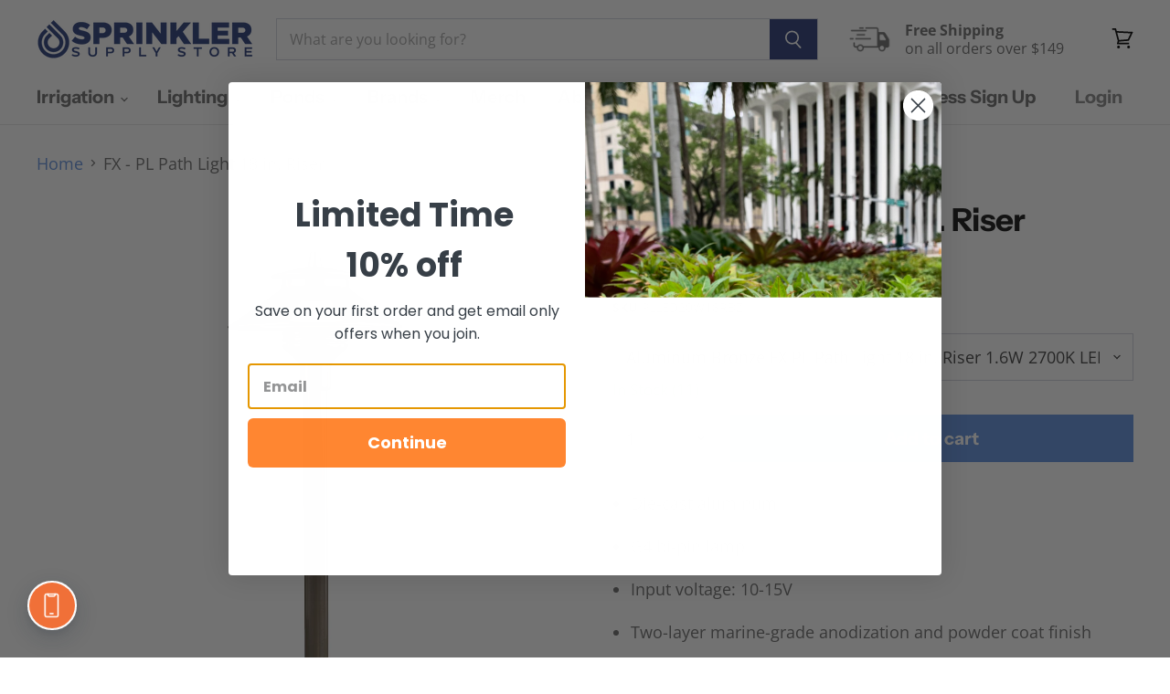

--- FILE ---
content_type: text/html; charset=utf-8
request_url: https://sprinklersupplystore.com/products/fx-pl-path-light-18-in-riser
body_size: 49016
content:















<!doctype html>
<html class="no-js no-touch" lang="en">
  <head>
<script src="https://sapi.negate.io/script/HXNp4pOKaHsL08shBUW9YA==?shop=sprinklersupplystore.myshopify.com"></script>

<!-- Google Tag Manager -->
<script>(function(w,d,s,l,i){w[l]=w[l]||[];w[l].push({'gtm.start':
new Date().getTime(),event:'gtm.js'});var f=d.getElementsByTagName(s)[0],
j=d.createElement(s),dl=l!='dataLayer'?'&l='+l:'';j.async=true;j.src=
'https://www.googletagmanager.com/gtm.js?id='+i+dl;f.parentNode.insertBefore(j,f);
})(window,document,'script','dataLayer','GTM-K76F75J');</script>
<!-- End Google Tag Manager -->

<!-- Google tag (gtag.js) -->
<script async src="https://www.googletagmanager.com/gtag/js?id=G-7QR73TJYVF"></script>
<script>
  window.dataLayer = window.dataLayer || [];
  function gtag(){dataLayer.push(arguments);}
  gtag('js', new Date());

  gtag('config', 'G-7QR73TJYVF');
</script>
    
    
    <!-- Facebook Domain Start -->

<meta name="facebook-domain-verification" content="b10h1wh8tfg8m9uquuewe2kep56bmt" />
<meta name="google-site-verification" content="tu42jZLYVKcq5Ts3FHaFk7W8ZYKpyt6f8t3YOKCo8sc" />   
    
<!-- Facebook Domain End -->

    <script type="text/javascript" src="https://edge.personalizer.io/storefront/2.0.0/js/shopify/storefront.min.js?key=ajyta-hz4lqp0oo3x8q0ij-laqls&shop=sprinklersupplystore.myshopify.com"></script>
<script>
window.LimeSpot = window.LimeSpot === undefined ? {} : LimeSpot;
LimeSpot.PageInfo = { Type: "Product", ReferenceIdentifier: "6839428481084"};

LimeSpot.StoreInfo = { Theme: "5.3.1 Merged" };


LimeSpot.CartItems = [];
</script>





    <meta charset="utf-8">
    <meta http-equiv="X-UA-Compatible" content="IE=edge,chrome=1">
    <meta name="viewport" content="width=device-width,initial-scale=1" />

    <!-- Preconnect Domains -->
    <link rel="preconnect" href="https://cdn.shopify.com" crossorigin>
    <link rel="preconnect" href="https://fonts.shopify.com" crossorigin>
    <link rel="preconnect" href="https://monorail-edge.shopifysvc.com">

    
    

    <!-- Preload Assets -->
    <link rel="preload" href="//sprinklersupplystore.com/cdn/shop/t/60/assets/api.js?v=158824355061918325371739909081" as="script">

    

    <link rel="preload" href="//sprinklersupplystore.com/cdn/shop/t/60/assets/superstore.js?v=28962474826233507071739912248" as="script"><title>FX - PL Path Light 18 in. Riser — Sprinkler Supply Store</title>

    
      <meta name="description" content="Die-cast aluminum G4 bi-pin lamp Input voltage: 10-15V Two-layer marine-grade anodization and powder coat finish The wider angle of the PL allows broader lighting for larger spaces. It is made of aluminum, and while it may be a lighter-weight construction, it can still be relied on to thoroughly illuminate anything in ">
    

    
  <link rel="shortcut icon" href="//sprinklersupplystore.com/cdn/shop/files/favicon_32x32.png?v=1614749619" type="image/png">


    
      <link rel="canonical" href="https://sprinklersupplystore.com/products/fx-pl-path-light-18-in-riser" />
    

    
    















<meta property="og:site_name" content="Sprinkler Supply Store">
<meta property="og:url" content="https://sprinklersupplystore.com/products/fx-pl-path-light-18-in-riser">
<meta property="og:title" content="FX - PL Path Light 18 in. Riser">
<meta property="og:type" content="website">
<meta property="og:description" content="Die-cast aluminum G4 bi-pin lamp Input voltage: 10-15V Two-layer marine-grade anodization and powder coat finish The wider angle of the PL allows broader lighting for larger spaces. It is made of aluminum, and while it may be a lighter-weight construction, it can still be relied on to thoroughly illuminate anything in ">




    
    
    

    
    
    <meta
      property="og:image"
      content="https://sprinklersupplystore.com/cdn/shop/products/FX_Bronze_PLLED20W18RBZ_1200x1200.png?v=1648532387"
    />
    <meta
      property="og:image:secure_url"
      content="https://sprinklersupplystore.com/cdn/shop/products/FX_Bronze_PLLED20W18RBZ_1200x1200.png?v=1648532387"
    />
    <meta property="og:image:width" content="1200" />
    <meta property="og:image:height" content="1200" />
    
    
    <meta property="og:image:alt" content="Social media image" />
  









  <meta name="twitter:site" content="@sprinklerss">








<meta name="twitter:title" content="FX - PL Path Light 18 in. Riser">
<meta name="twitter:description" content="Die-cast aluminum G4 bi-pin lamp Input voltage: 10-15V Two-layer marine-grade anodization and powder coat finish The wider angle of the PL allows broader lighting for larger spaces. It is made of aluminum, and while it may be a lighter-weight construction, it can still be relied on to thoroughly illuminate anything in ">


    
    
    
      
      
      <meta name="twitter:card" content="summary">
    
    
    <meta
      property="twitter:image"
      content="https://sprinklersupplystore.com/cdn/shop/products/FX_Bronze_PLLED20W18RBZ_1200x1200_crop_center.png?v=1648532387"
    />
    <meta property="twitter:image:width" content="1200" />
    <meta property="twitter:image:height" content="1200" />
    
    
    <meta property="twitter:image:alt" content="Social media image" />
  



    

    <link rel="preload" href="//sprinklersupplystore.com/cdn/fonts/instrument_sans/instrumentsans_n7.e4ad9032e203f9a0977786c356573ced65a7419a.woff2" as="font" crossorigin="anonymous">

    
      <link rel="preload" as="style" href="//sprinklersupplystore.com/cdn/shop/t/60/assets/theme.css?v=90213263182419837091762900848">
    

    
  <script>window.performance && window.performance.mark && window.performance.mark('shopify.content_for_header.start');</script><meta name="google-site-verification" content="_NBT7SwRaa7L34xeYHlvwAh0Ryb5HeuKfJStx2Ta4TY">
<meta id="shopify-digital-wallet" name="shopify-digital-wallet" content="/19875531/digital_wallets/dialog">
<meta name="shopify-checkout-api-token" content="19add9771f18a9113cd9c8700d8404ce">
<meta id="in-context-paypal-metadata" data-shop-id="19875531" data-venmo-supported="false" data-environment="production" data-locale="en_US" data-paypal-v4="true" data-currency="USD">
<link rel="alternate" type="application/json+oembed" href="https://sprinklersupplystore.com/products/fx-pl-path-light-18-in-riser.oembed">
<script async="async" src="/checkouts/internal/preloads.js?locale=en-US"></script>
<link rel="preconnect" href="https://shop.app" crossorigin="anonymous">
<script async="async" src="https://shop.app/checkouts/internal/preloads.js?locale=en-US&shop_id=19875531" crossorigin="anonymous"></script>
<script id="apple-pay-shop-capabilities" type="application/json">{"shopId":19875531,"countryCode":"US","currencyCode":"USD","merchantCapabilities":["supports3DS"],"merchantId":"gid:\/\/shopify\/Shop\/19875531","merchantName":"Sprinkler Supply Store","requiredBillingContactFields":["postalAddress","email","phone"],"requiredShippingContactFields":["postalAddress","email","phone"],"shippingType":"shipping","supportedNetworks":["visa","masterCard","amex","discover","elo","jcb"],"total":{"type":"pending","label":"Sprinkler Supply Store","amount":"1.00"},"shopifyPaymentsEnabled":true,"supportsSubscriptions":true}</script>
<script id="shopify-features" type="application/json">{"accessToken":"19add9771f18a9113cd9c8700d8404ce","betas":["rich-media-storefront-analytics"],"domain":"sprinklersupplystore.com","predictiveSearch":true,"shopId":19875531,"locale":"en"}</script>
<script>var Shopify = Shopify || {};
Shopify.shop = "sprinklersupplystore.myshopify.com";
Shopify.locale = "en";
Shopify.currency = {"active":"USD","rate":"1.0"};
Shopify.country = "US";
Shopify.theme = {"name":"5.3.1 Merged","id":177329013045,"schema_name":"Superstore","schema_version":"5.3.1","theme_store_id":null,"role":"main"};
Shopify.theme.handle = "null";
Shopify.theme.style = {"id":null,"handle":null};
Shopify.cdnHost = "sprinklersupplystore.com/cdn";
Shopify.routes = Shopify.routes || {};
Shopify.routes.root = "/";</script>
<script type="module">!function(o){(o.Shopify=o.Shopify||{}).modules=!0}(window);</script>
<script>!function(o){function n(){var o=[];function n(){o.push(Array.prototype.slice.apply(arguments))}return n.q=o,n}var t=o.Shopify=o.Shopify||{};t.loadFeatures=n(),t.autoloadFeatures=n()}(window);</script>
<script>
  window.ShopifyPay = window.ShopifyPay || {};
  window.ShopifyPay.apiHost = "shop.app\/pay";
  window.ShopifyPay.redirectState = null;
</script>
<script id="shop-js-analytics" type="application/json">{"pageType":"product"}</script>
<script defer="defer" async type="module" src="//sprinklersupplystore.com/cdn/shopifycloud/shop-js/modules/v2/client.init-shop-cart-sync_C5BV16lS.en.esm.js"></script>
<script defer="defer" async type="module" src="//sprinklersupplystore.com/cdn/shopifycloud/shop-js/modules/v2/chunk.common_CygWptCX.esm.js"></script>
<script type="module">
  await import("//sprinklersupplystore.com/cdn/shopifycloud/shop-js/modules/v2/client.init-shop-cart-sync_C5BV16lS.en.esm.js");
await import("//sprinklersupplystore.com/cdn/shopifycloud/shop-js/modules/v2/chunk.common_CygWptCX.esm.js");

  window.Shopify.SignInWithShop?.initShopCartSync?.({"fedCMEnabled":true,"windoidEnabled":true});

</script>
<script>
  window.Shopify = window.Shopify || {};
  if (!window.Shopify.featureAssets) window.Shopify.featureAssets = {};
  window.Shopify.featureAssets['shop-js'] = {"shop-cart-sync":["modules/v2/client.shop-cart-sync_ZFArdW7E.en.esm.js","modules/v2/chunk.common_CygWptCX.esm.js"],"init-fed-cm":["modules/v2/client.init-fed-cm_CmiC4vf6.en.esm.js","modules/v2/chunk.common_CygWptCX.esm.js"],"shop-button":["modules/v2/client.shop-button_tlx5R9nI.en.esm.js","modules/v2/chunk.common_CygWptCX.esm.js"],"shop-cash-offers":["modules/v2/client.shop-cash-offers_DOA2yAJr.en.esm.js","modules/v2/chunk.common_CygWptCX.esm.js","modules/v2/chunk.modal_D71HUcav.esm.js"],"init-windoid":["modules/v2/client.init-windoid_sURxWdc1.en.esm.js","modules/v2/chunk.common_CygWptCX.esm.js"],"shop-toast-manager":["modules/v2/client.shop-toast-manager_ClPi3nE9.en.esm.js","modules/v2/chunk.common_CygWptCX.esm.js"],"init-shop-email-lookup-coordinator":["modules/v2/client.init-shop-email-lookup-coordinator_B8hsDcYM.en.esm.js","modules/v2/chunk.common_CygWptCX.esm.js"],"init-shop-cart-sync":["modules/v2/client.init-shop-cart-sync_C5BV16lS.en.esm.js","modules/v2/chunk.common_CygWptCX.esm.js"],"avatar":["modules/v2/client.avatar_BTnouDA3.en.esm.js"],"pay-button":["modules/v2/client.pay-button_FdsNuTd3.en.esm.js","modules/v2/chunk.common_CygWptCX.esm.js"],"init-customer-accounts":["modules/v2/client.init-customer-accounts_DxDtT_ad.en.esm.js","modules/v2/client.shop-login-button_C5VAVYt1.en.esm.js","modules/v2/chunk.common_CygWptCX.esm.js","modules/v2/chunk.modal_D71HUcav.esm.js"],"init-shop-for-new-customer-accounts":["modules/v2/client.init-shop-for-new-customer-accounts_ChsxoAhi.en.esm.js","modules/v2/client.shop-login-button_C5VAVYt1.en.esm.js","modules/v2/chunk.common_CygWptCX.esm.js","modules/v2/chunk.modal_D71HUcav.esm.js"],"shop-login-button":["modules/v2/client.shop-login-button_C5VAVYt1.en.esm.js","modules/v2/chunk.common_CygWptCX.esm.js","modules/v2/chunk.modal_D71HUcav.esm.js"],"init-customer-accounts-sign-up":["modules/v2/client.init-customer-accounts-sign-up_CPSyQ0Tj.en.esm.js","modules/v2/client.shop-login-button_C5VAVYt1.en.esm.js","modules/v2/chunk.common_CygWptCX.esm.js","modules/v2/chunk.modal_D71HUcav.esm.js"],"shop-follow-button":["modules/v2/client.shop-follow-button_Cva4Ekp9.en.esm.js","modules/v2/chunk.common_CygWptCX.esm.js","modules/v2/chunk.modal_D71HUcav.esm.js"],"checkout-modal":["modules/v2/client.checkout-modal_BPM8l0SH.en.esm.js","modules/v2/chunk.common_CygWptCX.esm.js","modules/v2/chunk.modal_D71HUcav.esm.js"],"lead-capture":["modules/v2/client.lead-capture_Bi8yE_yS.en.esm.js","modules/v2/chunk.common_CygWptCX.esm.js","modules/v2/chunk.modal_D71HUcav.esm.js"],"shop-login":["modules/v2/client.shop-login_D6lNrXab.en.esm.js","modules/v2/chunk.common_CygWptCX.esm.js","modules/v2/chunk.modal_D71HUcav.esm.js"],"payment-terms":["modules/v2/client.payment-terms_CZxnsJam.en.esm.js","modules/v2/chunk.common_CygWptCX.esm.js","modules/v2/chunk.modal_D71HUcav.esm.js"]};
</script>
<script>(function() {
  var isLoaded = false;
  function asyncLoad() {
    if (isLoaded) return;
    isLoaded = true;
    var urls = ["https:\/\/assets.smartwishlist.webmarked.net\/static\/v6\/smartwishlist2.js?shop=sprinklersupplystore.myshopify.com","https:\/\/bulkorder.zestardshop.com\/js\/bulkorder.js?shop=sprinklersupplystore.myshopify.com","https:\/\/dash.reviews.io\/js\/shopify.js?shop=sprinklersupplystore.myshopify.com","https:\/\/www.pxucdn.com\/apps\/uso.js?shop=sprinklersupplystore.myshopify.com","\/\/sumo-shopify.com\/apps\/shopify\/sumome-plugin\/js\/sumome.js?siteID=8ec577006bf72d0054ea33009e07c00037b7ce00c18c1600987f500058137000\u0026shopId=19875531\u0026login=f108367a283d7d95323a3fcf3570181ddc493e05\u0026shop=sprinklersupplystore.myshopify.com","https:\/\/hotjar.dualsidedapp.com\/script.js?shop=sprinklersupplystore.myshopify.com","\/\/cdn.shopify.com\/proxy\/13af19aadf9cc8695af0346d8b8c53068973fc4e29d1d4159765b59768852005\/static.cdn.printful.com\/static\/js\/external\/shopify-product-customizer.js?v=0.28\u0026shop=sprinklersupplystore.myshopify.com\u0026sp-cache-control=cHVibGljLCBtYXgtYWdlPTkwMA","https:\/\/geostock.nyc3.digitaloceanspaces.com\/js\/inventoryLocation.js?shop=sprinklersupplystore.myshopify.com","https:\/\/inventory-info.nyc3.cdn.digitaloceanspaces.com\/js\/inventoryLocation.js?shop=sprinklersupplystore.myshopify.com","https:\/\/edge.personalizer.io\/storefront\/2.0.0\/js\/shopify\/storefront.min.js?key=ajyta-hz4lqp0oo3x8q0ij-laqls\u0026shop=sprinklersupplystore.myshopify.com","https:\/\/customer-first-focus.b-cdn.net\/cffOrderifyLoader_min.js?shop=sprinklersupplystore.myshopify.com","https:\/\/na.shgcdn3.com\/pixel-collector.js?shop=sprinklersupplystore.myshopify.com","https:\/\/app.octaneai.com\/6xvtstzxyogathb3\/shopify.js?x=aNWieX53VHA164uo\u0026shop=sprinklersupplystore.myshopify.com","https:\/\/searchanise-ef84.kxcdn.com\/widgets\/shopify\/init.js?a=8z0X5x3q8d\u0026shop=sprinklersupplystore.myshopify.com","https:\/\/cdn.shopify.com\/s\/files\/1\/1987\/5531\/t\/60\/assets\/instant-pixel-site_288f35a27f4348ec8fac07f097667924.js?v=1768571703\u0026shop=sprinklersupplystore.myshopify.com"];
    for (var i = 0; i < urls.length; i++) {
      var s = document.createElement('script');
      s.type = 'text/javascript';
      s.async = true;
      s.src = urls[i];
      var x = document.getElementsByTagName('script')[0];
      x.parentNode.insertBefore(s, x);
    }
  };
  if(window.attachEvent) {
    window.attachEvent('onload', asyncLoad);
  } else {
    window.addEventListener('load', asyncLoad, false);
  }
})();</script>
<script id="__st">var __st={"a":19875531,"offset":-28800,"reqid":"eb8ccb7e-dc4f-4aa5-b1b3-da133b9f8141-1768678511","pageurl":"sprinklersupplystore.com\/products\/fx-pl-path-light-18-in-riser","u":"bb4ee71cb450","p":"product","rtyp":"product","rid":6839428481084};</script>
<script>window.ShopifyPaypalV4VisibilityTracking = true;</script>
<script id="captcha-bootstrap">!function(){'use strict';const t='contact',e='account',n='new_comment',o=[[t,t],['blogs',n],['comments',n],[t,'customer']],c=[[e,'customer_login'],[e,'guest_login'],[e,'recover_customer_password'],[e,'create_customer']],r=t=>t.map((([t,e])=>`form[action*='/${t}']:not([data-nocaptcha='true']) input[name='form_type'][value='${e}']`)).join(','),a=t=>()=>t?[...document.querySelectorAll(t)].map((t=>t.form)):[];function s(){const t=[...o],e=r(t);return a(e)}const i='password',u='form_key',d=['recaptcha-v3-token','g-recaptcha-response','h-captcha-response',i],f=()=>{try{return window.sessionStorage}catch{return}},m='__shopify_v',_=t=>t.elements[u];function p(t,e,n=!1){try{const o=window.sessionStorage,c=JSON.parse(o.getItem(e)),{data:r}=function(t){const{data:e,action:n}=t;return t[m]||n?{data:e,action:n}:{data:t,action:n}}(c);for(const[e,n]of Object.entries(r))t.elements[e]&&(t.elements[e].value=n);n&&o.removeItem(e)}catch(o){console.error('form repopulation failed',{error:o})}}const l='form_type',E='cptcha';function T(t){t.dataset[E]=!0}const w=window,h=w.document,L='Shopify',v='ce_forms',y='captcha';let A=!1;((t,e)=>{const n=(g='f06e6c50-85a8-45c8-87d0-21a2b65856fe',I='https://cdn.shopify.com/shopifycloud/storefront-forms-hcaptcha/ce_storefront_forms_captcha_hcaptcha.v1.5.2.iife.js',D={infoText:'Protected by hCaptcha',privacyText:'Privacy',termsText:'Terms'},(t,e,n)=>{const o=w[L][v],c=o.bindForm;if(c)return c(t,g,e,D).then(n);var r;o.q.push([[t,g,e,D],n]),r=I,A||(h.body.append(Object.assign(h.createElement('script'),{id:'captcha-provider',async:!0,src:r})),A=!0)});var g,I,D;w[L]=w[L]||{},w[L][v]=w[L][v]||{},w[L][v].q=[],w[L][y]=w[L][y]||{},w[L][y].protect=function(t,e){n(t,void 0,e),T(t)},Object.freeze(w[L][y]),function(t,e,n,w,h,L){const[v,y,A,g]=function(t,e,n){const i=e?o:[],u=t?c:[],d=[...i,...u],f=r(d),m=r(i),_=r(d.filter((([t,e])=>n.includes(e))));return[a(f),a(m),a(_),s()]}(w,h,L),I=t=>{const e=t.target;return e instanceof HTMLFormElement?e:e&&e.form},D=t=>v().includes(t);t.addEventListener('submit',(t=>{const e=I(t);if(!e)return;const n=D(e)&&!e.dataset.hcaptchaBound&&!e.dataset.recaptchaBound,o=_(e),c=g().includes(e)&&(!o||!o.value);(n||c)&&t.preventDefault(),c&&!n&&(function(t){try{if(!f())return;!function(t){const e=f();if(!e)return;const n=_(t);if(!n)return;const o=n.value;o&&e.removeItem(o)}(t);const e=Array.from(Array(32),(()=>Math.random().toString(36)[2])).join('');!function(t,e){_(t)||t.append(Object.assign(document.createElement('input'),{type:'hidden',name:u})),t.elements[u].value=e}(t,e),function(t,e){const n=f();if(!n)return;const o=[...t.querySelectorAll(`input[type='${i}']`)].map((({name:t})=>t)),c=[...d,...o],r={};for(const[a,s]of new FormData(t).entries())c.includes(a)||(r[a]=s);n.setItem(e,JSON.stringify({[m]:1,action:t.action,data:r}))}(t,e)}catch(e){console.error('failed to persist form',e)}}(e),e.submit())}));const S=(t,e)=>{t&&!t.dataset[E]&&(n(t,e.some((e=>e===t))),T(t))};for(const o of['focusin','change'])t.addEventListener(o,(t=>{const e=I(t);D(e)&&S(e,y())}));const B=e.get('form_key'),M=e.get(l),P=B&&M;t.addEventListener('DOMContentLoaded',(()=>{const t=y();if(P)for(const e of t)e.elements[l].value===M&&p(e,B);[...new Set([...A(),...v().filter((t=>'true'===t.dataset.shopifyCaptcha))])].forEach((e=>S(e,t)))}))}(h,new URLSearchParams(w.location.search),n,t,e,['guest_login'])})(!0,!0)}();</script>
<script integrity="sha256-4kQ18oKyAcykRKYeNunJcIwy7WH5gtpwJnB7kiuLZ1E=" data-source-attribution="shopify.loadfeatures" defer="defer" src="//sprinklersupplystore.com/cdn/shopifycloud/storefront/assets/storefront/load_feature-a0a9edcb.js" crossorigin="anonymous"></script>
<script crossorigin="anonymous" defer="defer" src="//sprinklersupplystore.com/cdn/shopifycloud/storefront/assets/shopify_pay/storefront-65b4c6d7.js?v=20250812"></script>
<script data-source-attribution="shopify.dynamic_checkout.dynamic.init">var Shopify=Shopify||{};Shopify.PaymentButton=Shopify.PaymentButton||{isStorefrontPortableWallets:!0,init:function(){window.Shopify.PaymentButton.init=function(){};var t=document.createElement("script");t.src="https://sprinklersupplystore.com/cdn/shopifycloud/portable-wallets/latest/portable-wallets.en.js",t.type="module",document.head.appendChild(t)}};
</script>
<script data-source-attribution="shopify.dynamic_checkout.buyer_consent">
  function portableWalletsHideBuyerConsent(e){var t=document.getElementById("shopify-buyer-consent"),n=document.getElementById("shopify-subscription-policy-button");t&&n&&(t.classList.add("hidden"),t.setAttribute("aria-hidden","true"),n.removeEventListener("click",e))}function portableWalletsShowBuyerConsent(e){var t=document.getElementById("shopify-buyer-consent"),n=document.getElementById("shopify-subscription-policy-button");t&&n&&(t.classList.remove("hidden"),t.removeAttribute("aria-hidden"),n.addEventListener("click",e))}window.Shopify?.PaymentButton&&(window.Shopify.PaymentButton.hideBuyerConsent=portableWalletsHideBuyerConsent,window.Shopify.PaymentButton.showBuyerConsent=portableWalletsShowBuyerConsent);
</script>
<script data-source-attribution="shopify.dynamic_checkout.cart.bootstrap">document.addEventListener("DOMContentLoaded",(function(){function t(){return document.querySelector("shopify-accelerated-checkout-cart, shopify-accelerated-checkout")}if(t())Shopify.PaymentButton.init();else{new MutationObserver((function(e,n){t()&&(Shopify.PaymentButton.init(),n.disconnect())})).observe(document.body,{childList:!0,subtree:!0})}}));
</script>
<link id="shopify-accelerated-checkout-styles" rel="stylesheet" media="screen" href="https://sprinklersupplystore.com/cdn/shopifycloud/portable-wallets/latest/accelerated-checkout-backwards-compat.css" crossorigin="anonymous">
<style id="shopify-accelerated-checkout-cart">
        #shopify-buyer-consent {
  margin-top: 1em;
  display: inline-block;
  width: 100%;
}

#shopify-buyer-consent.hidden {
  display: none;
}

#shopify-subscription-policy-button {
  background: none;
  border: none;
  padding: 0;
  text-decoration: underline;
  font-size: inherit;
  cursor: pointer;
}

#shopify-subscription-policy-button::before {
  box-shadow: none;
}

      </style>

<script>window.performance && window.performance.mark && window.performance.mark('shopify.content_for_header.end');</script>
  





  <script type="text/javascript">
    
      window.__shgMoneyFormat = window.__shgMoneyFormat || {"USD":{"currency":"USD","currency_symbol":"$","currency_symbol_location":"left","decimal_places":2,"decimal_separator":".","thousands_separator":","}};
    
    window.__shgCurrentCurrencyCode = window.__shgCurrentCurrencyCode || {
      currency: "USD",
      currency_symbol: "$",
      decimal_separator: ".",
      thousands_separator: ",",
      decimal_places: 2,
      currency_symbol_location: "left"
    };
  </script>




    <script>
      document.documentElement.className=document.documentElement.className.replace(/\bno-js\b/,'js');
      if(window.Shopify&&window.Shopify.designMode)document.documentElement.className+=' in-theme-editor';
      if(('ontouchstart' in window)||window.DocumentTouch&&document instanceof DocumentTouch)document.documentElement.className=document.documentElement.className.replace(/\bno-touch\b/,'has-touch');
    </script>

    <script src="//sprinklersupplystore.com/cdn/shop/t/60/assets/api.js?v=158824355061918325371739909081" defer></script>

    
      <link href="//sprinklersupplystore.com/cdn/shop/t/60/assets/theme.css?v=90213263182419837091762900848" rel="stylesheet" type="text/css" media="all" />
    

    

    
    <script>
      window.Theme = window.Theme || {};
      window.Theme.version = '5.3.1';
      window.Theme.name = 'Superstore';
      window.Theme.routes = {
        "root_url": "/",
        "account_url": "/account",
        "account_login_url": "/account/login",
        "account_logout_url": "/account/logout",
        "account_register_url": "/account/register",
        "account_addresses_url": "/account/addresses",
        "collections_url": "/collections",
        "all_products_collection_url": "/collections/all",
        "search_url": "/search",
        "predictive_search_url": "/search/suggest",
        "cart_url": "/cart",
        "cart_add_url": "/cart/add",
        "cart_change_url": "/cart/change",
        "cart_clear_url": "/cart/clear",
        "product_recommendations_url": "/recommendations/products",
      };
    </script>
    

      <link rel="stylesheet" href="https://widget.reviews.io/rating-snippet/dist.css" />
	      <script src="https://widget.reviews.io/rating-snippet/dist.js"></script>
      <script>
        window.onload = function() {
          ratingSnippet("ruk_rating_snippet",{
            store: "sprinkler-supply-store",
            color: "#ff9600",
            linebreak: false,
          });
        }
      </script>
    <style>
.ruk_rating_snippet > .ruk-rating-snippet-count {
    font-family: inherit!important;
}
</style>
    <meta name="google-site-verification" content="E72IKfm3xjAEtYAUmBBHYa_PXXxB0eKobWc3XHpSFvo" />
    
     <!-- Global site tag (gtag.js) - Google Analytics -->
    <!-- Store Medics Note: Disabled Code snippet so duplication does not occur --> 
    <!-- <script async src="https://www.googletagmanager.com/gtag/js?id=UA-22530457-1"></script>
    <script>
    window.dataLayer = window.dataLayer || [];
    function gtag(){dataLayer.push(arguments);}
    gtag('js', new Date());

    gtag('config', 'UA-22530457-1');
    </script>     -->

    <!-- Global site tag (gtag.js) ED | Purchases- Google Ads: 1012680765 -->
    <script async src="https://www.googletagmanager.com/gtag/js?id=AW-1012680765"></script>
    <script>
      window.dataLayer = window.dataLayer || [];
      function gtag(){dataLayer.push(arguments);}
      gtag('js', new Date());

      gtag('config', 'AW-1012680765');
    </script>

    <script>
      gtag('event', 'page_view', {
        'send_to': 'AW-1012680765',
        'ecomm_pagetype': 'product',
        
        'ecomm_prodid': 'shopify_US_6839428481084_39956351057980',
        
        'ecomm_totalvalue': 128.12
      });
    </script>
    <!-- End of Global site tag (gtag.js) ED | Purchases- Google Ads: 1012680765 -->    


    

  

      


<script>document.addEventListener('tomitLoaded', function(e) { tomitProductInventoryInfo.productJson = `{"product":{"variants":{"39956351057980":{"id":"39956351057980","sku":"PLLED20W18RBZ","title":"Aluminum Bronze FX PL Path Light 18 in. Riser 1.6W 2700K LED - PLLED20W18RBZ","inventoryItem":{"id":"42051231088700","locations":[{"id":"63867551804","name":"Texas","available":"15","pickupOption":false,"inStock":1,"q":15,"distance":333,"_isPrimary":false,"sortOrder":5,"lat":"33.0136764","lon":"-96.6925096","businessHours":[],"city":"Plano","address":"1200 Summit Avenue ","country":"US","zip":"75074"},{"id":"60938780732","name":"Minnesota","available":"0","pickupOption":false,"inStock":0,"q":0,"distance":439,"_isPrimary":false,"sortOrder":1,"lat":"38.8889357","lon":"-89.845375","businessHours":[],"city":"HAMEL","address":"640 Hamel Rd ","country":"US","zip":"55340"},{"id":"63867650108","name":"Salt Lake City","available":"0","pickupOption":false,"inStock":0,"q":0,"distance":780,"_isPrimary":false,"sortOrder":7,"lat":"40.6061337","lon":"-111.9395211","businessHours":[],"city":"West Jordan","address":"9812 South 6045 West ","country":"US","zip":"84081"},{"id":"37070340156","name":"Kansas City","available":"0","pickupOption":false,"inStock":0,"q":0,"distance":960,"_isPrimary":false,"sortOrder":6,"lat":"39.4553636","lon":"-80.1417454","businessHours":[],"city":"Pleasant Valley","address":"6609 Royal St STE 114","country":"US","zip":"64068"},{"id":"37070307388","name":"New York","available":"0","pickupOption":false,"inStock":0,"q":0,"distance":1070,"_isPrimary":false,"sortOrder":3,"lat":"43.1687104","lon":"-78.696567","businessHours":[],"city":"Lockport","address":"5025 Lockport Rd ","country":"US","zip":"14094"},{"id":"37070372924","name":"California","available":"10","pickupOption":false,"inStock":1,"q":10,"distance":1155,"_isPrimary":false,"sortOrder":4,"lat":"33.7500378","lon":"-117.8704931","businessHours":[],"city":"Orange","address":"610 N Batavia St ","country":"US","zip":"92868"},{"id":"60938715196","name":"Florida","available":"1","pickupOption":false,"inStock":1,"q":1,"distance":1427,"_isPrimary":false,"sortOrder":2,"lat":"47.7391366","lon":"-122.63928","businessHours":[],"city":"POULSBO","address":"20149 Viking Ave NW ","country":"US","zip":"98370"}]},"inventoryPolicy":"CONTINUE","inventoryManagement":"SHOPIFY"},"39956351090748":{"id":"39956351090748","sku":"PLLED20W18RWI","title":"Weathered Iron FX PL Path Light 18 in. Riser LED 20W - PLLED20W18RWI","inventoryItem":{"id":"42051231121468","locations":[{"id":"63867551804","name":"Texas","available":"0","pickupOption":false,"inStock":0,"q":0,"distance":333,"_isPrimary":false,"sortOrder":5,"lat":"33.0136764","lon":"-96.6925096","businessHours":[],"city":"Plano","address":"1200 Summit Avenue ","country":"US","zip":"75074"},{"id":"60938780732","name":"Minnesota","available":"0","pickupOption":false,"inStock":0,"q":0,"distance":439,"_isPrimary":false,"sortOrder":1,"lat":"38.8889357","lon":"-89.845375","businessHours":[],"city":"HAMEL","address":"640 Hamel Rd ","country":"US","zip":"55340"},{"id":"63867650108","name":"Salt Lake City","available":"0","pickupOption":false,"inStock":0,"q":0,"distance":780,"_isPrimary":false,"sortOrder":7,"lat":"40.6061337","lon":"-111.9395211","businessHours":[],"city":"West Jordan","address":"9812 South 6045 West ","country":"US","zip":"84081"},{"id":"37070340156","name":"Kansas City","available":"0","pickupOption":false,"inStock":0,"q":0,"distance":960,"_isPrimary":false,"sortOrder":6,"lat":"39.4553636","lon":"-80.1417454","businessHours":[],"city":"Pleasant Valley","address":"6609 Royal St STE 114","country":"US","zip":"64068"},{"id":"37070307388","name":"New York","available":"0","pickupOption":false,"inStock":0,"q":0,"distance":1070,"_isPrimary":false,"sortOrder":3,"lat":"43.1687104","lon":"-78.696567","businessHours":[],"city":"Lockport","address":"5025 Lockport Rd ","country":"US","zip":"14094"},{"id":"37070372924","name":"California","available":"0","pickupOption":false,"inStock":0,"q":0,"distance":1155,"_isPrimary":false,"sortOrder":4,"lat":"33.7500378","lon":"-117.8704931","businessHours":[],"city":"Orange","address":"610 N Batavia St ","country":"US","zip":"92868"},{"id":"60938715196","name":"Florida","available":"0","pickupOption":false,"inStock":0,"q":0,"distance":1427,"_isPrimary":false,"sortOrder":2,"lat":"47.7391366","lon":"-122.63928","businessHours":[],"city":"POULSBO","address":"20149 Viking Ave NW ","country":"US","zip":"98370"}]},"inventoryPolicy":"CONTINUE","inventoryManagement":"SHOPIFY"},"39956351123516":{"id":"39956351123516","sku":"PLLED20W18RSB","title":"Sedona Brown  FX PL Path Light 18 in. Riser LED 20W - PLLED20W18RSB","inventoryItem":{"id":"42051231154236","locations":[{"id":"63867551804","name":"Texas","available":"0","pickupOption":false,"inStock":0,"q":0,"distance":333,"_isPrimary":false,"sortOrder":5,"lat":"33.0136764","lon":"-96.6925096","businessHours":[],"city":"Plano","address":"1200 Summit Avenue ","country":"US","zip":"75074"},{"id":"60938780732","name":"Minnesota","available":"0","pickupOption":false,"inStock":0,"q":0,"distance":439,"_isPrimary":false,"sortOrder":1,"lat":"38.8889357","lon":"-89.845375","businessHours":[],"city":"HAMEL","address":"640 Hamel Rd ","country":"US","zip":"55340"},{"id":"63867650108","name":"Salt Lake City","available":"0","pickupOption":false,"inStock":0,"q":0,"distance":780,"_isPrimary":false,"sortOrder":7,"lat":"40.6061337","lon":"-111.9395211","businessHours":[],"city":"West Jordan","address":"9812 South 6045 West ","country":"US","zip":"84081"},{"id":"37070340156","name":"Kansas City","available":"0","pickupOption":false,"inStock":0,"q":0,"distance":960,"_isPrimary":false,"sortOrder":6,"lat":"39.4553636","lon":"-80.1417454","businessHours":[],"city":"Pleasant Valley","address":"6609 Royal St STE 114","country":"US","zip":"64068"},{"id":"37070307388","name":"New York","available":"0","pickupOption":false,"inStock":0,"q":0,"distance":1070,"_isPrimary":false,"sortOrder":3,"lat":"43.1687104","lon":"-78.696567","businessHours":[],"city":"Lockport","address":"5025 Lockport Rd ","country":"US","zip":"14094"},{"id":"37070372924","name":"California","available":"0","pickupOption":false,"inStock":0,"q":0,"distance":1155,"_isPrimary":false,"sortOrder":4,"lat":"33.7500378","lon":"-117.8704931","businessHours":[],"city":"Orange","address":"610 N Batavia St ","country":"US","zip":"92868"},{"id":"60938715196","name":"Florida","available":"0","pickupOption":false,"inStock":0,"q":0,"distance":1427,"_isPrimary":false,"sortOrder":2,"lat":"47.7391366","lon":"-122.63928","businessHours":[],"city":"POULSBO","address":"20149 Viking Ave NW ","country":"US","zip":"98370"}]},"inventoryPolicy":"CONTINUE","inventoryManagement":"SHOPIFY"},"39956351156284":{"id":"39956351156284","sku":"PLLED20W18RFB","title":"Flat Black FX PL Path Light 18 in. Riser 1.6W 2700K LED - PLLED20W18RFB","inventoryItem":{"id":"42051231187004","locations":[{"id":"63867551804","name":"Texas","available":"0","pickupOption":false,"inStock":0,"q":0,"distance":333,"_isPrimary":false,"sortOrder":5,"lat":"33.0136764","lon":"-96.6925096","businessHours":[],"city":"Plano","address":"1200 Summit Avenue ","country":"US","zip":"75074"},{"id":"60938780732","name":"Minnesota","available":"0","pickupOption":false,"inStock":0,"q":0,"distance":439,"_isPrimary":false,"sortOrder":1,"lat":"38.8889357","lon":"-89.845375","businessHours":[],"city":"HAMEL","address":"640 Hamel Rd ","country":"US","zip":"55340"},{"id":"63867650108","name":"Salt Lake City","available":"0","pickupOption":false,"inStock":0,"q":0,"distance":780,"_isPrimary":false,"sortOrder":7,"lat":"40.6061337","lon":"-111.9395211","businessHours":[],"city":"West Jordan","address":"9812 South 6045 West ","country":"US","zip":"84081"},{"id":"37070340156","name":"Kansas City","available":"0","pickupOption":false,"inStock":0,"q":0,"distance":960,"_isPrimary":false,"sortOrder":6,"lat":"39.4553636","lon":"-80.1417454","businessHours":[],"city":"Pleasant Valley","address":"6609 Royal St STE 114","country":"US","zip":"64068"},{"id":"37070307388","name":"New York","available":"0","pickupOption":false,"inStock":0,"q":0,"distance":1070,"_isPrimary":false,"sortOrder":3,"lat":"43.1687104","lon":"-78.696567","businessHours":[],"city":"Lockport","address":"5025 Lockport Rd ","country":"US","zip":"14094"},{"id":"37070372924","name":"California","available":"3","pickupOption":false,"inStock":1,"q":3,"distance":1155,"_isPrimary":false,"sortOrder":4,"lat":"33.7500378","lon":"-117.8704931","businessHours":[],"city":"Orange","address":"610 N Batavia St ","country":"US","zip":"92868"},{"id":"60938715196","name":"Florida","available":"0","pickupOption":false,"inStock":0,"q":0,"distance":1427,"_isPrimary":false,"sortOrder":2,"lat":"47.7391366","lon":"-122.63928","businessHours":[],"city":"POULSBO","address":"20149 Viking Ave NW ","country":"US","zip":"98370"}]},"inventoryPolicy":"CONTINUE","inventoryManagement":"SHOPIFY"}},"useDropdown":false},"cached":false}`; });</script>   
<!-- BEGIN app block: shopify://apps/klaviyo-email-marketing-sms/blocks/klaviyo-onsite-embed/2632fe16-c075-4321-a88b-50b567f42507 -->












  <script async src="https://static.klaviyo.com/onsite/js/Kbp8ue/klaviyo.js?company_id=Kbp8ue"></script>
  <script>!function(){if(!window.klaviyo){window._klOnsite=window._klOnsite||[];try{window.klaviyo=new Proxy({},{get:function(n,i){return"push"===i?function(){var n;(n=window._klOnsite).push.apply(n,arguments)}:function(){for(var n=arguments.length,o=new Array(n),w=0;w<n;w++)o[w]=arguments[w];var t="function"==typeof o[o.length-1]?o.pop():void 0,e=new Promise((function(n){window._klOnsite.push([i].concat(o,[function(i){t&&t(i),n(i)}]))}));return e}}})}catch(n){window.klaviyo=window.klaviyo||[],window.klaviyo.push=function(){var n;(n=window._klOnsite).push.apply(n,arguments)}}}}();</script>

  
    <script id="viewed_product">
      if (item == null) {
        var _learnq = _learnq || [];

        var MetafieldReviews = null
        var MetafieldYotpoRating = null
        var MetafieldYotpoCount = null
        var MetafieldLooxRating = null
        var MetafieldLooxCount = null
        var okendoProduct = null
        var okendoProductReviewCount = null
        var okendoProductReviewAverageValue = null
        try {
          // The following fields are used for Customer Hub recently viewed in order to add reviews.
          // This information is not part of __kla_viewed. Instead, it is part of __kla_viewed_reviewed_items
          MetafieldReviews = {};
          MetafieldYotpoRating = null
          MetafieldYotpoCount = null
          MetafieldLooxRating = null
          MetafieldLooxCount = null

          okendoProduct = null
          // If the okendo metafield is not legacy, it will error, which then requires the new json formatted data
          if (okendoProduct && 'error' in okendoProduct) {
            okendoProduct = null
          }
          okendoProductReviewCount = okendoProduct ? okendoProduct.reviewCount : null
          okendoProductReviewAverageValue = okendoProduct ? okendoProduct.reviewAverageValue : null
        } catch (error) {
          console.error('Error in Klaviyo onsite reviews tracking:', error);
        }

        var item = {
          Name: "FX - PL Path Light 18 in. Riser",
          ProductID: 6839428481084,
          Categories: ["Coupon Valid","FX Luminaire LED Path Lights","Landscape Lighting Brands","Landscape Lighting Fixtures","low voltage landscape lighting","Path and Walkway Lights"],
          ImageURL: "https://sprinklersupplystore.com/cdn/shop/products/FX_Bronze_PLLED20W18RBZ_grande.png?v=1648532387",
          URL: "https://sprinklersupplystore.com/products/fx-pl-path-light-18-in-riser",
          Brand: "FX",
          Price: "$128.12",
          Value: "128.12",
          CompareAtPrice: "$182.46"
        };
        _learnq.push(['track', 'Viewed Product', item]);
        _learnq.push(['trackViewedItem', {
          Title: item.Name,
          ItemId: item.ProductID,
          Categories: item.Categories,
          ImageUrl: item.ImageURL,
          Url: item.URL,
          Metadata: {
            Brand: item.Brand,
            Price: item.Price,
            Value: item.Value,
            CompareAtPrice: item.CompareAtPrice
          },
          metafields:{
            reviews: MetafieldReviews,
            yotpo:{
              rating: MetafieldYotpoRating,
              count: MetafieldYotpoCount,
            },
            loox:{
              rating: MetafieldLooxRating,
              count: MetafieldLooxCount,
            },
            okendo: {
              rating: okendoProductReviewAverageValue,
              count: okendoProductReviewCount,
            }
          }
        }]);
      }
    </script>
  




  <script>
    window.klaviyoReviewsProductDesignMode = false
  </script>







<!-- END app block --><!-- BEGIN app block: shopify://apps/minmaxify-order-limits/blocks/app-embed-block/3acfba32-89f3-4377-ae20-cbb9abc48475 --><script type="text/javascript">minMaxifyContext={customer: { id:null, tags:null}}</script> <script type="text/javascript" src="https://limits.minmaxify.com/sprinklersupplystore.myshopify.com?v=118a&r=20240703145340"></script>

<!-- END app block --><link href="https://monorail-edge.shopifysvc.com" rel="dns-prefetch">
<script>(function(){if ("sendBeacon" in navigator && "performance" in window) {try {var session_token_from_headers = performance.getEntriesByType('navigation')[0].serverTiming.find(x => x.name == '_s').description;} catch {var session_token_from_headers = undefined;}var session_cookie_matches = document.cookie.match(/_shopify_s=([^;]*)/);var session_token_from_cookie = session_cookie_matches && session_cookie_matches.length === 2 ? session_cookie_matches[1] : "";var session_token = session_token_from_headers || session_token_from_cookie || "";function handle_abandonment_event(e) {var entries = performance.getEntries().filter(function(entry) {return /monorail-edge.shopifysvc.com/.test(entry.name);});if (!window.abandonment_tracked && entries.length === 0) {window.abandonment_tracked = true;var currentMs = Date.now();var navigation_start = performance.timing.navigationStart;var payload = {shop_id: 19875531,url: window.location.href,navigation_start,duration: currentMs - navigation_start,session_token,page_type: "product"};window.navigator.sendBeacon("https://monorail-edge.shopifysvc.com/v1/produce", JSON.stringify({schema_id: "online_store_buyer_site_abandonment/1.1",payload: payload,metadata: {event_created_at_ms: currentMs,event_sent_at_ms: currentMs}}));}}window.addEventListener('pagehide', handle_abandonment_event);}}());</script>
<script id="web-pixels-manager-setup">(function e(e,d,r,n,o){if(void 0===o&&(o={}),!Boolean(null===(a=null===(i=window.Shopify)||void 0===i?void 0:i.analytics)||void 0===a?void 0:a.replayQueue)){var i,a;window.Shopify=window.Shopify||{};var t=window.Shopify;t.analytics=t.analytics||{};var s=t.analytics;s.replayQueue=[],s.publish=function(e,d,r){return s.replayQueue.push([e,d,r]),!0};try{self.performance.mark("wpm:start")}catch(e){}var l=function(){var e={modern:/Edge?\/(1{2}[4-9]|1[2-9]\d|[2-9]\d{2}|\d{4,})\.\d+(\.\d+|)|Firefox\/(1{2}[4-9]|1[2-9]\d|[2-9]\d{2}|\d{4,})\.\d+(\.\d+|)|Chrom(ium|e)\/(9{2}|\d{3,})\.\d+(\.\d+|)|(Maci|X1{2}).+ Version\/(15\.\d+|(1[6-9]|[2-9]\d|\d{3,})\.\d+)([,.]\d+|)( \(\w+\)|)( Mobile\/\w+|) Safari\/|Chrome.+OPR\/(9{2}|\d{3,})\.\d+\.\d+|(CPU[ +]OS|iPhone[ +]OS|CPU[ +]iPhone|CPU IPhone OS|CPU iPad OS)[ +]+(15[._]\d+|(1[6-9]|[2-9]\d|\d{3,})[._]\d+)([._]\d+|)|Android:?[ /-](13[3-9]|1[4-9]\d|[2-9]\d{2}|\d{4,})(\.\d+|)(\.\d+|)|Android.+Firefox\/(13[5-9]|1[4-9]\d|[2-9]\d{2}|\d{4,})\.\d+(\.\d+|)|Android.+Chrom(ium|e)\/(13[3-9]|1[4-9]\d|[2-9]\d{2}|\d{4,})\.\d+(\.\d+|)|SamsungBrowser\/([2-9]\d|\d{3,})\.\d+/,legacy:/Edge?\/(1[6-9]|[2-9]\d|\d{3,})\.\d+(\.\d+|)|Firefox\/(5[4-9]|[6-9]\d|\d{3,})\.\d+(\.\d+|)|Chrom(ium|e)\/(5[1-9]|[6-9]\d|\d{3,})\.\d+(\.\d+|)([\d.]+$|.*Safari\/(?![\d.]+ Edge\/[\d.]+$))|(Maci|X1{2}).+ Version\/(10\.\d+|(1[1-9]|[2-9]\d|\d{3,})\.\d+)([,.]\d+|)( \(\w+\)|)( Mobile\/\w+|) Safari\/|Chrome.+OPR\/(3[89]|[4-9]\d|\d{3,})\.\d+\.\d+|(CPU[ +]OS|iPhone[ +]OS|CPU[ +]iPhone|CPU IPhone OS|CPU iPad OS)[ +]+(10[._]\d+|(1[1-9]|[2-9]\d|\d{3,})[._]\d+)([._]\d+|)|Android:?[ /-](13[3-9]|1[4-9]\d|[2-9]\d{2}|\d{4,})(\.\d+|)(\.\d+|)|Mobile Safari.+OPR\/([89]\d|\d{3,})\.\d+\.\d+|Android.+Firefox\/(13[5-9]|1[4-9]\d|[2-9]\d{2}|\d{4,})\.\d+(\.\d+|)|Android.+Chrom(ium|e)\/(13[3-9]|1[4-9]\d|[2-9]\d{2}|\d{4,})\.\d+(\.\d+|)|Android.+(UC? ?Browser|UCWEB|U3)[ /]?(15\.([5-9]|\d{2,})|(1[6-9]|[2-9]\d|\d{3,})\.\d+)\.\d+|SamsungBrowser\/(5\.\d+|([6-9]|\d{2,})\.\d+)|Android.+MQ{2}Browser\/(14(\.(9|\d{2,})|)|(1[5-9]|[2-9]\d|\d{3,})(\.\d+|))(\.\d+|)|K[Aa][Ii]OS\/(3\.\d+|([4-9]|\d{2,})\.\d+)(\.\d+|)/},d=e.modern,r=e.legacy,n=navigator.userAgent;return n.match(d)?"modern":n.match(r)?"legacy":"unknown"}(),u="modern"===l?"modern":"legacy",c=(null!=n?n:{modern:"",legacy:""})[u],f=function(e){return[e.baseUrl,"/wpm","/b",e.hashVersion,"modern"===e.buildTarget?"m":"l",".js"].join("")}({baseUrl:d,hashVersion:r,buildTarget:u}),m=function(e){var d=e.version,r=e.bundleTarget,n=e.surface,o=e.pageUrl,i=e.monorailEndpoint;return{emit:function(e){var a=e.status,t=e.errorMsg,s=(new Date).getTime(),l=JSON.stringify({metadata:{event_sent_at_ms:s},events:[{schema_id:"web_pixels_manager_load/3.1",payload:{version:d,bundle_target:r,page_url:o,status:a,surface:n,error_msg:t},metadata:{event_created_at_ms:s}}]});if(!i)return console&&console.warn&&console.warn("[Web Pixels Manager] No Monorail endpoint provided, skipping logging."),!1;try{return self.navigator.sendBeacon.bind(self.navigator)(i,l)}catch(e){}var u=new XMLHttpRequest;try{return u.open("POST",i,!0),u.setRequestHeader("Content-Type","text/plain"),u.send(l),!0}catch(e){return console&&console.warn&&console.warn("[Web Pixels Manager] Got an unhandled error while logging to Monorail."),!1}}}}({version:r,bundleTarget:l,surface:e.surface,pageUrl:self.location.href,monorailEndpoint:e.monorailEndpoint});try{o.browserTarget=l,function(e){var d=e.src,r=e.async,n=void 0===r||r,o=e.onload,i=e.onerror,a=e.sri,t=e.scriptDataAttributes,s=void 0===t?{}:t,l=document.createElement("script"),u=document.querySelector("head"),c=document.querySelector("body");if(l.async=n,l.src=d,a&&(l.integrity=a,l.crossOrigin="anonymous"),s)for(var f in s)if(Object.prototype.hasOwnProperty.call(s,f))try{l.dataset[f]=s[f]}catch(e){}if(o&&l.addEventListener("load",o),i&&l.addEventListener("error",i),u)u.appendChild(l);else{if(!c)throw new Error("Did not find a head or body element to append the script");c.appendChild(l)}}({src:f,async:!0,onload:function(){if(!function(){var e,d;return Boolean(null===(d=null===(e=window.Shopify)||void 0===e?void 0:e.analytics)||void 0===d?void 0:d.initialized)}()){var d=window.webPixelsManager.init(e)||void 0;if(d){var r=window.Shopify.analytics;r.replayQueue.forEach((function(e){var r=e[0],n=e[1],o=e[2];d.publishCustomEvent(r,n,o)})),r.replayQueue=[],r.publish=d.publishCustomEvent,r.visitor=d.visitor,r.initialized=!0}}},onerror:function(){return m.emit({status:"failed",errorMsg:"".concat(f," has failed to load")})},sri:function(e){var d=/^sha384-[A-Za-z0-9+/=]+$/;return"string"==typeof e&&d.test(e)}(c)?c:"",scriptDataAttributes:o}),m.emit({status:"loading"})}catch(e){m.emit({status:"failed",errorMsg:(null==e?void 0:e.message)||"Unknown error"})}}})({shopId: 19875531,storefrontBaseUrl: "https://sprinklersupplystore.com",extensionsBaseUrl: "https://extensions.shopifycdn.com/cdn/shopifycloud/web-pixels-manager",monorailEndpoint: "https://monorail-edge.shopifysvc.com/unstable/produce_batch",surface: "storefront-renderer",enabledBetaFlags: ["2dca8a86"],webPixelsConfigList: [{"id":"2244706613","configuration":"{\"accountID\":\"Kbp8ue\",\"webPixelConfig\":\"eyJlbmFibGVBZGRlZFRvQ2FydEV2ZW50cyI6IHRydWV9\"}","eventPayloadVersion":"v1","runtimeContext":"STRICT","scriptVersion":"524f6c1ee37bacdca7657a665bdca589","type":"APP","apiClientId":123074,"privacyPurposes":["ANALYTICS","MARKETING"],"dataSharingAdjustments":{"protectedCustomerApprovalScopes":["read_customer_address","read_customer_email","read_customer_name","read_customer_personal_data","read_customer_phone"]}},{"id":"1645740341","configuration":"{\"subscriberKey\":\"wo2n2-jk4ifi0r3lq8vm0b-7ulkh\"}","eventPayloadVersion":"v1","runtimeContext":"STRICT","scriptVersion":"7f2756b79c173d049d70f9666ae55467","type":"APP","apiClientId":155369,"privacyPurposes":["ANALYTICS","PREFERENCES"],"dataSharingAdjustments":{"protectedCustomerApprovalScopes":["read_customer_address","read_customer_email","read_customer_name","read_customer_personal_data","read_customer_phone"]}},{"id":"1445495093","configuration":"{\"site_id\":\"222c01bd-dc78-4b79-a6cf-34495346f55a\",\"analytics_endpoint\":\"https:\\\/\\\/na.shgcdn3.com\"}","eventPayloadVersion":"v1","runtimeContext":"STRICT","scriptVersion":"695709fc3f146fa50a25299517a954f2","type":"APP","apiClientId":1158168,"privacyPurposes":["ANALYTICS","MARKETING","SALE_OF_DATA"],"dataSharingAdjustments":{"protectedCustomerApprovalScopes":["read_customer_personal_data"]}},{"id":"1380876597","configuration":"{\"shopDomain\":\"sprinklersupplystore.myshopify.com\"}","eventPayloadVersion":"v1","runtimeContext":"STRICT","scriptVersion":"7f2de0ecb6b420d2fa07cf04a37a4dbf","type":"APP","apiClientId":2436932,"privacyPurposes":["ANALYTICS","MARKETING","SALE_OF_DATA"],"dataSharingAdjustments":{"protectedCustomerApprovalScopes":["read_customer_address","read_customer_email","read_customer_personal_data"]}},{"id":"811335989","configuration":"{\"config\":\"{\\\"pixel_id\\\":\\\"G-7QR73TJYVF\\\",\\\"target_country\\\":\\\"US\\\",\\\"gtag_events\\\":[{\\\"type\\\":\\\"search\\\",\\\"action_label\\\":\\\"G-7QR73TJYVF\\\"},{\\\"type\\\":\\\"begin_checkout\\\",\\\"action_label\\\":\\\"G-7QR73TJYVF\\\"},{\\\"type\\\":\\\"view_item\\\",\\\"action_label\\\":[\\\"G-7QR73TJYVF\\\",\\\"MC-3R1GN968K2\\\"]},{\\\"type\\\":\\\"purchase\\\",\\\"action_label\\\":[\\\"G-7QR73TJYVF\\\",\\\"MC-3R1GN968K2\\\"]},{\\\"type\\\":\\\"page_view\\\",\\\"action_label\\\":[\\\"G-7QR73TJYVF\\\",\\\"MC-3R1GN968K2\\\"]},{\\\"type\\\":\\\"add_payment_info\\\",\\\"action_label\\\":\\\"G-7QR73TJYVF\\\"},{\\\"type\\\":\\\"add_to_cart\\\",\\\"action_label\\\":\\\"G-7QR73TJYVF\\\"}],\\\"enable_monitoring_mode\\\":false}\"}","eventPayloadVersion":"v1","runtimeContext":"OPEN","scriptVersion":"b2a88bafab3e21179ed38636efcd8a93","type":"APP","apiClientId":1780363,"privacyPurposes":[],"dataSharingAdjustments":{"protectedCustomerApprovalScopes":["read_customer_address","read_customer_email","read_customer_name","read_customer_personal_data","read_customer_phone"]}},{"id":"470188341","configuration":"{\"apiKey\":\"8z0X5x3q8d\", \"host\":\"searchserverapi.com\"}","eventPayloadVersion":"v1","runtimeContext":"STRICT","scriptVersion":"5559ea45e47b67d15b30b79e7c6719da","type":"APP","apiClientId":578825,"privacyPurposes":["ANALYTICS"],"dataSharingAdjustments":{"protectedCustomerApprovalScopes":["read_customer_personal_data"]}},{"id":"365166901","configuration":"{\"pixel_id\":\"1171351589657349\",\"pixel_type\":\"facebook_pixel\",\"metaapp_system_user_token\":\"-\"}","eventPayloadVersion":"v1","runtimeContext":"OPEN","scriptVersion":"ca16bc87fe92b6042fbaa3acc2fbdaa6","type":"APP","apiClientId":2329312,"privacyPurposes":["ANALYTICS","MARKETING","SALE_OF_DATA"],"dataSharingAdjustments":{"protectedCustomerApprovalScopes":["read_customer_address","read_customer_email","read_customer_name","read_customer_personal_data","read_customer_phone"]}},{"id":"99713333","eventPayloadVersion":"1","runtimeContext":"LAX","scriptVersion":"1","type":"CUSTOM","privacyPurposes":["ANALYTICS","MARKETING","SALE_OF_DATA"],"name":"GTM (Custom Pixel)"},{"id":"180781365","eventPayloadVersion":"1","runtimeContext":"LAX","scriptVersion":"1","type":"CUSTOM","privacyPurposes":[],"name":"Instant"},{"id":"shopify-app-pixel","configuration":"{}","eventPayloadVersion":"v1","runtimeContext":"STRICT","scriptVersion":"0450","apiClientId":"shopify-pixel","type":"APP","privacyPurposes":["ANALYTICS","MARKETING"]},{"id":"shopify-custom-pixel","eventPayloadVersion":"v1","runtimeContext":"LAX","scriptVersion":"0450","apiClientId":"shopify-pixel","type":"CUSTOM","privacyPurposes":["ANALYTICS","MARKETING"]}],isMerchantRequest: false,initData: {"shop":{"name":"Sprinkler Supply Store","paymentSettings":{"currencyCode":"USD"},"myshopifyDomain":"sprinklersupplystore.myshopify.com","countryCode":"US","storefrontUrl":"https:\/\/sprinklersupplystore.com"},"customer":null,"cart":null,"checkout":null,"productVariants":[{"price":{"amount":133.72,"currencyCode":"USD"},"product":{"title":"FX - PL Path Light 18 in. Riser","vendor":"FX","id":"6839428481084","untranslatedTitle":"FX - PL Path Light 18 in. Riser","url":"\/products\/fx-pl-path-light-18-in-riser","type":"Landscape Lights"},"id":"39956351057980","image":{"src":"\/\/sprinklersupplystore.com\/cdn\/shop\/products\/FX_Bronze_PLLED20W18RBZ.png?v=1648532387"},"sku":"PLLED20W18RBZ","title":"Aluminum Bronze FX PL Path Light 18 in. Riser 1.6W 2700K LED - PLLED20W18RBZ","untranslatedTitle":"Aluminum Bronze FX PL Path Light 18 in. Riser 1.6W 2700K LED - PLLED20W18RBZ"},{"price":{"amount":128.12,"currencyCode":"USD"},"product":{"title":"FX - PL Path Light 18 in. Riser","vendor":"FX","id":"6839428481084","untranslatedTitle":"FX - PL Path Light 18 in. Riser","url":"\/products\/fx-pl-path-light-18-in-riser","type":"Landscape Lights"},"id":"39956351090748","image":{"src":"\/\/sprinklersupplystore.com\/cdn\/shop\/products\/Fx_weather_iron_PLLED20W18RWI.png?v=1648532668"},"sku":"PLLED20W18RWI","title":"Weathered Iron FX PL Path Light 18 in. Riser LED 20W - PLLED20W18RWI","untranslatedTitle":"Weathered Iron FX PL Path Light 18 in. Riser LED 20W - PLLED20W18RWI"},{"price":{"amount":139.25,"currencyCode":"USD"},"product":{"title":"FX - PL Path Light 18 in. Riser","vendor":"FX","id":"6839428481084","untranslatedTitle":"FX - PL Path Light 18 in. Riser","url":"\/products\/fx-pl-path-light-18-in-riser","type":"Landscape Lights"},"id":"39956351123516","image":{"src":"\/\/sprinklersupplystore.com\/cdn\/shop\/products\/FX_Sedona_Brown_PLLED20W18RSB.png?v=1648532847"},"sku":"PLLED20W18RSB","title":"Sedona Brown  FX PL Path Light 18 in. Riser LED 20W - PLLED20W18RSB","untranslatedTitle":"Sedona Brown  FX PL Path Light 18 in. Riser LED 20W - PLLED20W18RSB"},{"price":{"amount":133.72,"currencyCode":"USD"},"product":{"title":"FX - PL Path Light 18 in. Riser","vendor":"FX","id":"6839428481084","untranslatedTitle":"FX - PL Path Light 18 in. Riser","url":"\/products\/fx-pl-path-light-18-in-riser","type":"Landscape Lights"},"id":"39956351156284","image":{"src":"\/\/sprinklersupplystore.com\/cdn\/shop\/products\/FX_Flat_Black_PLLED20W18RFB.png?v=1648533072"},"sku":"PLLED20W18RFB","title":"Flat Black FX PL Path Light 18 in. Riser 1.6W 2700K LED - PLLED20W18RFB","untranslatedTitle":"Flat Black FX PL Path Light 18 in. Riser 1.6W 2700K LED - PLLED20W18RFB"}],"purchasingCompany":null},},"https://sprinklersupplystore.com/cdn","fcfee988w5aeb613cpc8e4bc33m6693e112",{"modern":"","legacy":""},{"shopId":"19875531","storefrontBaseUrl":"https:\/\/sprinklersupplystore.com","extensionBaseUrl":"https:\/\/extensions.shopifycdn.com\/cdn\/shopifycloud\/web-pixels-manager","surface":"storefront-renderer","enabledBetaFlags":"[\"2dca8a86\"]","isMerchantRequest":"false","hashVersion":"fcfee988w5aeb613cpc8e4bc33m6693e112","publish":"custom","events":"[[\"page_viewed\",{}],[\"product_viewed\",{\"productVariant\":{\"price\":{\"amount\":133.72,\"currencyCode\":\"USD\"},\"product\":{\"title\":\"FX - PL Path Light 18 in. Riser\",\"vendor\":\"FX\",\"id\":\"6839428481084\",\"untranslatedTitle\":\"FX - PL Path Light 18 in. Riser\",\"url\":\"\/products\/fx-pl-path-light-18-in-riser\",\"type\":\"Landscape Lights\"},\"id\":\"39956351057980\",\"image\":{\"src\":\"\/\/sprinklersupplystore.com\/cdn\/shop\/products\/FX_Bronze_PLLED20W18RBZ.png?v=1648532387\"},\"sku\":\"PLLED20W18RBZ\",\"title\":\"Aluminum Bronze FX PL Path Light 18 in. Riser 1.6W 2700K LED - PLLED20W18RBZ\",\"untranslatedTitle\":\"Aluminum Bronze FX PL Path Light 18 in. Riser 1.6W 2700K LED - PLLED20W18RBZ\"}}]]"});</script><script>
  window.ShopifyAnalytics = window.ShopifyAnalytics || {};
  window.ShopifyAnalytics.meta = window.ShopifyAnalytics.meta || {};
  window.ShopifyAnalytics.meta.currency = 'USD';
  var meta = {"product":{"id":6839428481084,"gid":"gid:\/\/shopify\/Product\/6839428481084","vendor":"FX","type":"Landscape Lights","handle":"fx-pl-path-light-18-in-riser","variants":[{"id":39956351057980,"price":13372,"name":"FX - PL Path Light 18 in. Riser - Aluminum Bronze FX PL Path Light 18 in. Riser 1.6W 2700K LED - PLLED20W18RBZ","public_title":"Aluminum Bronze FX PL Path Light 18 in. Riser 1.6W 2700K LED - PLLED20W18RBZ","sku":"PLLED20W18RBZ"},{"id":39956351090748,"price":12812,"name":"FX - PL Path Light 18 in. Riser - Weathered Iron FX PL Path Light 18 in. Riser LED 20W - PLLED20W18RWI","public_title":"Weathered Iron FX PL Path Light 18 in. Riser LED 20W - PLLED20W18RWI","sku":"PLLED20W18RWI"},{"id":39956351123516,"price":13925,"name":"FX - PL Path Light 18 in. Riser - Sedona Brown  FX PL Path Light 18 in. Riser LED 20W - PLLED20W18RSB","public_title":"Sedona Brown  FX PL Path Light 18 in. Riser LED 20W - PLLED20W18RSB","sku":"PLLED20W18RSB"},{"id":39956351156284,"price":13372,"name":"FX - PL Path Light 18 in. Riser - Flat Black FX PL Path Light 18 in. Riser 1.6W 2700K LED - PLLED20W18RFB","public_title":"Flat Black FX PL Path Light 18 in. Riser 1.6W 2700K LED - PLLED20W18RFB","sku":"PLLED20W18RFB"}],"remote":false},"page":{"pageType":"product","resourceType":"product","resourceId":6839428481084,"requestId":"eb8ccb7e-dc4f-4aa5-b1b3-da133b9f8141-1768678511"}};
  for (var attr in meta) {
    window.ShopifyAnalytics.meta[attr] = meta[attr];
  }
</script>
<script class="analytics">
  (function () {
    var customDocumentWrite = function(content) {
      var jquery = null;

      if (window.jQuery) {
        jquery = window.jQuery;
      } else if (window.Checkout && window.Checkout.$) {
        jquery = window.Checkout.$;
      }

      if (jquery) {
        jquery('body').append(content);
      }
    };

    var hasLoggedConversion = function(token) {
      if (token) {
        return document.cookie.indexOf('loggedConversion=' + token) !== -1;
      }
      return false;
    }

    var setCookieIfConversion = function(token) {
      if (token) {
        var twoMonthsFromNow = new Date(Date.now());
        twoMonthsFromNow.setMonth(twoMonthsFromNow.getMonth() + 2);

        document.cookie = 'loggedConversion=' + token + '; expires=' + twoMonthsFromNow;
      }
    }

    var trekkie = window.ShopifyAnalytics.lib = window.trekkie = window.trekkie || [];
    if (trekkie.integrations) {
      return;
    }
    trekkie.methods = [
      'identify',
      'page',
      'ready',
      'track',
      'trackForm',
      'trackLink'
    ];
    trekkie.factory = function(method) {
      return function() {
        var args = Array.prototype.slice.call(arguments);
        args.unshift(method);
        trekkie.push(args);
        return trekkie;
      };
    };
    for (var i = 0; i < trekkie.methods.length; i++) {
      var key = trekkie.methods[i];
      trekkie[key] = trekkie.factory(key);
    }
    trekkie.load = function(config) {
      trekkie.config = config || {};
      trekkie.config.initialDocumentCookie = document.cookie;
      var first = document.getElementsByTagName('script')[0];
      var script = document.createElement('script');
      script.type = 'text/javascript';
      script.onerror = function(e) {
        var scriptFallback = document.createElement('script');
        scriptFallback.type = 'text/javascript';
        scriptFallback.onerror = function(error) {
                var Monorail = {
      produce: function produce(monorailDomain, schemaId, payload) {
        var currentMs = new Date().getTime();
        var event = {
          schema_id: schemaId,
          payload: payload,
          metadata: {
            event_created_at_ms: currentMs,
            event_sent_at_ms: currentMs
          }
        };
        return Monorail.sendRequest("https://" + monorailDomain + "/v1/produce", JSON.stringify(event));
      },
      sendRequest: function sendRequest(endpointUrl, payload) {
        // Try the sendBeacon API
        if (window && window.navigator && typeof window.navigator.sendBeacon === 'function' && typeof window.Blob === 'function' && !Monorail.isIos12()) {
          var blobData = new window.Blob([payload], {
            type: 'text/plain'
          });

          if (window.navigator.sendBeacon(endpointUrl, blobData)) {
            return true;
          } // sendBeacon was not successful

        } // XHR beacon

        var xhr = new XMLHttpRequest();

        try {
          xhr.open('POST', endpointUrl);
          xhr.setRequestHeader('Content-Type', 'text/plain');
          xhr.send(payload);
        } catch (e) {
          console.log(e);
        }

        return false;
      },
      isIos12: function isIos12() {
        return window.navigator.userAgent.lastIndexOf('iPhone; CPU iPhone OS 12_') !== -1 || window.navigator.userAgent.lastIndexOf('iPad; CPU OS 12_') !== -1;
      }
    };
    Monorail.produce('monorail-edge.shopifysvc.com',
      'trekkie_storefront_load_errors/1.1',
      {shop_id: 19875531,
      theme_id: 177329013045,
      app_name: "storefront",
      context_url: window.location.href,
      source_url: "//sprinklersupplystore.com/cdn/s/trekkie.storefront.cd680fe47e6c39ca5d5df5f0a32d569bc48c0f27.min.js"});

        };
        scriptFallback.async = true;
        scriptFallback.src = '//sprinklersupplystore.com/cdn/s/trekkie.storefront.cd680fe47e6c39ca5d5df5f0a32d569bc48c0f27.min.js';
        first.parentNode.insertBefore(scriptFallback, first);
      };
      script.async = true;
      script.src = '//sprinklersupplystore.com/cdn/s/trekkie.storefront.cd680fe47e6c39ca5d5df5f0a32d569bc48c0f27.min.js';
      first.parentNode.insertBefore(script, first);
    };
    trekkie.load(
      {"Trekkie":{"appName":"storefront","development":false,"defaultAttributes":{"shopId":19875531,"isMerchantRequest":null,"themeId":177329013045,"themeCityHash":"17996776372507542629","contentLanguage":"en","currency":"USD","eventMetadataId":"3d0815a1-6d0e-45f7-a6f2-68f304b608f5"},"isServerSideCookieWritingEnabled":true,"monorailRegion":"shop_domain","enabledBetaFlags":["65f19447"]},"Session Attribution":{},"S2S":{"facebookCapiEnabled":true,"source":"trekkie-storefront-renderer","apiClientId":580111}}
    );

    var loaded = false;
    trekkie.ready(function() {
      if (loaded) return;
      loaded = true;

      window.ShopifyAnalytics.lib = window.trekkie;

      var originalDocumentWrite = document.write;
      document.write = customDocumentWrite;
      try { window.ShopifyAnalytics.merchantGoogleAnalytics.call(this); } catch(error) {};
      document.write = originalDocumentWrite;

      window.ShopifyAnalytics.lib.page(null,{"pageType":"product","resourceType":"product","resourceId":6839428481084,"requestId":"eb8ccb7e-dc4f-4aa5-b1b3-da133b9f8141-1768678511","shopifyEmitted":true});

      var match = window.location.pathname.match(/checkouts\/(.+)\/(thank_you|post_purchase)/)
      var token = match? match[1]: undefined;
      if (!hasLoggedConversion(token)) {
        setCookieIfConversion(token);
        window.ShopifyAnalytics.lib.track("Viewed Product",{"currency":"USD","variantId":39956351057980,"productId":6839428481084,"productGid":"gid:\/\/shopify\/Product\/6839428481084","name":"FX - PL Path Light 18 in. Riser - Aluminum Bronze FX PL Path Light 18 in. Riser 1.6W 2700K LED - PLLED20W18RBZ","price":"133.72","sku":"PLLED20W18RBZ","brand":"FX","variant":"Aluminum Bronze FX PL Path Light 18 in. Riser 1.6W 2700K LED - PLLED20W18RBZ","category":"Landscape Lights","nonInteraction":true,"remote":false},undefined,undefined,{"shopifyEmitted":true});
      window.ShopifyAnalytics.lib.track("monorail:\/\/trekkie_storefront_viewed_product\/1.1",{"currency":"USD","variantId":39956351057980,"productId":6839428481084,"productGid":"gid:\/\/shopify\/Product\/6839428481084","name":"FX - PL Path Light 18 in. Riser - Aluminum Bronze FX PL Path Light 18 in. Riser 1.6W 2700K LED - PLLED20W18RBZ","price":"133.72","sku":"PLLED20W18RBZ","brand":"FX","variant":"Aluminum Bronze FX PL Path Light 18 in. Riser 1.6W 2700K LED - PLLED20W18RBZ","category":"Landscape Lights","nonInteraction":true,"remote":false,"referer":"https:\/\/sprinklersupplystore.com\/products\/fx-pl-path-light-18-in-riser"});
      }
    });


        var eventsListenerScript = document.createElement('script');
        eventsListenerScript.async = true;
        eventsListenerScript.src = "//sprinklersupplystore.com/cdn/shopifycloud/storefront/assets/shop_events_listener-3da45d37.js";
        document.getElementsByTagName('head')[0].appendChild(eventsListenerScript);

})();</script>
  <script>
  if (!window.ga || (window.ga && typeof window.ga !== 'function')) {
    window.ga = function ga() {
      (window.ga.q = window.ga.q || []).push(arguments);
      if (window.Shopify && window.Shopify.analytics && typeof window.Shopify.analytics.publish === 'function') {
        window.Shopify.analytics.publish("ga_stub_called", {}, {sendTo: "google_osp_migration"});
      }
      console.error("Shopify's Google Analytics stub called with:", Array.from(arguments), "\nSee https://help.shopify.com/manual/promoting-marketing/pixels/pixel-migration#google for more information.");
    };
    if (window.Shopify && window.Shopify.analytics && typeof window.Shopify.analytics.publish === 'function') {
      window.Shopify.analytics.publish("ga_stub_initialized", {}, {sendTo: "google_osp_migration"});
    }
  }
</script>
<script
  defer
  src="https://sprinklersupplystore.com/cdn/shopifycloud/perf-kit/shopify-perf-kit-3.0.4.min.js"
  data-application="storefront-renderer"
  data-shop-id="19875531"
  data-render-region="gcp-us-central1"
  data-page-type="product"
  data-theme-instance-id="177329013045"
  data-theme-name="Superstore"
  data-theme-version="5.3.1"
  data-monorail-region="shop_domain"
  data-resource-timing-sampling-rate="10"
  data-shs="true"
  data-shs-beacon="true"
  data-shs-export-with-fetch="true"
  data-shs-logs-sample-rate="1"
  data-shs-beacon-endpoint="https://sprinklersupplystore.com/api/collect"
></script>
</head>

<!-- Google Tag Manager (noscript) -->
<noscript><iframe src="https://www.googletagmanager.com/ns.html?id=GTM-K76F75J"
height="0" width="0" style="display:none;visibility:hidden"></iframe></noscript>
<!-- End Google Tag Manager (noscript) -->
  
  <body
    
    class="template-product"
    
  >
    
        <!-- BEGIN sections: header-group-traditional -->
<div id="shopify-section-sections--24419724689717__announcement-bar" class="shopify-section shopify-section-group-header-group-traditional site-announcement"><script
  type="application/json"
  data-section-id="sections--24419724689717__announcement-bar"
  data-section-index="1"
  data-section-type="static-announcement"
></script>










</div><div id="shopify-section-sections--24419724689717__utility-bar" class="shopify-section shopify-section-group-header-group-traditional"><style data-shopify>
  .utility-bar {
    background-color: #1b175d;
  }

  .utility-bar a {
    color: #ffffff;
  }

  .utility-bar a:hover {
    color: #ffffff;
  }
</style>

<script
  type="application/json"
  data-section-type="static-utility-bar"
  data-section-id="sections--24419724689717__utility-bar"
  data-section-index="2"
  data-section-data
>
  {
    "settings": {
      "mobile_layout": "below"
    }
  }
</script>



</div><div id="shopify-section-sections--24419724689717__header" class="shopify-section shopify-section-group-header-group-traditional site-header-wrapper">

<style data-shopify>
  .small-promo-heading,
  .small-promo-text-desktop,
  .small-promo-text-mobile {
    color: #6f6f6f;
  }

  .small-promo-icon {
    color: #6f6f6f;
  }
</style>

<script
  type="application/json"
  data-section-id="sections--24419724689717__header"
  data-section-type="static-header"
  data-section-index="3"
  data-section-data
>
  {
    "settings": {
      "header_layout": "traditional",
      "sticky_header": true,
      "live_search": {
        "enable": false,
        "content_types": null,
        "money_format": "${{amount}}",
        "context": {
          "view_all_results": "View all results",
          "view_all_products": "View all products",
          "content_results": {
            "title": "Posts and pages",
            "no_results": "No results."
          },
          "no_results_products": {
            "title": "No products for “*terms*”.",
            "message": "Sorry, we couldn’t find any matches."
          }
        }
      }
    }
  }
</script>


  <style data-shopify>
    .site-header {
      border-bottom: 1px solid #e6e6e6;
    }
  </style>


<header
  class="site-header site-header--traditional site-header-nav--open"
  role="banner"
  data-site-header
>
  <div
    class="
      site-header-main
      
        site-header--full-width
      
    "
    data-site-header-main
  >
    <a class="site-header-button site-header-menu-button" href="#" data-menu-toggle>
      <div class="site-header-icon site-header-menu-icon" tabindex="-1">
        
                                                                                      <svg class="icon-menu "    aria-hidden="true"    focusable="false"    role="presentation"    xmlns="http://www.w3.org/2000/svg" width="22" height="18" viewBox="0 0 22 18" fill="none">          <title>Menu icon</title>        <path d="M21 2H1" stroke="currentColor" stroke-width="2" stroke-linecap="square" stroke-linejoin="round"/>      <path d="M21 9H1" stroke="currentColor" stroke-width="2" stroke-linecap="square" stroke-linejoin="round"/>      <path d="M21 16H1" stroke="currentColor" stroke-width="2" stroke-linecap="square" stroke-linejoin="round"/>    </svg>                            

        <div class="nav-toggle-ie-11">
          
                                                                                          <svg class="icon-search-close "    aria-hidden="true"    focusable="false"    role="presentation"    xmlns="http://www.w3.org/2000/svg" width="18" height="18" viewBox="0 0 18 18" fill="none">          <title>Translation missing: en.general.icons.icon_search_close icon</title>        <path d="M17 1L1 17" stroke="currentColor" stroke-width="2" stroke-linejoin="round"/>      <path d="M1 1L17 17" stroke="currentColor" stroke-width="2" stroke-linejoin="round"/>    </svg>                        

        </div>
        <span class="visually-hidden">Menu</span>
      </div>
    </a>

    <div
      class="
        site-header-main-content
        
          small-promo-enabled
        
      "
    >
      <div class="site-header-logo">
        <a
          class="site-logo"
          href="/"
        >
          
          

          
            
            

            

            

  

  <img
    
      data-src="//sprinklersupplystore.com/cdn/shop/files/Logo_e7eb387d-dbb4-485a-9dd6-ca1f533556d2_239x45.png?v=1614749619"
    
    alt="Sprinkler Supply Store"

    
      data-rimg
      srcset="//sprinklersupplystore.com/cdn/shop/files/Logo_e7eb387d-dbb4-485a-9dd6-ca1f533556d2_239x45.png?v=1614749619 1x, //sprinklersupplystore.com/cdn/shop/files/Logo_e7eb387d-dbb4-485a-9dd6-ca1f533556d2_478x90.png?v=1614749619 2x, //sprinklersupplystore.com/cdn/shop/files/Logo_e7eb387d-dbb4-485a-9dd6-ca1f533556d2_593x112.png?v=1614749619 2.48x"
    

    class="desktop-logo-image"
    style="
              height: 45px;
            "
    
  >




            
          

          
            

            
            

            

            

  

  <img
    
      data-src="//sprinklersupplystore.com/cdn/shop/files/Logo_e7eb387d-dbb4-485a-9dd6-ca1f533556d2_186x35.png?v=1614749619"
    
    alt="Sprinkler Supply Store"

    
      data-rimg
      srcset="//sprinklersupplystore.com/cdn/shop/files/Logo_e7eb387d-dbb4-485a-9dd6-ca1f533556d2_186x35.png?v=1614749619 1x, //sprinklersupplystore.com/cdn/shop/files/Logo_e7eb387d-dbb4-485a-9dd6-ca1f533556d2_372x70.png?v=1614749619 2x, //sprinklersupplystore.com/cdn/shop/files/Logo_e7eb387d-dbb4-485a-9dd6-ca1f533556d2_558x105.png?v=1614749619 3x, //sprinklersupplystore.com/cdn/shop/files/Logo_e7eb387d-dbb4-485a-9dd6-ca1f533556d2_595x112.png?v=1614749619 3.2x"
    

    class="mobile-logo-image"
    style="
              height: 35px;
            "
    
  >




            
          
        </a>
      </div>

      



<div class="live-search" data-live-search>
  <form
    class="live-search-form form-fields-inline"
    action="/search"
    method="get"
    role="search"
    aria-label="Product"
    data-live-search-form
  >
    <div class="form-field no-label">
      <input
        class="form-field-input live-search-form-field"
        type="text"
        name="q"
        aria-label="Search"
        placeholder="What are you looking for?"
        autocomplete="off"
        data-live-search-input>
      <button
        type="button"
        class="live-search-takeover-cancel"
        data-live-search-takeover-cancel>
        Cancel
      </button>

      <button
        class="live-search-button"
        type="submit"
        aria-label="Search"
        data-live-search-submit
      >
        <span class="search-icon search-icon--inactive">
          
                                                                                        <svg class="icon-search "    aria-hidden="true"    focusable="false"    role="presentation"    xmlns="http://www.w3.org/2000/svg" width="21" height="24" viewBox="0 0 21 24" fill="none">          <title>Search icon</title>        <path d="M19.5 21.5L13.6155 15.1628" stroke="currentColor" stroke-width="1.75"/>      <circle cx="9.5" cy="9.5" r="7" stroke="currentColor" stroke-width="1.75"/>    </svg>                          

        </span>
        <span class="search-icon search-icon--active">
          
                                                                                                <svg class="icon-spinner "    aria-hidden="true"    focusable="false"    role="presentation"    xmlns="http://www.w3.org/2000/svg" width="26" height="26" viewBox="0 0 26 26" fill="none">          <title>Spinner icon</title>        <circle opacity="0.29" cx="13" cy="13" r="11" stroke="currentColor" stroke-width="2"/>      <path d="M24 13C24 19.0751 19.0751 24 13 24" stroke="currentColor" stroke-width="2"/>    </svg>                  

        </span>
      </button>
    </div>

    <div class="search-flydown" data-live-search-flydown>
      <div class="search-flydown--placeholder" data-live-search-placeholder>
        <div class="search-flydown--product-items">
          
            <a class="search-flydown__product" href="#">
                <div class="search-flydown__product-image">
                  <svg class="placeholder--image placeholder--content-image" xmlns="http://www.w3.org/2000/svg" viewBox="0 0 525.5 525.5"><path d="M324.5 212.7H203c-1.6 0-2.8 1.3-2.8 2.8V308c0 1.6 1.3 2.8 2.8 2.8h121.6c1.6 0 2.8-1.3 2.8-2.8v-92.5c0-1.6-1.3-2.8-2.9-2.8zm1.1 95.3c0 .6-.5 1.1-1.1 1.1H203c-.6 0-1.1-.5-1.1-1.1v-92.5c0-.6.5-1.1 1.1-1.1h121.6c.6 0 1.1.5 1.1 1.1V308z"/><path d="M210.4 299.5H240v.1s.1 0 .2-.1h75.2v-76.2h-105v76.2zm1.8-7.2l20-20c1.6-1.6 3.8-2.5 6.1-2.5s4.5.9 6.1 2.5l1.5 1.5 16.8 16.8c-12.9 3.3-20.7 6.3-22.8 7.2h-27.7v-5.5zm101.5-10.1c-20.1 1.7-36.7 4.8-49.1 7.9l-16.9-16.9 26.3-26.3c1.6-1.6 3.8-2.5 6.1-2.5s4.5.9 6.1 2.5l27.5 27.5v7.8zm-68.9 15.5c9.7-3.5 33.9-10.9 68.9-13.8v13.8h-68.9zm68.9-72.7v46.8l-26.2-26.2c-1.9-1.9-4.5-3-7.3-3s-5.4 1.1-7.3 3l-26.3 26.3-.9-.9c-1.9-1.9-4.5-3-7.3-3s-5.4 1.1-7.3 3l-18.8 18.8V225h101.4z"/><path d="M232.8 254c4.6 0 8.3-3.7 8.3-8.3s-3.7-8.3-8.3-8.3-8.3 3.7-8.3 8.3 3.7 8.3 8.3 8.3zm0-14.9c3.6 0 6.6 2.9 6.6 6.6s-2.9 6.6-6.6 6.6-6.6-2.9-6.6-6.6 3-6.6 6.6-6.6z"/></svg>
                </div>

              <div class="search-flydown__product-text">
                <span class="search-flydown__product-title placeholder--content-text"></span>
                <span class="search-flydown__product-price placeholder--content-text"></span>
              </div>
            </a>
          
            <a class="search-flydown__product" href="#">
                <div class="search-flydown__product-image">
                  <svg class="placeholder--image placeholder--content-image" xmlns="http://www.w3.org/2000/svg" viewBox="0 0 525.5 525.5"><path d="M324.5 212.7H203c-1.6 0-2.8 1.3-2.8 2.8V308c0 1.6 1.3 2.8 2.8 2.8h121.6c1.6 0 2.8-1.3 2.8-2.8v-92.5c0-1.6-1.3-2.8-2.9-2.8zm1.1 95.3c0 .6-.5 1.1-1.1 1.1H203c-.6 0-1.1-.5-1.1-1.1v-92.5c0-.6.5-1.1 1.1-1.1h121.6c.6 0 1.1.5 1.1 1.1V308z"/><path d="M210.4 299.5H240v.1s.1 0 .2-.1h75.2v-76.2h-105v76.2zm1.8-7.2l20-20c1.6-1.6 3.8-2.5 6.1-2.5s4.5.9 6.1 2.5l1.5 1.5 16.8 16.8c-12.9 3.3-20.7 6.3-22.8 7.2h-27.7v-5.5zm101.5-10.1c-20.1 1.7-36.7 4.8-49.1 7.9l-16.9-16.9 26.3-26.3c1.6-1.6 3.8-2.5 6.1-2.5s4.5.9 6.1 2.5l27.5 27.5v7.8zm-68.9 15.5c9.7-3.5 33.9-10.9 68.9-13.8v13.8h-68.9zm68.9-72.7v46.8l-26.2-26.2c-1.9-1.9-4.5-3-7.3-3s-5.4 1.1-7.3 3l-26.3 26.3-.9-.9c-1.9-1.9-4.5-3-7.3-3s-5.4 1.1-7.3 3l-18.8 18.8V225h101.4z"/><path d="M232.8 254c4.6 0 8.3-3.7 8.3-8.3s-3.7-8.3-8.3-8.3-8.3 3.7-8.3 8.3 3.7 8.3 8.3 8.3zm0-14.9c3.6 0 6.6 2.9 6.6 6.6s-2.9 6.6-6.6 6.6-6.6-2.9-6.6-6.6 3-6.6 6.6-6.6z"/></svg>
                </div>

              <div class="search-flydown__product-text">
                <span class="search-flydown__product-title placeholder--content-text"></span>
                <span class="search-flydown__product-price placeholder--content-text"></span>
              </div>
            </a>
          
            <a class="search-flydown__product" href="#">
                <div class="search-flydown__product-image">
                  <svg class="placeholder--image placeholder--content-image" xmlns="http://www.w3.org/2000/svg" viewBox="0 0 525.5 525.5"><path d="M324.5 212.7H203c-1.6 0-2.8 1.3-2.8 2.8V308c0 1.6 1.3 2.8 2.8 2.8h121.6c1.6 0 2.8-1.3 2.8-2.8v-92.5c0-1.6-1.3-2.8-2.9-2.8zm1.1 95.3c0 .6-.5 1.1-1.1 1.1H203c-.6 0-1.1-.5-1.1-1.1v-92.5c0-.6.5-1.1 1.1-1.1h121.6c.6 0 1.1.5 1.1 1.1V308z"/><path d="M210.4 299.5H240v.1s.1 0 .2-.1h75.2v-76.2h-105v76.2zm1.8-7.2l20-20c1.6-1.6 3.8-2.5 6.1-2.5s4.5.9 6.1 2.5l1.5 1.5 16.8 16.8c-12.9 3.3-20.7 6.3-22.8 7.2h-27.7v-5.5zm101.5-10.1c-20.1 1.7-36.7 4.8-49.1 7.9l-16.9-16.9 26.3-26.3c1.6-1.6 3.8-2.5 6.1-2.5s4.5.9 6.1 2.5l27.5 27.5v7.8zm-68.9 15.5c9.7-3.5 33.9-10.9 68.9-13.8v13.8h-68.9zm68.9-72.7v46.8l-26.2-26.2c-1.9-1.9-4.5-3-7.3-3s-5.4 1.1-7.3 3l-26.3 26.3-.9-.9c-1.9-1.9-4.5-3-7.3-3s-5.4 1.1-7.3 3l-18.8 18.8V225h101.4z"/><path d="M232.8 254c4.6 0 8.3-3.7 8.3-8.3s-3.7-8.3-8.3-8.3-8.3 3.7-8.3 8.3 3.7 8.3 8.3 8.3zm0-14.9c3.6 0 6.6 2.9 6.6 6.6s-2.9 6.6-6.6 6.6-6.6-2.9-6.6-6.6 3-6.6 6.6-6.6z"/></svg>
                </div>

              <div class="search-flydown__product-text">
                <span class="search-flydown__product-title placeholder--content-text"></span>
                <span class="search-flydown__product-price placeholder--content-text"></span>
              </div>
            </a>
          
        </div>
      </div>

      <div
        class="
          search-flydown--results
          search-flydown--results--content-enabled
        "
        data-live-search-results
      ></div>

      
    </div>
  </form>
</div>


      
        <div class="small-promo">
          
            <div
              class="
                small-promo-icon
                
                  small-promo-icon--custom
                
              "
            >
              
                

  

  <img
    
      data-src="//sprinklersupplystore.com/cdn/shop/files/truck_607cf841-dcdb-46ad-b5b2-9ca42365f918_60x33.png?v=1614749620"
    
    alt=""

    
      data-rimg
      srcset="//sprinklersupplystore.com/cdn/shop/files/truck_607cf841-dcdb-46ad-b5b2-9ca42365f918_60x33.png?v=1614749620 1x, //sprinklersupplystore.com/cdn/shop/files/truck_607cf841-dcdb-46ad-b5b2-9ca42365f918_120x66.png?v=1614749620 2x, //sprinklersupplystore.com/cdn/shop/files/truck_607cf841-dcdb-46ad-b5b2-9ca42365f918_180x99.png?v=1614749620 3x, //sprinklersupplystore.com/cdn/shop/files/truck_607cf841-dcdb-46ad-b5b2-9ca42365f918_240x132.png?v=1614749620 4x"
    

    class="small-promo-custom-icon"
    style="
        object-fit:cover;object-position:50.0% 50.0%;
      
"
    
  >




              
            </div>
          

          <div class="small-promo-content">
            

            
              <div class="small-promo-text-mobile">
                <p><strong>Free Shipping</strong> orders over $149</p>
              </div>
            

            
              <div class="small-promo-text-desktop">
                <p><strong>Free Shipping</strong></p><p>on all orders over $149</p>
              </div>
            
          </div>

          
        </div>
      
    </div>

    <a
      class="
        site-header-button
        site-header-cart-button
        count-hidden
      "
      href="/cart"
    >
      <div class="site-header-icon site-header-cart-icon">
        <span
          class="site-header-cart--count "
          data-header-cart-count=""
        >
        </span>

        
              <svg class="icon-cart "    aria-hidden="true"    focusable="false"    role="presentation"    xmlns="http://www.w3.org/2000/svg" width="24" height="24" viewBox="0 0 24 24" fill="none">          <title>Cart icon</title>        <path d="M4.28572 1.85718L5.13117 1.63172C5.02903 1.24869 4.68214 0.982178 4.28572 0.982178V1.85718ZM6.85715 17.7143L6.01581 17.4739C5.94038 17.7379 5.99325 18.022 6.15859 18.2412C6.32393 18.4604 6.58258 18.5893 6.85715 18.5893V17.7143ZM18.4286 13.8572L18.4984 14.7294C18.8104 14.7044 19.0853 14.5147 19.2193 14.2318L18.4286 13.8572ZM22.2857 5.71432L23.0765 6.0889L23.637 4.90557L22.3293 4.84041L22.2857 5.71432ZM0.857147 2.73218H4.28572V0.982178H0.857147V2.73218ZM6.87296 14.4739L6.01581 17.4739L7.69848 17.9547L8.55562 14.9547L6.87296 14.4739ZM6.85715 18.5893H19.2857V16.8393H6.85715V18.5893ZM7.78407 15.5865L18.4984 14.7294L18.3588 12.985L7.64451 13.8421L7.78407 15.5865ZM19.2193 14.2318L23.0765 6.0889L21.4949 5.33975L17.6378 13.4826L19.2193 14.2318ZM3.44026 2.08263L4.24026 5.08263L5.93117 4.63172L5.13117 1.63172L3.44026 2.08263ZM4.24026 5.08263L6.86883 14.9398L8.55975 14.4889L5.93117 4.63172L4.24026 5.08263ZM22.3293 4.84041L5.12927 3.98326L5.04217 5.73109L22.2422 6.58824L22.3293 4.84041Z" fill="currentColor"/>      <path d="M7.6875 20.8C8.0672 20.8 8.375 21.1079 8.375 21.4875C8.375 21.8672 8.0672 22.175 7.6875 22.175C7.3078 22.175 7 21.8672 7 21.4875C7 21.1079 7.3078 20.8 7.6875 20.8" stroke="currentColor" stroke-width="1.75" stroke-linecap="round" stroke-linejoin="round"/>      <path d="M18.6875 20.8C19.0672 20.8 19.375 21.1079 19.375 21.4875C19.375 21.8672 19.0672 22.175 18.6875 22.175C18.3078 22.175 18 21.8672 18 21.4875C18 21.1079 18.3078 20.8 18.6875 20.8" stroke="currentColor" stroke-width="1.75" stroke-linecap="round" stroke-linejoin="round"/>    </svg>                                                                                                    

        <span class="visually-hidden">View cart</span>
      </div>
    </a>
  </div>

  <div
    class="
      site-navigation-wrapper

      
        site-navigation--has-actions
      

      
        site-header--full-width
      
    "
    data-site-navigation
    id="site-header-nav"
  >
    <nav
      class="site-navigation"
      aria-label="Main"
    >
      





<ul
  class="navmenu navmenu-depth-1"
  data-navmenu
  aria-label="Main Menu Drop Down"
>
  
    
    

    
    
    
    

    
    
<li
      class="navmenu-item      navmenu-item-parent      navmenu-id-irrigation            "
      
      data-test-linkthing
      data-navmenu-parent
      
    >
      <a
        class="navmenu-link navmenu-link-parent "
        href="https://sprinklersupplystore.com/collections/sprinkler-brands"
        
          aria-haspopup="true"
          aria-expanded="false"
        
      >
        Irrigation
        
          <span
            class="navmenu-icon navmenu-icon-depth-1"
            data-navmenu-trigger
          >
            
                                <svg class="icon-chevron-down-small "    aria-hidden="true"    focusable="false"    role="presentation"    xmlns="http://www.w3.org/2000/svg" width="8" height="6" viewBox="0 0 8 6" fill="none">          <title>Chevron down icon</title>        <path class="icon-chevron-down-left" d="M4 4.5L7 1.5" stroke="currentColor" stroke-width="1.25" stroke-linecap="square"/>      <path class="icon-chevron-down-right" d="M4 4.5L1 1.5" stroke="currentColor" stroke-width="1.25" stroke-linecap="square"/>    </svg>                                                                                  

          </span>
        
      </a>

      

      
        



<ul
  class="navmenu navmenu-depth-2 navmenu-submenu"
  data-navmenu
  data-navmenu-submenu
  aria-label="Main Menu Drop Down"
>
  
    

    
    

    
<li
        class="navmenu-item        navmenu-item-parent        navmenu-id-sprinklers"
        data-navmenu-parent
      >
        <a
          class="navmenu-link navmenu-link-parent "
          href="/collections/sprinklers"
          
            aria-haspopup="true"
            aria-expanded="false"
          
        >
          Sprinklers

          
            <span
              class="navmenu-icon navmenu-icon-depth-2"
              data-navmenu-trigger
            >
              
              
                                <svg class="icon-chevron-down-small "    aria-hidden="true"    focusable="false"    role="presentation"    xmlns="http://www.w3.org/2000/svg" width="8" height="6" viewBox="0 0 8 6" fill="none">          <title>Chevron down icon</title>        <path class="icon-chevron-down-left" d="M4 4.5L7 1.5" stroke="currentColor" stroke-width="1.25" stroke-linecap="square"/>      <path class="icon-chevron-down-right" d="M4 4.5L1 1.5" stroke="currentColor" stroke-width="1.25" stroke-linecap="square"/>    </svg>                                                                                  

            </span>
          
        </a>

        

        
          



<ul
  class="navmenu navmenu-depth-3 navmenu-submenu"
  data-navmenu
  data-navmenu-submenu
  aria-label="Main Menu Drop Down"
>
  
    

    
    

    
      <li
        class="navmenu-item navmenu-id-spray-heads"
      >
        <a
          class="navmenu-link "
          href="/collections/sprinkler-sprays"
        >
          Spray Heads
        </a>
      </li>
    
  
    

    
    

    
      <li
        class="navmenu-item navmenu-id-spray-nozzles"
      >
        <a
          class="navmenu-link "
          href="/collections/spray-nozzles-and-tools"
        >
          Spray - Nozzles
        </a>
      </li>
    
  
    

    
    

    
      <li
        class="navmenu-item navmenu-id-rotors"
      >
        <a
          class="navmenu-link "
          href="/collections/sprinkler-rotors"
        >
          Rotors
        </a>
      </li>
    
  
    

    
    

    
      <li
        class="navmenu-item navmenu-id-rotor-nozzles"
      >
        <a
          class="navmenu-link "
          href="/collections/rotor-nozzles-and-tools"
        >
          Rotor - Nozzles
        </a>
      </li>
    
  
</ul>

        
      </li>
    
  
    

    
    

    
      <li
        class="navmenu-item navmenu-id-valves"
      >
        <a
          class="navmenu-link "
          href="/collections/valves"
        >
          Valves
        </a>
      </li>
    
  
    

    
    

    
      <li
        class="navmenu-item navmenu-id-controllers"
      >
        <a
          class="navmenu-link "
          href="/collections/controllers"
        >
          Controllers
        </a>
      </li>
    
  
    

    
    

    
<li
        class="navmenu-item        navmenu-item-parent        navmenu-id-drip-irrigation"
        data-navmenu-parent
      >
        <a
          class="navmenu-link navmenu-link-parent "
          href="/collections/drip-irrigation"
          
            aria-haspopup="true"
            aria-expanded="false"
          
        >
          Drip Irrigation

          
            <span
              class="navmenu-icon navmenu-icon-depth-2"
              data-navmenu-trigger
            >
              
              
                                <svg class="icon-chevron-down-small "    aria-hidden="true"    focusable="false"    role="presentation"    xmlns="http://www.w3.org/2000/svg" width="8" height="6" viewBox="0 0 8 6" fill="none">          <title>Chevron down icon</title>        <path class="icon-chevron-down-left" d="M4 4.5L7 1.5" stroke="currentColor" stroke-width="1.25" stroke-linecap="square"/>      <path class="icon-chevron-down-right" d="M4 4.5L1 1.5" stroke="currentColor" stroke-width="1.25" stroke-linecap="square"/>    </svg>                                                                                  

            </span>
          
        </a>

        

        
          



<ul
  class="navmenu navmenu-depth-3 navmenu-submenu"
  data-navmenu
  data-navmenu-submenu
  aria-label="Main Menu Drop Down"
>
  
    

    
    

    
      <li
        class="navmenu-item navmenu-id-netafim-supplies"
      >
        <a
          class="navmenu-link "
          href="/collections/netafim"
        >
          Netafim Supplies
        </a>
      </li>
    
  
    

    
    

    
      <li
        class="navmenu-item navmenu-id-drip-tubing-and-fittings"
      >
        <a
          class="navmenu-link "
          href="/collections/drip-irrigation-tubing-and-fittings"
        >
          Drip Tubing and Fittings
        </a>
      </li>
    
  
    

    
    

    
      <li
        class="navmenu-item navmenu-id-micro-tubing-and-fittings"
      >
        <a
          class="navmenu-link "
          href="/collections/drip-micro-tubing-and-fittings"
        >
          Micro Tubing and Fittings
        </a>
      </li>
    
  
    

    
    

    
      <li
        class="navmenu-item navmenu-id-bubbler-and-emitters"
      >
        <a
          class="navmenu-link "
          href="/collections/bubbler-and-multi-outlet-nozzles"
        >
          Bubbler and Emitters
        </a>
      </li>
    
  
    

    
    

    
      <li
        class="navmenu-item navmenu-id-filters-and-screens"
      >
        <a
          class="navmenu-link "
          href="/collections/drip-irrigation-filters-and-screens"
        >
          Filters and Screens
        </a>
      </li>
    
  
    

    
    

    
      <li
        class="navmenu-item navmenu-id-pressure-regulators"
      >
        <a
          class="navmenu-link "
          href="/collections/drip-irrigation-pressure-regulators"
        >
          Pressure Regulators
        </a>
      </li>
    
  
    

    
    

    
      <li
        class="navmenu-item navmenu-id-control-zone-kits"
      >
        <a
          class="navmenu-link "
          href="/collections/drip-irrigation-control-zone-kits"
        >
          Control Zone Kits
        </a>
      </li>
    
  
    

    
    

    
      <li
        class="navmenu-item navmenu-id-drip-emitters"
      >
        <a
          class="navmenu-link "
          href="/collections/landscape-drip-emitters"
        >
          Drip Emitters
        </a>
      </li>
    
  
    

    
    

    
      <li
        class="navmenu-item navmenu-id-micro-sprinklers-and-misters"
      >
        <a
          class="navmenu-link "
          href="/collections/micro-sprinklers-and-misters"
        >
          Micro Sprinklers and Misters
        </a>
      </li>
    
  
    

    
    

    
      <li
        class="navmenu-item navmenu-id-retrofit-kits"
      >
        <a
          class="navmenu-link "
          href="/collections/drip-irrigation-retrofit-kits"
        >
          Retrofit Kits
        </a>
      </li>
    
  
    

    
    

    
      <li
        class="navmenu-item navmenu-id-drip-tools"
      >
        <a
          class="navmenu-link "
          href="/collections/drip-irrigation-installation-tools"
        >
          Drip Tools
        </a>
      </li>
    
  
</ul>

        
      </li>
    
  
    

    
    

    
      <li
        class="navmenu-item navmenu-id-valve-boxes"
      >
        <a
          class="navmenu-link "
          href="/collections/sprinkler-valve-boxes"
        >
          Valve Boxes
        </a>
      </li>
    
  
    

    
    

    
<li
        class="navmenu-item        navmenu-item-parent        navmenu-id-fittings"
        data-navmenu-parent
      >
        <a
          class="navmenu-link navmenu-link-parent "
          href="/collections/sprinkler-fittings"
          
            aria-haspopup="true"
            aria-expanded="false"
          
        >
          Fittings

          
            <span
              class="navmenu-icon navmenu-icon-depth-2"
              data-navmenu-trigger
            >
              
              
                                <svg class="icon-chevron-down-small "    aria-hidden="true"    focusable="false"    role="presentation"    xmlns="http://www.w3.org/2000/svg" width="8" height="6" viewBox="0 0 8 6" fill="none">          <title>Chevron down icon</title>        <path class="icon-chevron-down-left" d="M4 4.5L7 1.5" stroke="currentColor" stroke-width="1.25" stroke-linecap="square"/>      <path class="icon-chevron-down-right" d="M4 4.5L1 1.5" stroke="currentColor" stroke-width="1.25" stroke-linecap="square"/>    </svg>                                                                                  

            </span>
          
        </a>

        

        
          



<ul
  class="navmenu navmenu-depth-3 navmenu-submenu"
  data-navmenu
  data-navmenu-submenu
  aria-label="Main Menu Drop Down"
>
  
    

    
    

    
      <li
        class="navmenu-item navmenu-id-pvc-fittings"
      >
        <a
          class="navmenu-link "
          href="/collections/pvc-pipe-fittings"
        >
          PVC Fittings
        </a>
      </li>
    
  
    

    
    

    
      <li
        class="navmenu-item navmenu-id-pvc-repair-fittings"
      >
        <a
          class="navmenu-link "
          href="/collections/pvc-repair-fittings"
        >
          PVC Repair Fittings
        </a>
      </li>
    
  
    

    
    

    
      <li
        class="navmenu-item navmenu-id-pvc-glue-and-primer"
      >
        <a
          class="navmenu-link "
          href="/collections/pvc-glue-and-primer"
        >
          PVC Glue and Primer
        </a>
      </li>
    
  
    

    
    

    
      <li
        class="navmenu-item navmenu-id-poly-pipe-fittings"
      >
        <a
          class="navmenu-link "
          href="/collections/poly-pipe-fittings"
        >
          Poly Pipe Fittings
        </a>
      </li>
    
  
    

    
    

    
      <li
        class="navmenu-item navmenu-id-poly-pipe-clamps"
      >
        <a
          class="navmenu-link "
          href="/collections/poly-pipe-clamps"
        >
          Poly Pipe Clamps
        </a>
      </li>
    
  
    

    
    

    
      <li
        class="navmenu-item navmenu-id-swing-assemblies-and-funny-pipe"
      >
        <a
          class="navmenu-link "
          href="/collections/swing-assemblies-and-funny-pipe"
        >
          Swing Assemblies and Funny Pipe
        </a>
      </li>
    
  
    

    
    

    
      <li
        class="navmenu-item navmenu-id-brass-fittings"
      >
        <a
          class="navmenu-link "
          href="/collections/brass-irrigation-fittings"
        >
          Brass Fittings
        </a>
      </li>
    
  
    

    
    

    
      <li
        class="navmenu-item navmenu-id-garden-hose-fittings"
      >
        <a
          class="navmenu-link "
          href="/collections/garden-hose-fittings"
        >
          Garden Hose Fittings
        </a>
      </li>
    
  
    

    
    

    
      <li
        class="navmenu-item navmenu-id-valve-manifolds-and-accessories"
      >
        <a
          class="navmenu-link "
          href="/collections/valve-manifolds-and-accessories"
        >
          Valve Manifolds and Accessories
        </a>
      </li>
    
  
</ul>

        
      </li>
    
  
    

    
    

    
<li
        class="navmenu-item        navmenu-item-parent        navmenu-id-wire-and-electrical"
        data-navmenu-parent
      >
        <a
          class="navmenu-link navmenu-link-parent "
          href="/collections/wire-and-electrical"
          
            aria-haspopup="true"
            aria-expanded="false"
          
        >
          Wire and Electrical

          
            <span
              class="navmenu-icon navmenu-icon-depth-2"
              data-navmenu-trigger
            >
              
              
                                <svg class="icon-chevron-down-small "    aria-hidden="true"    focusable="false"    role="presentation"    xmlns="http://www.w3.org/2000/svg" width="8" height="6" viewBox="0 0 8 6" fill="none">          <title>Chevron down icon</title>        <path class="icon-chevron-down-left" d="M4 4.5L7 1.5" stroke="currentColor" stroke-width="1.25" stroke-linecap="square"/>      <path class="icon-chevron-down-right" d="M4 4.5L1 1.5" stroke="currentColor" stroke-width="1.25" stroke-linecap="square"/>    </svg>                                                                                  

            </span>
          
        </a>

        

        
          



<ul
  class="navmenu navmenu-depth-3 navmenu-submenu"
  data-navmenu
  data-navmenu-submenu
  aria-label="Main Menu Drop Down"
>
  
    

    
    

    
      <li
        class="navmenu-item navmenu-id-18awg-valve-wire"
      >
        <a
          class="navmenu-link "
          href="/collections/18-gauge-multi-strand-wire"
        >
          18awg Valve Wire
        </a>
      </li>
    
  
    

    
    

    
      <li
        class="navmenu-item navmenu-id-14awg-valve-wire"
      >
        <a
          class="navmenu-link "
          href="/collections/14-awg-electrical-wire"
        >
          14awg Valve Wire
        </a>
      </li>
    
  
    

    
    

    
      <li
        class="navmenu-item navmenu-id-2-wire-decoder-cable"
      >
        <a
          class="navmenu-link "
          href="/collections/2-wire-decoder-cable"
        >
          2-Wire Decoder Cable
        </a>
      </li>
    
  
    

    
    

    
      <li
        class="navmenu-item navmenu-id-flow-sensor-wire"
      >
        <a
          class="navmenu-link "
          href="/collections/flow-sensor-wire"
        >
          Flow Sensor Wire
        </a>
      </li>
    
  
    

    
    

    
      <li
        class="navmenu-item navmenu-id-wire-connectors"
      >
        <a
          class="navmenu-link "
          href="/collections/electric-wire-connectors"
        >
          Wire Connectors
        </a>
      </li>
    
  
    

    
    

    
      <li
        class="navmenu-item navmenu-id-grounding"
      >
        <a
          class="navmenu-link "
          href="/collections/sprinkler-grounding-equipment"
        >
          Grounding
        </a>
      </li>
    
  
    

    
    

    
      <li
        class="navmenu-item navmenu-id-electrical-pig-tails"
      >
        <a
          class="navmenu-link "
          href="/collections/electrical-pig-tails"
        >
          Electrical Pig Tails
        </a>
      </li>
    
  
    

    
    

    
      <li
        class="navmenu-item navmenu-id-cable-ties"
      >
        <a
          class="navmenu-link "
          href="/collections/cable-ties"
        >
          Cable Ties
        </a>
      </li>
    
  
</ul>

        
      </li>
    
  
    

    
    

    
      <li
        class="navmenu-item navmenu-id-backflow"
      >
        <a
          class="navmenu-link "
          href="/collections/backflow-prevention-devices"
        >
          Backflow
        </a>
      </li>
    
  
    

    
    

    
<li
        class="navmenu-item        navmenu-item-parent        navmenu-id-tools"
        data-navmenu-parent
      >
        <a
          class="navmenu-link navmenu-link-parent "
          href="/collections/sprinkler-tools"
          
            aria-haspopup="true"
            aria-expanded="false"
          
        >
          Tools

          
            <span
              class="navmenu-icon navmenu-icon-depth-2"
              data-navmenu-trigger
            >
              
              
                                <svg class="icon-chevron-down-small "    aria-hidden="true"    focusable="false"    role="presentation"    xmlns="http://www.w3.org/2000/svg" width="8" height="6" viewBox="0 0 8 6" fill="none">          <title>Chevron down icon</title>        <path class="icon-chevron-down-left" d="M4 4.5L7 1.5" stroke="currentColor" stroke-width="1.25" stroke-linecap="square"/>      <path class="icon-chevron-down-right" d="M4 4.5L1 1.5" stroke="currentColor" stroke-width="1.25" stroke-linecap="square"/>    </svg>                                                                                  

            </span>
          
        </a>

        

        
          



<ul
  class="navmenu navmenu-depth-3 navmenu-submenu"
  data-navmenu
  data-navmenu-submenu
  aria-label="Main Menu Drop Down"
>
  
    

    
    

    
      <li
        class="navmenu-item navmenu-id-installation-tools"
      >
        <a
          class="navmenu-link "
          href="/collections/sprinkler-installation-tools"
        >
          Installation Tools
        </a>
      </li>
    
  
    

    
    

    
      <li
        class="navmenu-item navmenu-id-pipe-cutters"
      >
        <a
          class="navmenu-link "
          href="/collections/sprinkler-pipe-cutters"
        >
          Pipe Cutters
        </a>
      </li>
    
  
    

    
    

    
      <li
        class="navmenu-item navmenu-id-installation-accessories"
      >
        <a
          class="navmenu-link "
          href="/collections/sprinkler-installation-accessories"
        >
          Installation Accessories
        </a>
      </li>
    
  
</ul>

        
      </li>
    
  
</ul>

      
    </li>
  
    
    

    
    
    
    

    
    
<li
      class="navmenu-item      navmenu-item-parent      navmenu-id-lighting            "
      
      data-test-linkthing
      data-navmenu-parent
      
    >
      <a
        class="navmenu-link navmenu-link-parent "
        href="/collections/landscape-lighting-brands"
        
          aria-haspopup="true"
          aria-expanded="false"
        
      >
        Lighting
        
          <span
            class="navmenu-icon navmenu-icon-depth-1"
            data-navmenu-trigger
          >
            
                                <svg class="icon-chevron-down-small "    aria-hidden="true"    focusable="false"    role="presentation"    xmlns="http://www.w3.org/2000/svg" width="8" height="6" viewBox="0 0 8 6" fill="none">          <title>Chevron down icon</title>        <path class="icon-chevron-down-left" d="M4 4.5L7 1.5" stroke="currentColor" stroke-width="1.25" stroke-linecap="square"/>      <path class="icon-chevron-down-right" d="M4 4.5L1 1.5" stroke="currentColor" stroke-width="1.25" stroke-linecap="square"/>    </svg>                                                                                  

          </span>
        
      </a>

      

      
        



<ul
  class="navmenu navmenu-depth-2 navmenu-submenu"
  data-navmenu
  data-navmenu-submenu
  aria-label="Main Menu Drop Down"
>
  
    

    
    

    
      <li
        class="navmenu-item navmenu-id-landscape-lighting"
      >
        <a
          class="navmenu-link "
          href="/collections/landscape-lighting-brands"
        >
          Landscape Lighting
        </a>
      </li>
    
  
    

    
    

    
<li
        class="navmenu-item        navmenu-item-parent        navmenu-id-lamps-and-bulbs"
        data-navmenu-parent
      >
        <a
          class="navmenu-link navmenu-link-parent "
          href="/collections/lamps-and-bulbs"
          
            aria-haspopup="true"
            aria-expanded="false"
          
        >
          Lamps and Bulbs

          
            <span
              class="navmenu-icon navmenu-icon-depth-2"
              data-navmenu-trigger
            >
              
              
                                <svg class="icon-chevron-down-small "    aria-hidden="true"    focusable="false"    role="presentation"    xmlns="http://www.w3.org/2000/svg" width="8" height="6" viewBox="0 0 8 6" fill="none">          <title>Chevron down icon</title>        <path class="icon-chevron-down-left" d="M4 4.5L7 1.5" stroke="currentColor" stroke-width="1.25" stroke-linecap="square"/>      <path class="icon-chevron-down-right" d="M4 4.5L1 1.5" stroke="currentColor" stroke-width="1.25" stroke-linecap="square"/>    </svg>                                                                                  

            </span>
          
        </a>

        

        
          



<ul
  class="navmenu navmenu-depth-3 navmenu-submenu"
  data-navmenu
  data-navmenu-submenu
  aria-label="Main Menu Drop Down"
>
  
    

    
    

    
      <li
        class="navmenu-item navmenu-id-led-lamps"
      >
        <a
          class="navmenu-link "
          href="/collections/led-lamps-and-bulbs"
        >
          LED Lamps
        </a>
      </li>
    
  
    

    
    

    
      <li
        class="navmenu-item navmenu-id-12-volt-lamps"
      >
        <a
          class="navmenu-link "
          href="/collections/12-volt-lamps-and-bulbs"
        >
          12 Volt Lamps
        </a>
      </li>
    
  
    

    
    

    
      <li
        class="navmenu-item navmenu-id-24-volt-lamps"
      >
        <a
          class="navmenu-link "
          href="/collections/24-volt-lamps-and-bulbs"
        >
          24 Volt Lamps
        </a>
      </li>
    
  
</ul>

        
      </li>
    
  
    

    
    

    
      <li
        class="navmenu-item navmenu-id-transformers"
      >
        <a
          class="navmenu-link "
          href="/collections/landscape-lighting-transformers"
        >
          Transformers
        </a>
      </li>
    
  
    

    
    

    
      <li
        class="navmenu-item navmenu-id-wire"
      >
        <a
          class="navmenu-link "
          href="/collections/landscape-lighting-wire"
        >
          Wire
        </a>
      </li>
    
  
    

    
    

    
      <li
        class="navmenu-item navmenu-id-stakes"
      >
        <a
          class="navmenu-link "
          href="/collections/lighting-stakes"
        >
          Stakes
        </a>
      </li>
    
  
    

    
    

    
      <li
        class="navmenu-item navmenu-id-timers"
      >
        <a
          class="navmenu-link "
          href="/collections/lighting-timers"
        >
          Timers
        </a>
      </li>
    
  
    

    
    

    
      <li
        class="navmenu-item navmenu-id-photocells"
      >
        <a
          class="navmenu-link "
          href="/collections/transformer-photocells"
        >
          Photocells
        </a>
      </li>
    
  
    

    
    

    
      <li
        class="navmenu-item navmenu-id-splice-kits"
      >
        <a
          class="navmenu-link "
          href="/collections/landscape-lighting-splices"
        >
          Splice Kits
        </a>
      </li>
    
  
    

    
    

    
<li
        class="navmenu-item        navmenu-item-parent        navmenu-id-lighting-parts"
        data-navmenu-parent
      >
        <a
          class="navmenu-link navmenu-link-parent "
          href="/collections/landscape-lighting-parts"
          
            aria-haspopup="true"
            aria-expanded="false"
          
        >
          Lighting Parts

          
            <span
              class="navmenu-icon navmenu-icon-depth-2"
              data-navmenu-trigger
            >
              
              
                                <svg class="icon-chevron-down-small "    aria-hidden="true"    focusable="false"    role="presentation"    xmlns="http://www.w3.org/2000/svg" width="8" height="6" viewBox="0 0 8 6" fill="none">          <title>Chevron down icon</title>        <path class="icon-chevron-down-left" d="M4 4.5L7 1.5" stroke="currentColor" stroke-width="1.25" stroke-linecap="square"/>      <path class="icon-chevron-down-right" d="M4 4.5L1 1.5" stroke="currentColor" stroke-width="1.25" stroke-linecap="square"/>    </svg>                                                                                  

            </span>
          
        </a>

        

        
          



<ul
  class="navmenu navmenu-depth-3 navmenu-submenu"
  data-navmenu
  data-navmenu-submenu
  aria-label="Main Menu Drop Down"
>
  
    

    
    

    
      <li
        class="navmenu-item navmenu-id-mounting-brackets-and-hardware"
      >
        <a
          class="navmenu-link "
          href="/collections/mounting-brackets-and-hardware"
        >
          Mounting Brackets and Hardware
        </a>
      </li>
    
  
    

    
    

    
      <li
        class="navmenu-item navmenu-id-lenses-and-filters"
      >
        <a
          class="navmenu-link "
          href="/collections/lighting-lenses-and-filters"
        >
          Lenses and Filters
        </a>
      </li>
    
  
    

    
    

    
      <li
        class="navmenu-item navmenu-id-mounting-stems"
      >
        <a
          class="navmenu-link "
          href="/collections/fixture-mounting-stems"
        >
          Mounting Stems
        </a>
      </li>
    
  
</ul>

        
      </li>
    
  
</ul>

      
    </li>
  
    
    

    
    
    
    

    
    
<li
      class="navmenu-item      navmenu-item-parent      navmenu-id-ponds            "
      
      data-test-linkthing
      data-navmenu-parent
      
    >
      <a
        class="navmenu-link navmenu-link-parent "
        href="/collections/atlantic-water-gardens"
        
          aria-haspopup="true"
          aria-expanded="false"
        
      >
        Ponds
        
          <span
            class="navmenu-icon navmenu-icon-depth-1"
            data-navmenu-trigger
          >
            
                                <svg class="icon-chevron-down-small "    aria-hidden="true"    focusable="false"    role="presentation"    xmlns="http://www.w3.org/2000/svg" width="8" height="6" viewBox="0 0 8 6" fill="none">          <title>Chevron down icon</title>        <path class="icon-chevron-down-left" d="M4 4.5L7 1.5" stroke="currentColor" stroke-width="1.25" stroke-linecap="square"/>      <path class="icon-chevron-down-right" d="M4 4.5L1 1.5" stroke="currentColor" stroke-width="1.25" stroke-linecap="square"/>    </svg>                                                                                  

          </span>
        
      </a>

      

      
        



<ul
  class="navmenu navmenu-depth-2 navmenu-submenu"
  data-navmenu
  data-navmenu-submenu
  aria-label="Main Menu Drop Down"
>
  
    

    
    

    
<li
        class="navmenu-item        navmenu-item-parent        navmenu-id-pond-kits"
        data-navmenu-parent
      >
        <a
          class="navmenu-link navmenu-link-parent "
          href="/collections/pond-kits"
          
            aria-haspopup="true"
            aria-expanded="false"
          
        >
          Pond Kits

          
            <span
              class="navmenu-icon navmenu-icon-depth-2"
              data-navmenu-trigger
            >
              
              
                                <svg class="icon-chevron-down-small "    aria-hidden="true"    focusable="false"    role="presentation"    xmlns="http://www.w3.org/2000/svg" width="8" height="6" viewBox="0 0 8 6" fill="none">          <title>Chevron down icon</title>        <path class="icon-chevron-down-left" d="M4 4.5L7 1.5" stroke="currentColor" stroke-width="1.25" stroke-linecap="square"/>      <path class="icon-chevron-down-right" d="M4 4.5L1 1.5" stroke="currentColor" stroke-width="1.25" stroke-linecap="square"/>    </svg>                                                                                  

            </span>
          
        </a>

        

        
          



<ul
  class="navmenu navmenu-depth-3 navmenu-submenu"
  data-navmenu
  data-navmenu-submenu
  aria-label="Main Menu Drop Down"
>
  
    

    
    

    
      <li
        class="navmenu-item navmenu-id-professional-kits"
      >
        <a
          class="navmenu-link "
          href="/collections/professional-pond-kits"
        >
          Professional Kits
        </a>
      </li>
    
  
    

    
    

    
      <li
        class="navmenu-item navmenu-id-pond-combo-kits"
      >
        <a
          class="navmenu-link "
          href="/collections/pond-combo-kits"
        >
          Pond Combo Kits
        </a>
      </li>
    
  
</ul>

        
      </li>
    
  
    

    
    

    
<li
        class="navmenu-item        navmenu-item-parent        navmenu-id-pond-supplies"
        data-navmenu-parent
      >
        <a
          class="navmenu-link navmenu-link-parent "
          href="/collections/pond-supplies"
          
            aria-haspopup="true"
            aria-expanded="false"
          
        >
          Pond Supplies

          
            <span
              class="navmenu-icon navmenu-icon-depth-2"
              data-navmenu-trigger
            >
              
              
                                <svg class="icon-chevron-down-small "    aria-hidden="true"    focusable="false"    role="presentation"    xmlns="http://www.w3.org/2000/svg" width="8" height="6" viewBox="0 0 8 6" fill="none">          <title>Chevron down icon</title>        <path class="icon-chevron-down-left" d="M4 4.5L7 1.5" stroke="currentColor" stroke-width="1.25" stroke-linecap="square"/>      <path class="icon-chevron-down-right" d="M4 4.5L1 1.5" stroke="currentColor" stroke-width="1.25" stroke-linecap="square"/>    </svg>                                                                                  

            </span>
          
        </a>

        

        
          



<ul
  class="navmenu navmenu-depth-3 navmenu-submenu"
  data-navmenu
  data-navmenu-submenu
  aria-label="Main Menu Drop Down"
>
  
    

    
    

    
      <li
        class="navmenu-item navmenu-id-colorfalls"
      >
        <a
          class="navmenu-link "
          href="/collections/colorfalls"
        >
          ColorFalls
        </a>
      </li>
    
  
    

    
    

    
      <li
        class="navmenu-item navmenu-id-skimmers"
      >
        <a
          class="navmenu-link "
          href="/collections/pond-skimmers"
        >
          Skimmers
        </a>
      </li>
    
  
    

    
    

    
      <li
        class="navmenu-item navmenu-id-pumps"
      >
        <a
          class="navmenu-link "
          href="/collections/pond-pumps"
        >
          Pumps
        </a>
      </li>
    
  
    

    
    

    
      <li
        class="navmenu-item navmenu-id-fountains"
      >
        <a
          class="navmenu-link "
          href="/collections/atlantic-water-garden-fountains"
        >
          Fountains
        </a>
      </li>
    
  
    

    
    

    
      <li
        class="navmenu-item navmenu-id-accessories"
      >
        <a
          class="navmenu-link "
          href="/collections/pond-accessories"
        >
          Accessories
        </a>
      </li>
    
  
    

    
    

    
      <li
        class="navmenu-item navmenu-id-rain-harvesting"
      >
        <a
          class="navmenu-link "
          href="/collections/rain-harvesting-products"
        >
          Rain Harvesting
        </a>
      </li>
    
  
</ul>

        
      </li>
    
  
    

    
    

    
      <li
        class="navmenu-item navmenu-id-pond-free-fast-falls"
      >
        <a
          class="navmenu-link "
          href="/collections/pond-free-fast-falls"
        >
          Pond Free Fast Falls
        </a>
      </li>
    
  
    

    
    

    
<li
        class="navmenu-item        navmenu-item-parent        navmenu-id-lighting"
        data-navmenu-parent
      >
        <a
          class="navmenu-link navmenu-link-parent "
          href="/collections/pond-lighting"
          
            aria-haspopup="true"
            aria-expanded="false"
          
        >
          Lighting

          
            <span
              class="navmenu-icon navmenu-icon-depth-2"
              data-navmenu-trigger
            >
              
              
                                <svg class="icon-chevron-down-small "    aria-hidden="true"    focusable="false"    role="presentation"    xmlns="http://www.w3.org/2000/svg" width="8" height="6" viewBox="0 0 8 6" fill="none">          <title>Chevron down icon</title>        <path class="icon-chevron-down-left" d="M4 4.5L7 1.5" stroke="currentColor" stroke-width="1.25" stroke-linecap="square"/>      <path class="icon-chevron-down-right" d="M4 4.5L1 1.5" stroke="currentColor" stroke-width="1.25" stroke-linecap="square"/>    </svg>                                                                                  

            </span>
          
        </a>

        

        
          



<ul
  class="navmenu navmenu-depth-3 navmenu-submenu"
  data-navmenu
  data-navmenu-submenu
  aria-label="Main Menu Drop Down"
>
  
    

    
    

    
      <li
        class="navmenu-item navmenu-id-sol-awg"
      >
        <a
          class="navmenu-link "
          href="/collections/sol-awg-lighting"
        >
          SOL AWG
        </a>
      </li>
    
  
    

    
    

    
      <li
        class="navmenu-item navmenu-id-sol-led"
      >
        <a
          class="navmenu-link "
          href="/collections/sol-led-lighting"
        >
          SOL LED
        </a>
      </li>
    
  
    

    
    

    
      <li
        class="navmenu-item navmenu-id-sol-color-changing"
      >
        <a
          class="navmenu-link "
          href="/collections/sol-color-changing-lighting"
        >
          SOL Color Changing
        </a>
      </li>
    
  
</ul>

        
      </li>
    
  
    

    
    

    
<li
        class="navmenu-item        navmenu-item-parent        navmenu-id-accessories"
        data-navmenu-parent
      >
        <a
          class="navmenu-link navmenu-link-parent "
          href="/collections/pond-installation-accessories"
          
            aria-haspopup="true"
            aria-expanded="false"
          
        >
          Accessories

          
            <span
              class="navmenu-icon navmenu-icon-depth-2"
              data-navmenu-trigger
            >
              
              
                                <svg class="icon-chevron-down-small "    aria-hidden="true"    focusable="false"    role="presentation"    xmlns="http://www.w3.org/2000/svg" width="8" height="6" viewBox="0 0 8 6" fill="none">          <title>Chevron down icon</title>        <path class="icon-chevron-down-left" d="M4 4.5L7 1.5" stroke="currentColor" stroke-width="1.25" stroke-linecap="square"/>      <path class="icon-chevron-down-right" d="M4 4.5L1 1.5" stroke="currentColor" stroke-width="1.25" stroke-linecap="square"/>    </svg>                                                                                  

            </span>
          
        </a>

        

        
          



<ul
  class="navmenu navmenu-depth-3 navmenu-submenu"
  data-navmenu
  data-navmenu-submenu
  aria-label="Main Menu Drop Down"
>
  
    

    
    

    
      <li
        class="navmenu-item navmenu-id-fallsfoam"
      >
        <a
          class="navmenu-link "
          href="/collections/fallsfoam-and-accessories"
        >
          FallsFoam
        </a>
      </li>
    
  
    

    
    

    
      <li
        class="navmenu-item navmenu-id-installation-parts"
      >
        <a
          class="navmenu-link "
          href="/collections/installation-parts-and-accessories"
        >
          Installation Parts
        </a>
      </li>
    
  
    

    
    

    
      <li
        class="navmenu-item navmenu-id-filterfalls-parts"
      >
        <a
          class="navmenu-link "
          href="/collections/filterfalls-parts-and-accessories"
        >
          FilterFalls Parts
        </a>
      </li>
    
  
    

    
    

    
      <li
        class="navmenu-item navmenu-id-skimmer-parts"
      >
        <a
          class="navmenu-link "
          href="/collections/skimmer-parts-and-accessories"
        >
          Skimmer Parts
        </a>
      </li>
    
  
    

    
    

    
      <li
        class="navmenu-item navmenu-id-triton-plumbing"
      >
        <a
          class="navmenu-link "
          href="/collections/triton-plumbing"
        >
          Triton Plumbing
        </a>
      </li>
    
  
</ul>

        
      </li>
    
  
    

    
    

    
<li
        class="navmenu-item        navmenu-item-parent        navmenu-id-maintenance"
        data-navmenu-parent
      >
        <a
          class="navmenu-link navmenu-link-parent "
          href="/collections/pond-maintenance"
          
            aria-haspopup="true"
            aria-expanded="false"
          
        >
          Maintenance

          
            <span
              class="navmenu-icon navmenu-icon-depth-2"
              data-navmenu-trigger
            >
              
              
                                <svg class="icon-chevron-down-small "    aria-hidden="true"    focusable="false"    role="presentation"    xmlns="http://www.w3.org/2000/svg" width="8" height="6" viewBox="0 0 8 6" fill="none">          <title>Chevron down icon</title>        <path class="icon-chevron-down-left" d="M4 4.5L7 1.5" stroke="currentColor" stroke-width="1.25" stroke-linecap="square"/>      <path class="icon-chevron-down-right" d="M4 4.5L1 1.5" stroke="currentColor" stroke-width="1.25" stroke-linecap="square"/>    </svg>                                                                                  

            </span>
          
        </a>

        

        
          



<ul
  class="navmenu navmenu-depth-3 navmenu-submenu"
  data-navmenu
  data-navmenu-submenu
  aria-label="Main Menu Drop Down"
>
  
    

    
    

    
      <li
        class="navmenu-item navmenu-id-biocuda-water-maintenance"
      >
        <a
          class="navmenu-link "
          href="/collections/biocuda-water-maintenance"
        >
          Biocuda Water Maintenance
        </a>
      </li>
    
  
    

    
    

    
      <li
        class="navmenu-item navmenu-id-pond-and-garden-protector"
      >
        <a
          class="navmenu-link "
          href="/collections/pond-and-garden-protector"
        >
          Pond and Garden Protector
        </a>
      </li>
    
  
    

    
    

    
      <li
        class="navmenu-item navmenu-id-triton-ionizer"
      >
        <a
          class="navmenu-link "
          href="/collections/triton-ionizer"
        >
          Triton Ionizer
        </a>
      </li>
    
  
    

    
    

    
      <li
        class="navmenu-item navmenu-id-typhoon-air-pumps"
      >
        <a
          class="navmenu-link "
          href="/collections/typhoon-air-pumps"
        >
          Typhoon Air Pumps
        </a>
      </li>
    
  
</ul>

        
      </li>
    
  
</ul>

      
    </li>
  
    
    

    
    
    
    

    
    
<li
      class="navmenu-item      navmenu-item-parent      navmenu-id-brands            "
      
      data-test-linkthing
      data-navmenu-parent
      
    >
      <a
        class="navmenu-link navmenu-link-parent "
        href="#"
        
          aria-haspopup="true"
          aria-expanded="false"
        
      >
        Brands
        
          <span
            class="navmenu-icon navmenu-icon-depth-1"
            data-navmenu-trigger
          >
            
                                <svg class="icon-chevron-down-small "    aria-hidden="true"    focusable="false"    role="presentation"    xmlns="http://www.w3.org/2000/svg" width="8" height="6" viewBox="0 0 8 6" fill="none">          <title>Chevron down icon</title>        <path class="icon-chevron-down-left" d="M4 4.5L7 1.5" stroke="currentColor" stroke-width="1.25" stroke-linecap="square"/>      <path class="icon-chevron-down-right" d="M4 4.5L1 1.5" stroke="currentColor" stroke-width="1.25" stroke-linecap="square"/>    </svg>                                                                                  

          </span>
        
      </a>

      

      
        



<ul
  class="navmenu navmenu-depth-2 navmenu-submenu"
  data-navmenu
  data-navmenu-submenu
  aria-label="Main Menu Drop Down"
>
  
    

    
    

    
<li
        class="navmenu-item        navmenu-item-parent        navmenu-id-irrigation-brands"
        data-navmenu-parent
      >
        <a
          class="navmenu-link navmenu-link-parent "
          href="https://sprinklersupplystore.com/collections/sprinkler-brands"
          
            aria-haspopup="true"
            aria-expanded="false"
          
        >
          Irrigation Brands

          
            <span
              class="navmenu-icon navmenu-icon-depth-2"
              data-navmenu-trigger
            >
              
              
                                <svg class="icon-chevron-down-small "    aria-hidden="true"    focusable="false"    role="presentation"    xmlns="http://www.w3.org/2000/svg" width="8" height="6" viewBox="0 0 8 6" fill="none">          <title>Chevron down icon</title>        <path class="icon-chevron-down-left" d="M4 4.5L7 1.5" stroke="currentColor" stroke-width="1.25" stroke-linecap="square"/>      <path class="icon-chevron-down-right" d="M4 4.5L1 1.5" stroke="currentColor" stroke-width="1.25" stroke-linecap="square"/>    </svg>                                                                                  

            </span>
          
        </a>

        

        
          



<ul
  class="navmenu navmenu-depth-3 navmenu-submenu"
  data-navmenu
  data-navmenu-submenu
  aria-label="Main Menu Drop Down"
>
  
    

    
    

    
      <li
        class="navmenu-item navmenu-id-rain-bird"
      >
        <a
          class="navmenu-link "
          href="/collections/rain-bird"
        >
          Rain Bird
        </a>
      </li>
    
  
    

    
    

    
      <li
        class="navmenu-item navmenu-id-netafim"
      >
        <a
          class="navmenu-link "
          href="/collections/netafim"
        >
          Netafim
        </a>
      </li>
    
  
    

    
    

    
      <li
        class="navmenu-item navmenu-id-hunter"
      >
        <a
          class="navmenu-link "
          href="/collections/hunter"
        >
          Hunter
        </a>
      </li>
    
  
    

    
    

    
      <li
        class="navmenu-item navmenu-id-dig"
      >
        <a
          class="navmenu-link "
          href="/collections/dig-corporation"
        >
          DIG
        </a>
      </li>
    
  
    

    
    

    
      <li
        class="navmenu-item navmenu-id-irritrol"
      >
        <a
          class="navmenu-link "
          href="/collections/irritrol"
        >
          Irritrol
        </a>
      </li>
    
  
    

    
    

    
      <li
        class="navmenu-item navmenu-id-k-rain"
      >
        <a
          class="navmenu-link "
          href="/collections/k-rain"
        >
          K-Rain
        </a>
      </li>
    
  
    

    
    

    
      <li
        class="navmenu-item navmenu-id-nds"
      >
        <a
          class="navmenu-link "
          href="/collections/nds"
        >
          NDS
        </a>
      </li>
    
  
    

    
    

    
      <li
        class="navmenu-item navmenu-id-toro"
      >
        <a
          class="navmenu-link "
          href="/collections/toro"
        >
          Toro
        </a>
      </li>
    
  
    

    
    

    
      <li
        class="navmenu-item navmenu-id-weathermatic"
      >
        <a
          class="navmenu-link "
          href="/collections/weathermatic"
        >
          Weathermatic
        </a>
      </li>
    
  
</ul>

        
      </li>
    
  
    

    
    

    
<li
        class="navmenu-item        navmenu-item-parent        navmenu-id-lighting-brands"
        data-navmenu-parent
      >
        <a
          class="navmenu-link navmenu-link-parent "
          href="#"
          
            aria-haspopup="true"
            aria-expanded="false"
          
        >
          Lighting Brands

          
            <span
              class="navmenu-icon navmenu-icon-depth-2"
              data-navmenu-trigger
            >
              
              
                                <svg class="icon-chevron-down-small "    aria-hidden="true"    focusable="false"    role="presentation"    xmlns="http://www.w3.org/2000/svg" width="8" height="6" viewBox="0 0 8 6" fill="none">          <title>Chevron down icon</title>        <path class="icon-chevron-down-left" d="M4 4.5L7 1.5" stroke="currentColor" stroke-width="1.25" stroke-linecap="square"/>      <path class="icon-chevron-down-right" d="M4 4.5L1 1.5" stroke="currentColor" stroke-width="1.25" stroke-linecap="square"/>    </svg>                                                                                  

            </span>
          
        </a>

        

        
          



<ul
  class="navmenu navmenu-depth-3 navmenu-submenu"
  data-navmenu
  data-navmenu-submenu
  aria-label="Main Menu Drop Down"
>
  
    

    
    

    
      <li
        class="navmenu-item navmenu-id-advantage-light-source"
      >
        <a
          class="navmenu-link "
          href="/collections/advantage-light-source"
        >
          Advantage Light Source
        </a>
      </li>
    
  
    

    
    

    
      <li
        class="navmenu-item navmenu-id-fx-luminaire"
      >
        <a
          class="navmenu-link "
          href="/collections/fx-luminaire"
        >
          FX Luminaire
        </a>
      </li>
    
  
    

    
    

    
      <li
        class="navmenu-item navmenu-id-hadco"
      >
        <a
          class="navmenu-link "
          href="/collections/hadco"
        >
          HADCO
        </a>
      </li>
    
  
    

    
    

    
      <li
        class="navmenu-item navmenu-id-kichler"
      >
        <a
          class="navmenu-link "
          href="/collections/kichler"
        >
          Kichler
        </a>
      </li>
    
  
    

    
    

    
      <li
        class="navmenu-item navmenu-id-unique"
      >
        <a
          class="navmenu-link "
          href="/collections/unique"
        >
          Unique
        </a>
      </li>
    
  
</ul>

        
      </li>
    
  
    

    
    

    
<li
        class="navmenu-item        navmenu-item-parent        navmenu-id-tools-and-accessories"
        data-navmenu-parent
      >
        <a
          class="navmenu-link navmenu-link-parent "
          href="#"
          
            aria-haspopup="true"
            aria-expanded="false"
          
        >
          Tools and Accessories 

          
            <span
              class="navmenu-icon navmenu-icon-depth-2"
              data-navmenu-trigger
            >
              
              
                                <svg class="icon-chevron-down-small "    aria-hidden="true"    focusable="false"    role="presentation"    xmlns="http://www.w3.org/2000/svg" width="8" height="6" viewBox="0 0 8 6" fill="none">          <title>Chevron down icon</title>        <path class="icon-chevron-down-left" d="M4 4.5L7 1.5" stroke="currentColor" stroke-width="1.25" stroke-linecap="square"/>      <path class="icon-chevron-down-right" d="M4 4.5L1 1.5" stroke="currentColor" stroke-width="1.25" stroke-linecap="square"/>    </svg>                                                                                  

            </span>
          
        </a>

        

        
          



<ul
  class="navmenu navmenu-depth-3 navmenu-submenu"
  data-navmenu
  data-navmenu-submenu
  aria-label="Main Menu Drop Down"
>
  
    

    
    

    
      <li
        class="navmenu-item navmenu-id-american-granby"
      >
        <a
          class="navmenu-link "
          href="/collections/american-granby"
        >
          American Granby
        </a>
      </li>
    
  
    

    
    

    
      <li
        class="navmenu-item navmenu-id-blazing"
      >
        <a
          class="navmenu-link "
          href="/collections/blazing"
        >
          Blazing
        </a>
      </li>
    
  
    

    
    

    
      <li
        class="navmenu-item navmenu-id-dawn"
      >
        <a
          class="navmenu-link "
          href="/collections/dawn"
        >
          Dawn
        </a>
      </li>
    
  
    

    
    

    
      <li
        class="navmenu-item navmenu-id-febco"
      >
        <a
          class="navmenu-link "
          href="/collections/febco"
        >
          Febco
        </a>
      </li>
    
  
    

    
    

    
      <li
        class="navmenu-item navmenu-id-king-innovation"
      >
        <a
          class="navmenu-link "
          href="/collections/king-innovation"
        >
          King Innovation
        </a>
      </li>
    
  
    

    
    

    
      <li
        class="navmenu-item navmenu-id-lasco"
      >
        <a
          class="navmenu-link "
          href="/collections/lasco"
        >
          Lasco
        </a>
      </li>
    
  
    

    
    

    
      <li
        class="navmenu-item navmenu-id-nelson"
      >
        <a
          class="navmenu-link "
          href="/collections/nelson"
        >
          Nelson
        </a>
      </li>
    
  
    

    
    

    
      <li
        class="navmenu-item navmenu-id-paige"
      >
        <a
          class="navmenu-link "
          href="/collections/paige"
        >
          Paige
        </a>
      </li>
    
  
    

    
    

    
      <li
        class="navmenu-item navmenu-id-wilkins"
      >
        <a
          class="navmenu-link "
          href="/collections/wilkins"
        >
          Wilkins
        </a>
      </li>
    
  
</ul>

        
      </li>
    
  
</ul>

      
    </li>
  
    
    

    
    
    
    

    
    
<li
      class="navmenu-item            navmenu-id-merch            "
      
      data-test-linkthing
      
      
    >
      <a
        class="navmenu-link  "
        href="https://sprinklersupplystore.com/collections/sprinkler-apparel-and-merchandise"
        
      >
        Merch
        
      </a>

      

      
    </li>
  
    
    

    
    
    
    

    
    
<li
      class="navmenu-item      navmenu-item-parent      navmenu-id-about-us            "
      
      data-test-linkthing
      data-navmenu-parent
      
    >
      <a
        class="navmenu-link navmenu-link-parent "
        href="/pages/about-us"
        
          aria-haspopup="true"
          aria-expanded="false"
        
      >
        About Us
        
          <span
            class="navmenu-icon navmenu-icon-depth-1"
            data-navmenu-trigger
          >
            
                                <svg class="icon-chevron-down-small "    aria-hidden="true"    focusable="false"    role="presentation"    xmlns="http://www.w3.org/2000/svg" width="8" height="6" viewBox="0 0 8 6" fill="none">          <title>Chevron down icon</title>        <path class="icon-chevron-down-left" d="M4 4.5L7 1.5" stroke="currentColor" stroke-width="1.25" stroke-linecap="square"/>      <path class="icon-chevron-down-right" d="M4 4.5L1 1.5" stroke="currentColor" stroke-width="1.25" stroke-linecap="square"/>    </svg>                                                                                  

          </span>
        
      </a>

      

      
        



<ul
  class="navmenu navmenu-depth-2 navmenu-submenu"
  data-navmenu
  data-navmenu-submenu
  aria-label="Main Menu Drop Down"
>
  
    

    
    

    
      <li
        class="navmenu-item navmenu-id-who-are-we"
      >
        <a
          class="navmenu-link "
          href="/pages/about-us"
        >
          Who Are We?
        </a>
      </li>
    
  
    

    
    

    
      <li
        class="navmenu-item navmenu-id-technical-support"
      >
        <a
          class="navmenu-link "
          href="/pages/technical-support"
        >
          Technical Support
        </a>
      </li>
    
  
</ul>

      
    </li>
  
    
    

    
    
    
    

    
    
<li
      class="navmenu-item      navmenu-item-parent      navmenu-id-media            "
      
      data-test-linkthing
      data-navmenu-parent
      
    >
      <a
        class="navmenu-link navmenu-link-parent "
        href="#"
        
          aria-haspopup="true"
          aria-expanded="false"
        
      >
        Media
        
          <span
            class="navmenu-icon navmenu-icon-depth-1"
            data-navmenu-trigger
          >
            
                                <svg class="icon-chevron-down-small "    aria-hidden="true"    focusable="false"    role="presentation"    xmlns="http://www.w3.org/2000/svg" width="8" height="6" viewBox="0 0 8 6" fill="none">          <title>Chevron down icon</title>        <path class="icon-chevron-down-left" d="M4 4.5L7 1.5" stroke="currentColor" stroke-width="1.25" stroke-linecap="square"/>      <path class="icon-chevron-down-right" d="M4 4.5L1 1.5" stroke="currentColor" stroke-width="1.25" stroke-linecap="square"/>    </svg>                                                                                  

          </span>
        
      </a>

      

      
        



<ul
  class="navmenu navmenu-depth-2 navmenu-submenu"
  data-navmenu
  data-navmenu-submenu
  aria-label="Main Menu Drop Down"
>
  
    

    
    

    
      <li
        class="navmenu-item navmenu-id-sprinkler-tv"
      >
        <a
          class="navmenu-link "
          href="/pages/sprinkler-tv"
        >
          Sprinkler TV™
        </a>
      </li>
    
  
    

    
    

    
      <li
        class="navmenu-item navmenu-id-podcast"
      >
        <a
          class="navmenu-link "
          href="/pages/podcast"
        >
          Podcast
        </a>
      </li>
    
  
    

    
    

    
      <li
        class="navmenu-item navmenu-id-blog"
      >
        <a
          class="navmenu-link "
          href="/blogs/learning-center"
        >
          Blog
        </a>
      </li>
    
  
</ul>

      
    </li>
  
    
    

    
    
    
    

    
    
<li
      class="navmenu-item            navmenu-id-locations            "
      
      data-test-linkthing
      
      
    >
      <a
        class="navmenu-link  "
        href="/pages/distribution-locations"
        
      >
        Locations
        
      </a>

      

      
    </li>
  
    
    

    
    
    
    

    
    
<li
      class="navmenu-item            navmenu-id-business-sign-up            "
      
      data-test-linkthing
      
      
    >
      <a
        class="navmenu-link  "
        href="https://sprinklersupplystore.com/account/register"
        
      >
        Business Sign Up
        
      </a>

      

      
    </li>
  
</ul>


      

<ul class="site-header-actions" data-header-actions>
  
    
      <li class="site-header-account-link">
        <a href="/account/login">
          Login
        </a>
      </li>
    
  
</ul>

    </nav>
  </div>

  <div class="site-mobile-nav" id="site-mobile-nav" data-mobile-nav tabindex="0">
  <div class="mobile-nav-panel" data-mobile-nav-panel>
    <div class="header-actions-wrapper">
      

<ul class="site-header-actions" data-header-actions>
  
    
      <li class="site-header-account-link">
        <a href="/account/login">
          Login
        </a>
      </li>
    
  
</ul>

      <a
        class="mobile-nav-close"
        href="#site-header-nav"
        data-mobile-nav-close
      >
        
                                                                                            <svg class="icon-burger-close "    aria-hidden="true"    focusable="false"    role="presentation"    xmlns="http://www.w3.org/2000/svg" width="18" height="18" fill="none">          <title>Close icon</title>        <path d="M17 1L1 17M1 1l16 16" stroke="currentColor" stroke-width="1.75" stroke-linejoin="round"/>    </svg>                      

        <span class="visually-hidden">Close</span>
      </a>
    </div>

    <div class="mobile-nav-content" data-mobile-nav-content>
      





<ul
  class="navmenu navmenu-depth-1"
  data-navmenu
  aria-label="Main Menu Drop Down"
>
  
    
    

    
    
    
    

    
    
<li
      class="navmenu-item      navmenu-item-parent      navmenu-id-irrigation            "
      
      data-test-linkthing
      data-navmenu-parent
      
    >
      <a
        class="navmenu-link navmenu-link-parent "
        href="https://sprinklersupplystore.com/collections/sprinkler-brands"
        
          aria-haspopup="true"
          aria-expanded="false"
        
      >
        Irrigation
        
      </a>

      
        

<button
  class="navmenu-button"
  data-navmenu-trigger
  aria-expanded="false"
>
  <div class="navmenu-button-wrapper" tabindex="-1">
    <span class="navmenu-icon navmenu-icon-depth-1">
      
      
                                <svg class="icon-chevron-down-small "    aria-hidden="true"    focusable="false"    role="presentation"    xmlns="http://www.w3.org/2000/svg" width="8" height="6" viewBox="0 0 8 6" fill="none">          <title>Chevron down icon</title>        <path class="icon-chevron-down-left" d="M4 4.5L7 1.5" stroke="currentColor" stroke-width="1.25" stroke-linecap="square"/>      <path class="icon-chevron-down-right" d="M4 4.5L1 1.5" stroke="currentColor" stroke-width="1.25" stroke-linecap="square"/>    </svg>                                                                                  

    </span>
    <span class="visually-hidden">Irrigation</span>
  </div>
</button>

      

      
        



<ul
  class="navmenu navmenu-depth-2 navmenu-submenu"
  data-navmenu
  data-navmenu-submenu
  aria-label="Main Menu Drop Down"
>
  
    

    
    

    
<li
        class="navmenu-item        navmenu-item-parent        navmenu-id-sprinklers"
        data-navmenu-parent
      >
        <a
          class="navmenu-link navmenu-link-parent "
          href="/collections/sprinklers"
          
            aria-haspopup="true"
            aria-expanded="false"
          
        >
          Sprinklers

          
        </a>

        
          

<button
  class="navmenu-button"
  data-navmenu-trigger
  aria-expanded="false"
>
  <div class="navmenu-button-wrapper" tabindex="-1">
    <span class="navmenu-icon navmenu-icon-depth-2">
      
      
                                <svg class="icon-chevron-down-small "    aria-hidden="true"    focusable="false"    role="presentation"    xmlns="http://www.w3.org/2000/svg" width="8" height="6" viewBox="0 0 8 6" fill="none">          <title>Chevron down icon</title>        <path class="icon-chevron-down-left" d="M4 4.5L7 1.5" stroke="currentColor" stroke-width="1.25" stroke-linecap="square"/>      <path class="icon-chevron-down-right" d="M4 4.5L1 1.5" stroke="currentColor" stroke-width="1.25" stroke-linecap="square"/>    </svg>                                                                                  

    </span>
    <span class="visually-hidden">Sprinklers</span>
  </div>
</button>

        

        
          



<ul
  class="navmenu navmenu-depth-3 navmenu-submenu"
  data-navmenu
  data-navmenu-submenu
  aria-label="Main Menu Drop Down"
>
  
    

    
    

    
      <li
        class="navmenu-item navmenu-id-spray-heads"
      >
        <a
          class="navmenu-link "
          href="/collections/sprinkler-sprays"
        >
          Spray Heads
        </a>
      </li>
    
  
    

    
    

    
      <li
        class="navmenu-item navmenu-id-spray-nozzles"
      >
        <a
          class="navmenu-link "
          href="/collections/spray-nozzles-and-tools"
        >
          Spray - Nozzles
        </a>
      </li>
    
  
    

    
    

    
      <li
        class="navmenu-item navmenu-id-rotors"
      >
        <a
          class="navmenu-link "
          href="/collections/sprinkler-rotors"
        >
          Rotors
        </a>
      </li>
    
  
    

    
    

    
      <li
        class="navmenu-item navmenu-id-rotor-nozzles"
      >
        <a
          class="navmenu-link "
          href="/collections/rotor-nozzles-and-tools"
        >
          Rotor - Nozzles
        </a>
      </li>
    
  
</ul>

        
      </li>
    
  
    

    
    

    
      <li
        class="navmenu-item navmenu-id-valves"
      >
        <a
          class="navmenu-link "
          href="/collections/valves"
        >
          Valves
        </a>
      </li>
    
  
    

    
    

    
      <li
        class="navmenu-item navmenu-id-controllers"
      >
        <a
          class="navmenu-link "
          href="/collections/controllers"
        >
          Controllers
        </a>
      </li>
    
  
    

    
    

    
<li
        class="navmenu-item        navmenu-item-parent        navmenu-id-drip-irrigation"
        data-navmenu-parent
      >
        <a
          class="navmenu-link navmenu-link-parent "
          href="/collections/drip-irrigation"
          
            aria-haspopup="true"
            aria-expanded="false"
          
        >
          Drip Irrigation

          
        </a>

        
          

<button
  class="navmenu-button"
  data-navmenu-trigger
  aria-expanded="false"
>
  <div class="navmenu-button-wrapper" tabindex="-1">
    <span class="navmenu-icon navmenu-icon-depth-2">
      
      
                                <svg class="icon-chevron-down-small "    aria-hidden="true"    focusable="false"    role="presentation"    xmlns="http://www.w3.org/2000/svg" width="8" height="6" viewBox="0 0 8 6" fill="none">          <title>Chevron down icon</title>        <path class="icon-chevron-down-left" d="M4 4.5L7 1.5" stroke="currentColor" stroke-width="1.25" stroke-linecap="square"/>      <path class="icon-chevron-down-right" d="M4 4.5L1 1.5" stroke="currentColor" stroke-width="1.25" stroke-linecap="square"/>    </svg>                                                                                  

    </span>
    <span class="visually-hidden">Drip Irrigation</span>
  </div>
</button>

        

        
          



<ul
  class="navmenu navmenu-depth-3 navmenu-submenu"
  data-navmenu
  data-navmenu-submenu
  aria-label="Main Menu Drop Down"
>
  
    

    
    

    
      <li
        class="navmenu-item navmenu-id-netafim-supplies"
      >
        <a
          class="navmenu-link "
          href="/collections/netafim"
        >
          Netafim Supplies
        </a>
      </li>
    
  
    

    
    

    
      <li
        class="navmenu-item navmenu-id-drip-tubing-and-fittings"
      >
        <a
          class="navmenu-link "
          href="/collections/drip-irrigation-tubing-and-fittings"
        >
          Drip Tubing and Fittings
        </a>
      </li>
    
  
    

    
    

    
      <li
        class="navmenu-item navmenu-id-micro-tubing-and-fittings"
      >
        <a
          class="navmenu-link "
          href="/collections/drip-micro-tubing-and-fittings"
        >
          Micro Tubing and Fittings
        </a>
      </li>
    
  
    

    
    

    
      <li
        class="navmenu-item navmenu-id-bubbler-and-emitters"
      >
        <a
          class="navmenu-link "
          href="/collections/bubbler-and-multi-outlet-nozzles"
        >
          Bubbler and Emitters
        </a>
      </li>
    
  
    

    
    

    
      <li
        class="navmenu-item navmenu-id-filters-and-screens"
      >
        <a
          class="navmenu-link "
          href="/collections/drip-irrigation-filters-and-screens"
        >
          Filters and Screens
        </a>
      </li>
    
  
    

    
    

    
      <li
        class="navmenu-item navmenu-id-pressure-regulators"
      >
        <a
          class="navmenu-link "
          href="/collections/drip-irrigation-pressure-regulators"
        >
          Pressure Regulators
        </a>
      </li>
    
  
    

    
    

    
      <li
        class="navmenu-item navmenu-id-control-zone-kits"
      >
        <a
          class="navmenu-link "
          href="/collections/drip-irrigation-control-zone-kits"
        >
          Control Zone Kits
        </a>
      </li>
    
  
    

    
    

    
      <li
        class="navmenu-item navmenu-id-drip-emitters"
      >
        <a
          class="navmenu-link "
          href="/collections/landscape-drip-emitters"
        >
          Drip Emitters
        </a>
      </li>
    
  
    

    
    

    
      <li
        class="navmenu-item navmenu-id-micro-sprinklers-and-misters"
      >
        <a
          class="navmenu-link "
          href="/collections/micro-sprinklers-and-misters"
        >
          Micro Sprinklers and Misters
        </a>
      </li>
    
  
    

    
    

    
      <li
        class="navmenu-item navmenu-id-retrofit-kits"
      >
        <a
          class="navmenu-link "
          href="/collections/drip-irrigation-retrofit-kits"
        >
          Retrofit Kits
        </a>
      </li>
    
  
    

    
    

    
      <li
        class="navmenu-item navmenu-id-drip-tools"
      >
        <a
          class="navmenu-link "
          href="/collections/drip-irrigation-installation-tools"
        >
          Drip Tools
        </a>
      </li>
    
  
</ul>

        
      </li>
    
  
    

    
    

    
      <li
        class="navmenu-item navmenu-id-valve-boxes"
      >
        <a
          class="navmenu-link "
          href="/collections/sprinkler-valve-boxes"
        >
          Valve Boxes
        </a>
      </li>
    
  
    

    
    

    
<li
        class="navmenu-item        navmenu-item-parent        navmenu-id-fittings"
        data-navmenu-parent
      >
        <a
          class="navmenu-link navmenu-link-parent "
          href="/collections/sprinkler-fittings"
          
            aria-haspopup="true"
            aria-expanded="false"
          
        >
          Fittings

          
        </a>

        
          

<button
  class="navmenu-button"
  data-navmenu-trigger
  aria-expanded="false"
>
  <div class="navmenu-button-wrapper" tabindex="-1">
    <span class="navmenu-icon navmenu-icon-depth-2">
      
      
                                <svg class="icon-chevron-down-small "    aria-hidden="true"    focusable="false"    role="presentation"    xmlns="http://www.w3.org/2000/svg" width="8" height="6" viewBox="0 0 8 6" fill="none">          <title>Chevron down icon</title>        <path class="icon-chevron-down-left" d="M4 4.5L7 1.5" stroke="currentColor" stroke-width="1.25" stroke-linecap="square"/>      <path class="icon-chevron-down-right" d="M4 4.5L1 1.5" stroke="currentColor" stroke-width="1.25" stroke-linecap="square"/>    </svg>                                                                                  

    </span>
    <span class="visually-hidden">Fittings</span>
  </div>
</button>

        

        
          



<ul
  class="navmenu navmenu-depth-3 navmenu-submenu"
  data-navmenu
  data-navmenu-submenu
  aria-label="Main Menu Drop Down"
>
  
    

    
    

    
      <li
        class="navmenu-item navmenu-id-pvc-fittings"
      >
        <a
          class="navmenu-link "
          href="/collections/pvc-pipe-fittings"
        >
          PVC Fittings
        </a>
      </li>
    
  
    

    
    

    
      <li
        class="navmenu-item navmenu-id-pvc-repair-fittings"
      >
        <a
          class="navmenu-link "
          href="/collections/pvc-repair-fittings"
        >
          PVC Repair Fittings
        </a>
      </li>
    
  
    

    
    

    
      <li
        class="navmenu-item navmenu-id-pvc-glue-and-primer"
      >
        <a
          class="navmenu-link "
          href="/collections/pvc-glue-and-primer"
        >
          PVC Glue and Primer
        </a>
      </li>
    
  
    

    
    

    
      <li
        class="navmenu-item navmenu-id-poly-pipe-fittings"
      >
        <a
          class="navmenu-link "
          href="/collections/poly-pipe-fittings"
        >
          Poly Pipe Fittings
        </a>
      </li>
    
  
    

    
    

    
      <li
        class="navmenu-item navmenu-id-poly-pipe-clamps"
      >
        <a
          class="navmenu-link "
          href="/collections/poly-pipe-clamps"
        >
          Poly Pipe Clamps
        </a>
      </li>
    
  
    

    
    

    
      <li
        class="navmenu-item navmenu-id-swing-assemblies-and-funny-pipe"
      >
        <a
          class="navmenu-link "
          href="/collections/swing-assemblies-and-funny-pipe"
        >
          Swing Assemblies and Funny Pipe
        </a>
      </li>
    
  
    

    
    

    
      <li
        class="navmenu-item navmenu-id-brass-fittings"
      >
        <a
          class="navmenu-link "
          href="/collections/brass-irrigation-fittings"
        >
          Brass Fittings
        </a>
      </li>
    
  
    

    
    

    
      <li
        class="navmenu-item navmenu-id-garden-hose-fittings"
      >
        <a
          class="navmenu-link "
          href="/collections/garden-hose-fittings"
        >
          Garden Hose Fittings
        </a>
      </li>
    
  
    

    
    

    
      <li
        class="navmenu-item navmenu-id-valve-manifolds-and-accessories"
      >
        <a
          class="navmenu-link "
          href="/collections/valve-manifolds-and-accessories"
        >
          Valve Manifolds and Accessories
        </a>
      </li>
    
  
</ul>

        
      </li>
    
  
    

    
    

    
<li
        class="navmenu-item        navmenu-item-parent        navmenu-id-wire-and-electrical"
        data-navmenu-parent
      >
        <a
          class="navmenu-link navmenu-link-parent "
          href="/collections/wire-and-electrical"
          
            aria-haspopup="true"
            aria-expanded="false"
          
        >
          Wire and Electrical

          
        </a>

        
          

<button
  class="navmenu-button"
  data-navmenu-trigger
  aria-expanded="false"
>
  <div class="navmenu-button-wrapper" tabindex="-1">
    <span class="navmenu-icon navmenu-icon-depth-2">
      
      
                                <svg class="icon-chevron-down-small "    aria-hidden="true"    focusable="false"    role="presentation"    xmlns="http://www.w3.org/2000/svg" width="8" height="6" viewBox="0 0 8 6" fill="none">          <title>Chevron down icon</title>        <path class="icon-chevron-down-left" d="M4 4.5L7 1.5" stroke="currentColor" stroke-width="1.25" stroke-linecap="square"/>      <path class="icon-chevron-down-right" d="M4 4.5L1 1.5" stroke="currentColor" stroke-width="1.25" stroke-linecap="square"/>    </svg>                                                                                  

    </span>
    <span class="visually-hidden">Wire and Electrical</span>
  </div>
</button>

        

        
          



<ul
  class="navmenu navmenu-depth-3 navmenu-submenu"
  data-navmenu
  data-navmenu-submenu
  aria-label="Main Menu Drop Down"
>
  
    

    
    

    
      <li
        class="navmenu-item navmenu-id-18awg-valve-wire"
      >
        <a
          class="navmenu-link "
          href="/collections/18-gauge-multi-strand-wire"
        >
          18awg Valve Wire
        </a>
      </li>
    
  
    

    
    

    
      <li
        class="navmenu-item navmenu-id-14awg-valve-wire"
      >
        <a
          class="navmenu-link "
          href="/collections/14-awg-electrical-wire"
        >
          14awg Valve Wire
        </a>
      </li>
    
  
    

    
    

    
      <li
        class="navmenu-item navmenu-id-2-wire-decoder-cable"
      >
        <a
          class="navmenu-link "
          href="/collections/2-wire-decoder-cable"
        >
          2-Wire Decoder Cable
        </a>
      </li>
    
  
    

    
    

    
      <li
        class="navmenu-item navmenu-id-flow-sensor-wire"
      >
        <a
          class="navmenu-link "
          href="/collections/flow-sensor-wire"
        >
          Flow Sensor Wire
        </a>
      </li>
    
  
    

    
    

    
      <li
        class="navmenu-item navmenu-id-wire-connectors"
      >
        <a
          class="navmenu-link "
          href="/collections/electric-wire-connectors"
        >
          Wire Connectors
        </a>
      </li>
    
  
    

    
    

    
      <li
        class="navmenu-item navmenu-id-grounding"
      >
        <a
          class="navmenu-link "
          href="/collections/sprinkler-grounding-equipment"
        >
          Grounding
        </a>
      </li>
    
  
    

    
    

    
      <li
        class="navmenu-item navmenu-id-electrical-pig-tails"
      >
        <a
          class="navmenu-link "
          href="/collections/electrical-pig-tails"
        >
          Electrical Pig Tails
        </a>
      </li>
    
  
    

    
    

    
      <li
        class="navmenu-item navmenu-id-cable-ties"
      >
        <a
          class="navmenu-link "
          href="/collections/cable-ties"
        >
          Cable Ties
        </a>
      </li>
    
  
</ul>

        
      </li>
    
  
    

    
    

    
      <li
        class="navmenu-item navmenu-id-backflow"
      >
        <a
          class="navmenu-link "
          href="/collections/backflow-prevention-devices"
        >
          Backflow
        </a>
      </li>
    
  
    

    
    

    
<li
        class="navmenu-item        navmenu-item-parent        navmenu-id-tools"
        data-navmenu-parent
      >
        <a
          class="navmenu-link navmenu-link-parent "
          href="/collections/sprinkler-tools"
          
            aria-haspopup="true"
            aria-expanded="false"
          
        >
          Tools

          
        </a>

        
          

<button
  class="navmenu-button"
  data-navmenu-trigger
  aria-expanded="false"
>
  <div class="navmenu-button-wrapper" tabindex="-1">
    <span class="navmenu-icon navmenu-icon-depth-2">
      
      
                                <svg class="icon-chevron-down-small "    aria-hidden="true"    focusable="false"    role="presentation"    xmlns="http://www.w3.org/2000/svg" width="8" height="6" viewBox="0 0 8 6" fill="none">          <title>Chevron down icon</title>        <path class="icon-chevron-down-left" d="M4 4.5L7 1.5" stroke="currentColor" stroke-width="1.25" stroke-linecap="square"/>      <path class="icon-chevron-down-right" d="M4 4.5L1 1.5" stroke="currentColor" stroke-width="1.25" stroke-linecap="square"/>    </svg>                                                                                  

    </span>
    <span class="visually-hidden">Tools</span>
  </div>
</button>

        

        
          



<ul
  class="navmenu navmenu-depth-3 navmenu-submenu"
  data-navmenu
  data-navmenu-submenu
  aria-label="Main Menu Drop Down"
>
  
    

    
    

    
      <li
        class="navmenu-item navmenu-id-installation-tools"
      >
        <a
          class="navmenu-link "
          href="/collections/sprinkler-installation-tools"
        >
          Installation Tools
        </a>
      </li>
    
  
    

    
    

    
      <li
        class="navmenu-item navmenu-id-pipe-cutters"
      >
        <a
          class="navmenu-link "
          href="/collections/sprinkler-pipe-cutters"
        >
          Pipe Cutters
        </a>
      </li>
    
  
    

    
    

    
      <li
        class="navmenu-item navmenu-id-installation-accessories"
      >
        <a
          class="navmenu-link "
          href="/collections/sprinkler-installation-accessories"
        >
          Installation Accessories
        </a>
      </li>
    
  
</ul>

        
      </li>
    
  
</ul>

      
    </li>
  
    
    

    
    
    
    

    
    
<li
      class="navmenu-item      navmenu-item-parent      navmenu-id-lighting            "
      
      data-test-linkthing
      data-navmenu-parent
      
    >
      <a
        class="navmenu-link navmenu-link-parent "
        href="/collections/landscape-lighting-brands"
        
          aria-haspopup="true"
          aria-expanded="false"
        
      >
        Lighting
        
      </a>

      
        

<button
  class="navmenu-button"
  data-navmenu-trigger
  aria-expanded="false"
>
  <div class="navmenu-button-wrapper" tabindex="-1">
    <span class="navmenu-icon navmenu-icon-depth-1">
      
      
                                <svg class="icon-chevron-down-small "    aria-hidden="true"    focusable="false"    role="presentation"    xmlns="http://www.w3.org/2000/svg" width="8" height="6" viewBox="0 0 8 6" fill="none">          <title>Chevron down icon</title>        <path class="icon-chevron-down-left" d="M4 4.5L7 1.5" stroke="currentColor" stroke-width="1.25" stroke-linecap="square"/>      <path class="icon-chevron-down-right" d="M4 4.5L1 1.5" stroke="currentColor" stroke-width="1.25" stroke-linecap="square"/>    </svg>                                                                                  

    </span>
    <span class="visually-hidden">Lighting</span>
  </div>
</button>

      

      
        



<ul
  class="navmenu navmenu-depth-2 navmenu-submenu"
  data-navmenu
  data-navmenu-submenu
  aria-label="Main Menu Drop Down"
>
  
    

    
    

    
      <li
        class="navmenu-item navmenu-id-landscape-lighting"
      >
        <a
          class="navmenu-link "
          href="/collections/landscape-lighting-brands"
        >
          Landscape Lighting
        </a>
      </li>
    
  
    

    
    

    
<li
        class="navmenu-item        navmenu-item-parent        navmenu-id-lamps-and-bulbs"
        data-navmenu-parent
      >
        <a
          class="navmenu-link navmenu-link-parent "
          href="/collections/lamps-and-bulbs"
          
            aria-haspopup="true"
            aria-expanded="false"
          
        >
          Lamps and Bulbs

          
        </a>

        
          

<button
  class="navmenu-button"
  data-navmenu-trigger
  aria-expanded="false"
>
  <div class="navmenu-button-wrapper" tabindex="-1">
    <span class="navmenu-icon navmenu-icon-depth-2">
      
      
                                <svg class="icon-chevron-down-small "    aria-hidden="true"    focusable="false"    role="presentation"    xmlns="http://www.w3.org/2000/svg" width="8" height="6" viewBox="0 0 8 6" fill="none">          <title>Chevron down icon</title>        <path class="icon-chevron-down-left" d="M4 4.5L7 1.5" stroke="currentColor" stroke-width="1.25" stroke-linecap="square"/>      <path class="icon-chevron-down-right" d="M4 4.5L1 1.5" stroke="currentColor" stroke-width="1.25" stroke-linecap="square"/>    </svg>                                                                                  

    </span>
    <span class="visually-hidden">Lamps and Bulbs</span>
  </div>
</button>

        

        
          



<ul
  class="navmenu navmenu-depth-3 navmenu-submenu"
  data-navmenu
  data-navmenu-submenu
  aria-label="Main Menu Drop Down"
>
  
    

    
    

    
      <li
        class="navmenu-item navmenu-id-led-lamps"
      >
        <a
          class="navmenu-link "
          href="/collections/led-lamps-and-bulbs"
        >
          LED Lamps
        </a>
      </li>
    
  
    

    
    

    
      <li
        class="navmenu-item navmenu-id-12-volt-lamps"
      >
        <a
          class="navmenu-link "
          href="/collections/12-volt-lamps-and-bulbs"
        >
          12 Volt Lamps
        </a>
      </li>
    
  
    

    
    

    
      <li
        class="navmenu-item navmenu-id-24-volt-lamps"
      >
        <a
          class="navmenu-link "
          href="/collections/24-volt-lamps-and-bulbs"
        >
          24 Volt Lamps
        </a>
      </li>
    
  
</ul>

        
      </li>
    
  
    

    
    

    
      <li
        class="navmenu-item navmenu-id-transformers"
      >
        <a
          class="navmenu-link "
          href="/collections/landscape-lighting-transformers"
        >
          Transformers
        </a>
      </li>
    
  
    

    
    

    
      <li
        class="navmenu-item navmenu-id-wire"
      >
        <a
          class="navmenu-link "
          href="/collections/landscape-lighting-wire"
        >
          Wire
        </a>
      </li>
    
  
    

    
    

    
      <li
        class="navmenu-item navmenu-id-stakes"
      >
        <a
          class="navmenu-link "
          href="/collections/lighting-stakes"
        >
          Stakes
        </a>
      </li>
    
  
    

    
    

    
      <li
        class="navmenu-item navmenu-id-timers"
      >
        <a
          class="navmenu-link "
          href="/collections/lighting-timers"
        >
          Timers
        </a>
      </li>
    
  
    

    
    

    
      <li
        class="navmenu-item navmenu-id-photocells"
      >
        <a
          class="navmenu-link "
          href="/collections/transformer-photocells"
        >
          Photocells
        </a>
      </li>
    
  
    

    
    

    
      <li
        class="navmenu-item navmenu-id-splice-kits"
      >
        <a
          class="navmenu-link "
          href="/collections/landscape-lighting-splices"
        >
          Splice Kits
        </a>
      </li>
    
  
    

    
    

    
<li
        class="navmenu-item        navmenu-item-parent        navmenu-id-lighting-parts"
        data-navmenu-parent
      >
        <a
          class="navmenu-link navmenu-link-parent "
          href="/collections/landscape-lighting-parts"
          
            aria-haspopup="true"
            aria-expanded="false"
          
        >
          Lighting Parts

          
        </a>

        
          

<button
  class="navmenu-button"
  data-navmenu-trigger
  aria-expanded="false"
>
  <div class="navmenu-button-wrapper" tabindex="-1">
    <span class="navmenu-icon navmenu-icon-depth-2">
      
      
                                <svg class="icon-chevron-down-small "    aria-hidden="true"    focusable="false"    role="presentation"    xmlns="http://www.w3.org/2000/svg" width="8" height="6" viewBox="0 0 8 6" fill="none">          <title>Chevron down icon</title>        <path class="icon-chevron-down-left" d="M4 4.5L7 1.5" stroke="currentColor" stroke-width="1.25" stroke-linecap="square"/>      <path class="icon-chevron-down-right" d="M4 4.5L1 1.5" stroke="currentColor" stroke-width="1.25" stroke-linecap="square"/>    </svg>                                                                                  

    </span>
    <span class="visually-hidden">Lighting Parts</span>
  </div>
</button>

        

        
          



<ul
  class="navmenu navmenu-depth-3 navmenu-submenu"
  data-navmenu
  data-navmenu-submenu
  aria-label="Main Menu Drop Down"
>
  
    

    
    

    
      <li
        class="navmenu-item navmenu-id-mounting-brackets-and-hardware"
      >
        <a
          class="navmenu-link "
          href="/collections/mounting-brackets-and-hardware"
        >
          Mounting Brackets and Hardware
        </a>
      </li>
    
  
    

    
    

    
      <li
        class="navmenu-item navmenu-id-lenses-and-filters"
      >
        <a
          class="navmenu-link "
          href="/collections/lighting-lenses-and-filters"
        >
          Lenses and Filters
        </a>
      </li>
    
  
    

    
    

    
      <li
        class="navmenu-item navmenu-id-mounting-stems"
      >
        <a
          class="navmenu-link "
          href="/collections/fixture-mounting-stems"
        >
          Mounting Stems
        </a>
      </li>
    
  
</ul>

        
      </li>
    
  
</ul>

      
    </li>
  
    
    

    
    
    
    

    
    
<li
      class="navmenu-item      navmenu-item-parent      navmenu-id-ponds            "
      
      data-test-linkthing
      data-navmenu-parent
      
    >
      <a
        class="navmenu-link navmenu-link-parent "
        href="/collections/atlantic-water-gardens"
        
          aria-haspopup="true"
          aria-expanded="false"
        
      >
        Ponds
        
      </a>

      
        

<button
  class="navmenu-button"
  data-navmenu-trigger
  aria-expanded="false"
>
  <div class="navmenu-button-wrapper" tabindex="-1">
    <span class="navmenu-icon navmenu-icon-depth-1">
      
      
                                <svg class="icon-chevron-down-small "    aria-hidden="true"    focusable="false"    role="presentation"    xmlns="http://www.w3.org/2000/svg" width="8" height="6" viewBox="0 0 8 6" fill="none">          <title>Chevron down icon</title>        <path class="icon-chevron-down-left" d="M4 4.5L7 1.5" stroke="currentColor" stroke-width="1.25" stroke-linecap="square"/>      <path class="icon-chevron-down-right" d="M4 4.5L1 1.5" stroke="currentColor" stroke-width="1.25" stroke-linecap="square"/>    </svg>                                                                                  

    </span>
    <span class="visually-hidden">Ponds</span>
  </div>
</button>

      

      
        



<ul
  class="navmenu navmenu-depth-2 navmenu-submenu"
  data-navmenu
  data-navmenu-submenu
  aria-label="Main Menu Drop Down"
>
  
    

    
    

    
<li
        class="navmenu-item        navmenu-item-parent        navmenu-id-pond-kits"
        data-navmenu-parent
      >
        <a
          class="navmenu-link navmenu-link-parent "
          href="/collections/pond-kits"
          
            aria-haspopup="true"
            aria-expanded="false"
          
        >
          Pond Kits

          
        </a>

        
          

<button
  class="navmenu-button"
  data-navmenu-trigger
  aria-expanded="false"
>
  <div class="navmenu-button-wrapper" tabindex="-1">
    <span class="navmenu-icon navmenu-icon-depth-2">
      
      
                                <svg class="icon-chevron-down-small "    aria-hidden="true"    focusable="false"    role="presentation"    xmlns="http://www.w3.org/2000/svg" width="8" height="6" viewBox="0 0 8 6" fill="none">          <title>Chevron down icon</title>        <path class="icon-chevron-down-left" d="M4 4.5L7 1.5" stroke="currentColor" stroke-width="1.25" stroke-linecap="square"/>      <path class="icon-chevron-down-right" d="M4 4.5L1 1.5" stroke="currentColor" stroke-width="1.25" stroke-linecap="square"/>    </svg>                                                                                  

    </span>
    <span class="visually-hidden">Pond Kits</span>
  </div>
</button>

        

        
          



<ul
  class="navmenu navmenu-depth-3 navmenu-submenu"
  data-navmenu
  data-navmenu-submenu
  aria-label="Main Menu Drop Down"
>
  
    

    
    

    
      <li
        class="navmenu-item navmenu-id-professional-kits"
      >
        <a
          class="navmenu-link "
          href="/collections/professional-pond-kits"
        >
          Professional Kits
        </a>
      </li>
    
  
    

    
    

    
      <li
        class="navmenu-item navmenu-id-pond-combo-kits"
      >
        <a
          class="navmenu-link "
          href="/collections/pond-combo-kits"
        >
          Pond Combo Kits
        </a>
      </li>
    
  
</ul>

        
      </li>
    
  
    

    
    

    
<li
        class="navmenu-item        navmenu-item-parent        navmenu-id-pond-supplies"
        data-navmenu-parent
      >
        <a
          class="navmenu-link navmenu-link-parent "
          href="/collections/pond-supplies"
          
            aria-haspopup="true"
            aria-expanded="false"
          
        >
          Pond Supplies

          
        </a>

        
          

<button
  class="navmenu-button"
  data-navmenu-trigger
  aria-expanded="false"
>
  <div class="navmenu-button-wrapper" tabindex="-1">
    <span class="navmenu-icon navmenu-icon-depth-2">
      
      
                                <svg class="icon-chevron-down-small "    aria-hidden="true"    focusable="false"    role="presentation"    xmlns="http://www.w3.org/2000/svg" width="8" height="6" viewBox="0 0 8 6" fill="none">          <title>Chevron down icon</title>        <path class="icon-chevron-down-left" d="M4 4.5L7 1.5" stroke="currentColor" stroke-width="1.25" stroke-linecap="square"/>      <path class="icon-chevron-down-right" d="M4 4.5L1 1.5" stroke="currentColor" stroke-width="1.25" stroke-linecap="square"/>    </svg>                                                                                  

    </span>
    <span class="visually-hidden">Pond Supplies</span>
  </div>
</button>

        

        
          



<ul
  class="navmenu navmenu-depth-3 navmenu-submenu"
  data-navmenu
  data-navmenu-submenu
  aria-label="Main Menu Drop Down"
>
  
    

    
    

    
      <li
        class="navmenu-item navmenu-id-colorfalls"
      >
        <a
          class="navmenu-link "
          href="/collections/colorfalls"
        >
          ColorFalls
        </a>
      </li>
    
  
    

    
    

    
      <li
        class="navmenu-item navmenu-id-skimmers"
      >
        <a
          class="navmenu-link "
          href="/collections/pond-skimmers"
        >
          Skimmers
        </a>
      </li>
    
  
    

    
    

    
      <li
        class="navmenu-item navmenu-id-pumps"
      >
        <a
          class="navmenu-link "
          href="/collections/pond-pumps"
        >
          Pumps
        </a>
      </li>
    
  
    

    
    

    
      <li
        class="navmenu-item navmenu-id-fountains"
      >
        <a
          class="navmenu-link "
          href="/collections/atlantic-water-garden-fountains"
        >
          Fountains
        </a>
      </li>
    
  
    

    
    

    
      <li
        class="navmenu-item navmenu-id-accessories"
      >
        <a
          class="navmenu-link "
          href="/collections/pond-accessories"
        >
          Accessories
        </a>
      </li>
    
  
    

    
    

    
      <li
        class="navmenu-item navmenu-id-rain-harvesting"
      >
        <a
          class="navmenu-link "
          href="/collections/rain-harvesting-products"
        >
          Rain Harvesting
        </a>
      </li>
    
  
</ul>

        
      </li>
    
  
    

    
    

    
      <li
        class="navmenu-item navmenu-id-pond-free-fast-falls"
      >
        <a
          class="navmenu-link "
          href="/collections/pond-free-fast-falls"
        >
          Pond Free Fast Falls
        </a>
      </li>
    
  
    

    
    

    
<li
        class="navmenu-item        navmenu-item-parent        navmenu-id-lighting"
        data-navmenu-parent
      >
        <a
          class="navmenu-link navmenu-link-parent "
          href="/collections/pond-lighting"
          
            aria-haspopup="true"
            aria-expanded="false"
          
        >
          Lighting

          
        </a>

        
          

<button
  class="navmenu-button"
  data-navmenu-trigger
  aria-expanded="false"
>
  <div class="navmenu-button-wrapper" tabindex="-1">
    <span class="navmenu-icon navmenu-icon-depth-2">
      
      
                                <svg class="icon-chevron-down-small "    aria-hidden="true"    focusable="false"    role="presentation"    xmlns="http://www.w3.org/2000/svg" width="8" height="6" viewBox="0 0 8 6" fill="none">          <title>Chevron down icon</title>        <path class="icon-chevron-down-left" d="M4 4.5L7 1.5" stroke="currentColor" stroke-width="1.25" stroke-linecap="square"/>      <path class="icon-chevron-down-right" d="M4 4.5L1 1.5" stroke="currentColor" stroke-width="1.25" stroke-linecap="square"/>    </svg>                                                                                  

    </span>
    <span class="visually-hidden">Lighting</span>
  </div>
</button>

        

        
          



<ul
  class="navmenu navmenu-depth-3 navmenu-submenu"
  data-navmenu
  data-navmenu-submenu
  aria-label="Main Menu Drop Down"
>
  
    

    
    

    
      <li
        class="navmenu-item navmenu-id-sol-awg"
      >
        <a
          class="navmenu-link "
          href="/collections/sol-awg-lighting"
        >
          SOL AWG
        </a>
      </li>
    
  
    

    
    

    
      <li
        class="navmenu-item navmenu-id-sol-led"
      >
        <a
          class="navmenu-link "
          href="/collections/sol-led-lighting"
        >
          SOL LED
        </a>
      </li>
    
  
    

    
    

    
      <li
        class="navmenu-item navmenu-id-sol-color-changing"
      >
        <a
          class="navmenu-link "
          href="/collections/sol-color-changing-lighting"
        >
          SOL Color Changing
        </a>
      </li>
    
  
</ul>

        
      </li>
    
  
    

    
    

    
<li
        class="navmenu-item        navmenu-item-parent        navmenu-id-accessories"
        data-navmenu-parent
      >
        <a
          class="navmenu-link navmenu-link-parent "
          href="/collections/pond-installation-accessories"
          
            aria-haspopup="true"
            aria-expanded="false"
          
        >
          Accessories

          
        </a>

        
          

<button
  class="navmenu-button"
  data-navmenu-trigger
  aria-expanded="false"
>
  <div class="navmenu-button-wrapper" tabindex="-1">
    <span class="navmenu-icon navmenu-icon-depth-2">
      
      
                                <svg class="icon-chevron-down-small "    aria-hidden="true"    focusable="false"    role="presentation"    xmlns="http://www.w3.org/2000/svg" width="8" height="6" viewBox="0 0 8 6" fill="none">          <title>Chevron down icon</title>        <path class="icon-chevron-down-left" d="M4 4.5L7 1.5" stroke="currentColor" stroke-width="1.25" stroke-linecap="square"/>      <path class="icon-chevron-down-right" d="M4 4.5L1 1.5" stroke="currentColor" stroke-width="1.25" stroke-linecap="square"/>    </svg>                                                                                  

    </span>
    <span class="visually-hidden">Accessories</span>
  </div>
</button>

        

        
          



<ul
  class="navmenu navmenu-depth-3 navmenu-submenu"
  data-navmenu
  data-navmenu-submenu
  aria-label="Main Menu Drop Down"
>
  
    

    
    

    
      <li
        class="navmenu-item navmenu-id-fallsfoam"
      >
        <a
          class="navmenu-link "
          href="/collections/fallsfoam-and-accessories"
        >
          FallsFoam
        </a>
      </li>
    
  
    

    
    

    
      <li
        class="navmenu-item navmenu-id-installation-parts"
      >
        <a
          class="navmenu-link "
          href="/collections/installation-parts-and-accessories"
        >
          Installation Parts
        </a>
      </li>
    
  
    

    
    

    
      <li
        class="navmenu-item navmenu-id-filterfalls-parts"
      >
        <a
          class="navmenu-link "
          href="/collections/filterfalls-parts-and-accessories"
        >
          FilterFalls Parts
        </a>
      </li>
    
  
    

    
    

    
      <li
        class="navmenu-item navmenu-id-skimmer-parts"
      >
        <a
          class="navmenu-link "
          href="/collections/skimmer-parts-and-accessories"
        >
          Skimmer Parts
        </a>
      </li>
    
  
    

    
    

    
      <li
        class="navmenu-item navmenu-id-triton-plumbing"
      >
        <a
          class="navmenu-link "
          href="/collections/triton-plumbing"
        >
          Triton Plumbing
        </a>
      </li>
    
  
</ul>

        
      </li>
    
  
    

    
    

    
<li
        class="navmenu-item        navmenu-item-parent        navmenu-id-maintenance"
        data-navmenu-parent
      >
        <a
          class="navmenu-link navmenu-link-parent "
          href="/collections/pond-maintenance"
          
            aria-haspopup="true"
            aria-expanded="false"
          
        >
          Maintenance

          
        </a>

        
          

<button
  class="navmenu-button"
  data-navmenu-trigger
  aria-expanded="false"
>
  <div class="navmenu-button-wrapper" tabindex="-1">
    <span class="navmenu-icon navmenu-icon-depth-2">
      
      
                                <svg class="icon-chevron-down-small "    aria-hidden="true"    focusable="false"    role="presentation"    xmlns="http://www.w3.org/2000/svg" width="8" height="6" viewBox="0 0 8 6" fill="none">          <title>Chevron down icon</title>        <path class="icon-chevron-down-left" d="M4 4.5L7 1.5" stroke="currentColor" stroke-width="1.25" stroke-linecap="square"/>      <path class="icon-chevron-down-right" d="M4 4.5L1 1.5" stroke="currentColor" stroke-width="1.25" stroke-linecap="square"/>    </svg>                                                                                  

    </span>
    <span class="visually-hidden">Maintenance</span>
  </div>
</button>

        

        
          



<ul
  class="navmenu navmenu-depth-3 navmenu-submenu"
  data-navmenu
  data-navmenu-submenu
  aria-label="Main Menu Drop Down"
>
  
    

    
    

    
      <li
        class="navmenu-item navmenu-id-biocuda-water-maintenance"
      >
        <a
          class="navmenu-link "
          href="/collections/biocuda-water-maintenance"
        >
          Biocuda Water Maintenance
        </a>
      </li>
    
  
    

    
    

    
      <li
        class="navmenu-item navmenu-id-pond-and-garden-protector"
      >
        <a
          class="navmenu-link "
          href="/collections/pond-and-garden-protector"
        >
          Pond and Garden Protector
        </a>
      </li>
    
  
    

    
    

    
      <li
        class="navmenu-item navmenu-id-triton-ionizer"
      >
        <a
          class="navmenu-link "
          href="/collections/triton-ionizer"
        >
          Triton Ionizer
        </a>
      </li>
    
  
    

    
    

    
      <li
        class="navmenu-item navmenu-id-typhoon-air-pumps"
      >
        <a
          class="navmenu-link "
          href="/collections/typhoon-air-pumps"
        >
          Typhoon Air Pumps
        </a>
      </li>
    
  
</ul>

        
      </li>
    
  
</ul>

      
    </li>
  
    
    

    
    
    
    

    
    
<li
      class="navmenu-item      navmenu-item-parent      navmenu-id-brands            "
      
      data-test-linkthing
      data-navmenu-parent
      
    >
      <a
        class="navmenu-link navmenu-link-parent "
        href="#"
        
          aria-haspopup="true"
          aria-expanded="false"
        
      >
        Brands
        
      </a>

      
        

<button
  class="navmenu-button"
  data-navmenu-trigger
  aria-expanded="false"
>
  <div class="navmenu-button-wrapper" tabindex="-1">
    <span class="navmenu-icon navmenu-icon-depth-1">
      
      
                                <svg class="icon-chevron-down-small "    aria-hidden="true"    focusable="false"    role="presentation"    xmlns="http://www.w3.org/2000/svg" width="8" height="6" viewBox="0 0 8 6" fill="none">          <title>Chevron down icon</title>        <path class="icon-chevron-down-left" d="M4 4.5L7 1.5" stroke="currentColor" stroke-width="1.25" stroke-linecap="square"/>      <path class="icon-chevron-down-right" d="M4 4.5L1 1.5" stroke="currentColor" stroke-width="1.25" stroke-linecap="square"/>    </svg>                                                                                  

    </span>
    <span class="visually-hidden">Brands</span>
  </div>
</button>

      

      
        



<ul
  class="navmenu navmenu-depth-2 navmenu-submenu"
  data-navmenu
  data-navmenu-submenu
  aria-label="Main Menu Drop Down"
>
  
    

    
    

    
<li
        class="navmenu-item        navmenu-item-parent        navmenu-id-irrigation-brands"
        data-navmenu-parent
      >
        <a
          class="navmenu-link navmenu-link-parent "
          href="https://sprinklersupplystore.com/collections/sprinkler-brands"
          
            aria-haspopup="true"
            aria-expanded="false"
          
        >
          Irrigation Brands

          
        </a>

        
          

<button
  class="navmenu-button"
  data-navmenu-trigger
  aria-expanded="false"
>
  <div class="navmenu-button-wrapper" tabindex="-1">
    <span class="navmenu-icon navmenu-icon-depth-2">
      
      
                                <svg class="icon-chevron-down-small "    aria-hidden="true"    focusable="false"    role="presentation"    xmlns="http://www.w3.org/2000/svg" width="8" height="6" viewBox="0 0 8 6" fill="none">          <title>Chevron down icon</title>        <path class="icon-chevron-down-left" d="M4 4.5L7 1.5" stroke="currentColor" stroke-width="1.25" stroke-linecap="square"/>      <path class="icon-chevron-down-right" d="M4 4.5L1 1.5" stroke="currentColor" stroke-width="1.25" stroke-linecap="square"/>    </svg>                                                                                  

    </span>
    <span class="visually-hidden">Irrigation Brands</span>
  </div>
</button>

        

        
          



<ul
  class="navmenu navmenu-depth-3 navmenu-submenu"
  data-navmenu
  data-navmenu-submenu
  aria-label="Main Menu Drop Down"
>
  
    

    
    

    
      <li
        class="navmenu-item navmenu-id-rain-bird"
      >
        <a
          class="navmenu-link "
          href="/collections/rain-bird"
        >
          Rain Bird
        </a>
      </li>
    
  
    

    
    

    
      <li
        class="navmenu-item navmenu-id-netafim"
      >
        <a
          class="navmenu-link "
          href="/collections/netafim"
        >
          Netafim
        </a>
      </li>
    
  
    

    
    

    
      <li
        class="navmenu-item navmenu-id-hunter"
      >
        <a
          class="navmenu-link "
          href="/collections/hunter"
        >
          Hunter
        </a>
      </li>
    
  
    

    
    

    
      <li
        class="navmenu-item navmenu-id-dig"
      >
        <a
          class="navmenu-link "
          href="/collections/dig-corporation"
        >
          DIG
        </a>
      </li>
    
  
    

    
    

    
      <li
        class="navmenu-item navmenu-id-irritrol"
      >
        <a
          class="navmenu-link "
          href="/collections/irritrol"
        >
          Irritrol
        </a>
      </li>
    
  
    

    
    

    
      <li
        class="navmenu-item navmenu-id-k-rain"
      >
        <a
          class="navmenu-link "
          href="/collections/k-rain"
        >
          K-Rain
        </a>
      </li>
    
  
    

    
    

    
      <li
        class="navmenu-item navmenu-id-nds"
      >
        <a
          class="navmenu-link "
          href="/collections/nds"
        >
          NDS
        </a>
      </li>
    
  
    

    
    

    
      <li
        class="navmenu-item navmenu-id-toro"
      >
        <a
          class="navmenu-link "
          href="/collections/toro"
        >
          Toro
        </a>
      </li>
    
  
    

    
    

    
      <li
        class="navmenu-item navmenu-id-weathermatic"
      >
        <a
          class="navmenu-link "
          href="/collections/weathermatic"
        >
          Weathermatic
        </a>
      </li>
    
  
</ul>

        
      </li>
    
  
    

    
    

    
<li
        class="navmenu-item        navmenu-item-parent        navmenu-id-lighting-brands"
        data-navmenu-parent
      >
        <a
          class="navmenu-link navmenu-link-parent "
          href="#"
          
            aria-haspopup="true"
            aria-expanded="false"
          
        >
          Lighting Brands

          
        </a>

        
          

<button
  class="navmenu-button"
  data-navmenu-trigger
  aria-expanded="false"
>
  <div class="navmenu-button-wrapper" tabindex="-1">
    <span class="navmenu-icon navmenu-icon-depth-2">
      
      
                                <svg class="icon-chevron-down-small "    aria-hidden="true"    focusable="false"    role="presentation"    xmlns="http://www.w3.org/2000/svg" width="8" height="6" viewBox="0 0 8 6" fill="none">          <title>Chevron down icon</title>        <path class="icon-chevron-down-left" d="M4 4.5L7 1.5" stroke="currentColor" stroke-width="1.25" stroke-linecap="square"/>      <path class="icon-chevron-down-right" d="M4 4.5L1 1.5" stroke="currentColor" stroke-width="1.25" stroke-linecap="square"/>    </svg>                                                                                  

    </span>
    <span class="visually-hidden">Lighting Brands</span>
  </div>
</button>

        

        
          



<ul
  class="navmenu navmenu-depth-3 navmenu-submenu"
  data-navmenu
  data-navmenu-submenu
  aria-label="Main Menu Drop Down"
>
  
    

    
    

    
      <li
        class="navmenu-item navmenu-id-advantage-light-source"
      >
        <a
          class="navmenu-link "
          href="/collections/advantage-light-source"
        >
          Advantage Light Source
        </a>
      </li>
    
  
    

    
    

    
      <li
        class="navmenu-item navmenu-id-fx-luminaire"
      >
        <a
          class="navmenu-link "
          href="/collections/fx-luminaire"
        >
          FX Luminaire
        </a>
      </li>
    
  
    

    
    

    
      <li
        class="navmenu-item navmenu-id-hadco"
      >
        <a
          class="navmenu-link "
          href="/collections/hadco"
        >
          HADCO
        </a>
      </li>
    
  
    

    
    

    
      <li
        class="navmenu-item navmenu-id-kichler"
      >
        <a
          class="navmenu-link "
          href="/collections/kichler"
        >
          Kichler
        </a>
      </li>
    
  
    

    
    

    
      <li
        class="navmenu-item navmenu-id-unique"
      >
        <a
          class="navmenu-link "
          href="/collections/unique"
        >
          Unique
        </a>
      </li>
    
  
</ul>

        
      </li>
    
  
    

    
    

    
<li
        class="navmenu-item        navmenu-item-parent        navmenu-id-tools-and-accessories"
        data-navmenu-parent
      >
        <a
          class="navmenu-link navmenu-link-parent "
          href="#"
          
            aria-haspopup="true"
            aria-expanded="false"
          
        >
          Tools and Accessories 

          
        </a>

        
          

<button
  class="navmenu-button"
  data-navmenu-trigger
  aria-expanded="false"
>
  <div class="navmenu-button-wrapper" tabindex="-1">
    <span class="navmenu-icon navmenu-icon-depth-2">
      
      
                                <svg class="icon-chevron-down-small "    aria-hidden="true"    focusable="false"    role="presentation"    xmlns="http://www.w3.org/2000/svg" width="8" height="6" viewBox="0 0 8 6" fill="none">          <title>Chevron down icon</title>        <path class="icon-chevron-down-left" d="M4 4.5L7 1.5" stroke="currentColor" stroke-width="1.25" stroke-linecap="square"/>      <path class="icon-chevron-down-right" d="M4 4.5L1 1.5" stroke="currentColor" stroke-width="1.25" stroke-linecap="square"/>    </svg>                                                                                  

    </span>
    <span class="visually-hidden">Tools and Accessories </span>
  </div>
</button>

        

        
          



<ul
  class="navmenu navmenu-depth-3 navmenu-submenu"
  data-navmenu
  data-navmenu-submenu
  aria-label="Main Menu Drop Down"
>
  
    

    
    

    
      <li
        class="navmenu-item navmenu-id-american-granby"
      >
        <a
          class="navmenu-link "
          href="/collections/american-granby"
        >
          American Granby
        </a>
      </li>
    
  
    

    
    

    
      <li
        class="navmenu-item navmenu-id-blazing"
      >
        <a
          class="navmenu-link "
          href="/collections/blazing"
        >
          Blazing
        </a>
      </li>
    
  
    

    
    

    
      <li
        class="navmenu-item navmenu-id-dawn"
      >
        <a
          class="navmenu-link "
          href="/collections/dawn"
        >
          Dawn
        </a>
      </li>
    
  
    

    
    

    
      <li
        class="navmenu-item navmenu-id-febco"
      >
        <a
          class="navmenu-link "
          href="/collections/febco"
        >
          Febco
        </a>
      </li>
    
  
    

    
    

    
      <li
        class="navmenu-item navmenu-id-king-innovation"
      >
        <a
          class="navmenu-link "
          href="/collections/king-innovation"
        >
          King Innovation
        </a>
      </li>
    
  
    

    
    

    
      <li
        class="navmenu-item navmenu-id-lasco"
      >
        <a
          class="navmenu-link "
          href="/collections/lasco"
        >
          Lasco
        </a>
      </li>
    
  
    

    
    

    
      <li
        class="navmenu-item navmenu-id-nelson"
      >
        <a
          class="navmenu-link "
          href="/collections/nelson"
        >
          Nelson
        </a>
      </li>
    
  
    

    
    

    
      <li
        class="navmenu-item navmenu-id-paige"
      >
        <a
          class="navmenu-link "
          href="/collections/paige"
        >
          Paige
        </a>
      </li>
    
  
    

    
    

    
      <li
        class="navmenu-item navmenu-id-wilkins"
      >
        <a
          class="navmenu-link "
          href="/collections/wilkins"
        >
          Wilkins
        </a>
      </li>
    
  
</ul>

        
      </li>
    
  
</ul>

      
    </li>
  
    
    

    
    
    
    

    
    
<li
      class="navmenu-item            navmenu-id-merch            "
      
      data-test-linkthing
      
      
    >
      <a
        class="navmenu-link  "
        href="https://sprinklersupplystore.com/collections/sprinkler-apparel-and-merchandise"
        
      >
        Merch
        
      </a>

      

      
    </li>
  
    
    

    
    
    
    

    
    
<li
      class="navmenu-item      navmenu-item-parent      navmenu-id-about-us            "
      
      data-test-linkthing
      data-navmenu-parent
      
    >
      <a
        class="navmenu-link navmenu-link-parent "
        href="/pages/about-us"
        
          aria-haspopup="true"
          aria-expanded="false"
        
      >
        About Us
        
      </a>

      
        

<button
  class="navmenu-button"
  data-navmenu-trigger
  aria-expanded="false"
>
  <div class="navmenu-button-wrapper" tabindex="-1">
    <span class="navmenu-icon navmenu-icon-depth-1">
      
      
                                <svg class="icon-chevron-down-small "    aria-hidden="true"    focusable="false"    role="presentation"    xmlns="http://www.w3.org/2000/svg" width="8" height="6" viewBox="0 0 8 6" fill="none">          <title>Chevron down icon</title>        <path class="icon-chevron-down-left" d="M4 4.5L7 1.5" stroke="currentColor" stroke-width="1.25" stroke-linecap="square"/>      <path class="icon-chevron-down-right" d="M4 4.5L1 1.5" stroke="currentColor" stroke-width="1.25" stroke-linecap="square"/>    </svg>                                                                                  

    </span>
    <span class="visually-hidden">About Us</span>
  </div>
</button>

      

      
        



<ul
  class="navmenu navmenu-depth-2 navmenu-submenu"
  data-navmenu
  data-navmenu-submenu
  aria-label="Main Menu Drop Down"
>
  
    

    
    

    
      <li
        class="navmenu-item navmenu-id-who-are-we"
      >
        <a
          class="navmenu-link "
          href="/pages/about-us"
        >
          Who Are We?
        </a>
      </li>
    
  
    

    
    

    
      <li
        class="navmenu-item navmenu-id-technical-support"
      >
        <a
          class="navmenu-link "
          href="/pages/technical-support"
        >
          Technical Support
        </a>
      </li>
    
  
</ul>

      
    </li>
  
    
    

    
    
    
    

    
    
<li
      class="navmenu-item      navmenu-item-parent      navmenu-id-media            "
      
      data-test-linkthing
      data-navmenu-parent
      
    >
      <a
        class="navmenu-link navmenu-link-parent "
        href="#"
        
          aria-haspopup="true"
          aria-expanded="false"
        
      >
        Media
        
      </a>

      
        

<button
  class="navmenu-button"
  data-navmenu-trigger
  aria-expanded="false"
>
  <div class="navmenu-button-wrapper" tabindex="-1">
    <span class="navmenu-icon navmenu-icon-depth-1">
      
      
                                <svg class="icon-chevron-down-small "    aria-hidden="true"    focusable="false"    role="presentation"    xmlns="http://www.w3.org/2000/svg" width="8" height="6" viewBox="0 0 8 6" fill="none">          <title>Chevron down icon</title>        <path class="icon-chevron-down-left" d="M4 4.5L7 1.5" stroke="currentColor" stroke-width="1.25" stroke-linecap="square"/>      <path class="icon-chevron-down-right" d="M4 4.5L1 1.5" stroke="currentColor" stroke-width="1.25" stroke-linecap="square"/>    </svg>                                                                                  

    </span>
    <span class="visually-hidden">Media</span>
  </div>
</button>

      

      
        



<ul
  class="navmenu navmenu-depth-2 navmenu-submenu"
  data-navmenu
  data-navmenu-submenu
  aria-label="Main Menu Drop Down"
>
  
    

    
    

    
      <li
        class="navmenu-item navmenu-id-sprinkler-tv"
      >
        <a
          class="navmenu-link "
          href="/pages/sprinkler-tv"
        >
          Sprinkler TV™
        </a>
      </li>
    
  
    

    
    

    
      <li
        class="navmenu-item navmenu-id-podcast"
      >
        <a
          class="navmenu-link "
          href="/pages/podcast"
        >
          Podcast
        </a>
      </li>
    
  
    

    
    

    
      <li
        class="navmenu-item navmenu-id-blog"
      >
        <a
          class="navmenu-link "
          href="/blogs/learning-center"
        >
          Blog
        </a>
      </li>
    
  
</ul>

      
    </li>
  
    
    

    
    
    
    

    
    
<li
      class="navmenu-item            navmenu-id-locations            "
      
      data-test-linkthing
      
      
    >
      <a
        class="navmenu-link  "
        href="/pages/distribution-locations"
        
      >
        Locations
        
      </a>

      

      
    </li>
  
    
    

    
    
    
    

    
    
<li
      class="navmenu-item            navmenu-id-business-sign-up            "
      
      data-test-linkthing
      
      
    >
      <a
        class="navmenu-link  "
        href="https://sprinklersupplystore.com/account/register"
        
      >
        Business Sign Up
        
      </a>

      

      
    </li>
  
</ul>

    </div>

  </div>

  <div class="mobile-nav-overlay" data-mobile-nav-overlay></div>
</div>

</header>

</div>
<!-- END sections: header-group-traditional -->
    
    
    <div style="--background-color: #ffffff">
      


    </div>
    <a class="skip-to-main" href="#site-main">Skip to content</a>

    
    
      <div class="intersection-target"></div>
    

    <main id="site-main" class="site-main" aria-label="Main content" tabindex="-1">
      <div class="site-main-dimmer" data-site-main-dimmer></div>

      <div id="shopify-section-template--24419724493109__main" class="shopify-section product--section">



<script
  type="application/json"
  data-section-type="static-product"
  data-section-id="template--24419724493109__main"
  data-section-index="1"
  data-section-data
>
  {
    "settings": {
      "cart_redirection": false,
      "layout": "layout--two-col",
      "money_format": "${{amount}}",
      "thumbnail_position": "below",
      "gallery_video_autoplay": true,
      "gallery_video_looping": true,
      "hover_zoom": "disabled",
      "click_to_zoom": "always",
      "lazy_load": true,
      "enableHistory": true,
      "enableSwatches": true,
      "enableStockBadge": true
    },
    "context": {
      "product_available": "Add to cart",
      "product_unavailable": "Sold out"
    },
    "product": {"id":6839428481084,"title":"FX - PL Path Light 18 in. Riser","handle":"fx-pl-path-light-18-in-riser","description":"\u003cul class=\"bullet-list\"\u003e\n\u003cli class=\"bullet-list-item item-odd item-1\"\u003e\n\u003cp style=\"text-align: left;\"\u003eDie-cast aluminum\u003c\/p\u003e\n\u003c\/li\u003e\n\u003cli class=\"bullet-list-item item-odd item-1\" style=\"text-align: left;\"\u003e\n\u003cp\u003eG4 bi-pin lamp\u003c\/p\u003e\n\u003c\/li\u003e\n\u003cli class=\"bullet-list-item item-odd item-1\" style=\"text-align: left;\"\u003e\n\u003cp\u003eInput voltage: 10-15V\u003c\/p\u003e\n\u003c\/li\u003e\n\u003cli class=\"bullet-list-item item-odd item-1\"\u003e\n\u003cp style=\"text-align: left;\"\u003eTwo-layer marine-grade anodization and powder coat finish\u003c\/p\u003e\n\u003c\/li\u003e\n\u003c\/ul\u003e\n\u003cp\u003e\u003cmeta charset=\"utf-8\"\u003e\u003cspan data-mce-fragment=\"1\"\u003eThe wider angle of the PL allows broader lighting for larger spaces. It is made of aluminum, and while it may be a lighter-weight construction, it can still be relied on to thoroughly illuminate anything in its path. The aesthetic design of the PL was created to compliment the landscape and add to the overall ambiance.\u003c\/span\u003e\u003c\/p\u003e\n\u003cp\u003e\u003cstrong\u003eDocuments:\u003c\/strong\u003e\u003c\/p\u003e\n\u003cul\u003e\n\u003cli\u003e\u003ca href=\"https:\/\/cdn.shopify.com\/s\/files\/1\/1987\/5531\/files\/fxlit-204_rg_pages_pl_web_0_890bc6bb-5fe3-40af-b4b4-bf53bc1470e2.pdf?v=1648531341\" target=\"_blank\" title=\"FX - PL Path Light 18 in. Riser Aluminum Bronze Finish 1.6W 2700K LED PLLED20W18 PLLED20W18RW IRBZ, PLLED20W18RBZ PLLED20W18RSB PLLED20W18RFB\" rel=\"noopener noreferrer\"\u003e\u003cspan mce-data-marked=\"1\" data-mce-fragment=\"1\"\u003eTechnical Specs\u003c\/span\u003e\u003c\/a\u003e\u003c\/li\u003e\n\u003cli\u003e\u003ca href=\"https:\/\/cdn.shopify.com\/s\/files\/1\/1987\/5531\/files\/installation_tm_pl_fxlit-150_b5b59867-54a6-4725-b61d-c511157cc8be.pdf?v=1648531485\" title=\"FX - PL Path Light 18 in. Riser Aluminum Bronze Finish 1.6W 2700K LED\"\u003e\u003cspan mce-data-marked=\"1\" data-mce-fragment=\"1\"\u003eInstallation Guide\u003c\/span\u003e\u003c\/a\u003e\u003c\/li\u003e\n\u003c\/ul\u003e\n\u003cdiv id=\"aircall-extension-app\"\u003e\u003c\/div\u003e","published_at":"2022-03-28T23:10:12-07:00","created_at":"2022-03-28T22:35:30-07:00","vendor":"FX","type":"Landscape Lights","tags":["Brand_FX Luminaire","Brand_In Stock","Finish_Bronze","Finish_Flat Black","Finish_Sedona Brown","Finish_Weathered Iron","FX Luminaire Path Lights and Area Lighting","Product Class_Lighting","Style_LED Path","Style_Path Light","type::Landscape Lights","Type_Landscape Lights"],"price":12812,"price_min":12812,"price_max":13925,"available":true,"price_varies":true,"compare_at_price":16789,"compare_at_price_min":16789,"compare_at_price_max":18246,"compare_at_price_varies":true,"variants":[{"id":39956351057980,"title":"Aluminum Bronze FX PL Path Light 18 in. Riser 1.6W 2700K LED - PLLED20W18RBZ","option1":"Aluminum Bronze FX PL Path Light 18 in. Riser 1.6W 2700K LED - PLLED20W18RBZ","option2":null,"option3":null,"sku":"PLLED20W18RBZ","requires_shipping":true,"taxable":true,"featured_image":{"id":29879567056956,"product_id":6839428481084,"position":1,"created_at":"2022-03-28T22:39:47-07:00","updated_at":"2022-03-28T22:39:47-07:00","alt":null,"width":1000,"height":1000,"src":"\/\/sprinklersupplystore.com\/cdn\/shop\/products\/FX_Bronze_PLLED20W18RBZ.png?v=1648532387","variant_ids":[39956351057980]},"available":true,"name":"FX - PL Path Light 18 in. Riser - Aluminum Bronze FX PL Path Light 18 in. Riser 1.6W 2700K LED - PLLED20W18RBZ","public_title":"Aluminum Bronze FX PL Path Light 18 in. Riser 1.6W 2700K LED - PLLED20W18RBZ","options":["Aluminum Bronze FX PL Path Light 18 in. Riser 1.6W 2700K LED - PLLED20W18RBZ"],"price":13372,"weight":0,"compare_at_price":17522,"inventory_quantity":11,"inventory_management":"shopify","inventory_policy":"continue","barcode":"","featured_media":{"alt":null,"id":22470819151932,"position":1,"preview_image":{"aspect_ratio":1.0,"height":1000,"width":1000,"src":"\/\/sprinklersupplystore.com\/cdn\/shop\/products\/FX_Bronze_PLLED20W18RBZ.png?v=1648532387"}},"requires_selling_plan":false,"selling_plan_allocations":[]},{"id":39956351090748,"title":"Weathered Iron FX PL Path Light 18 in. Riser LED 20W - PLLED20W18RWI","option1":"Weathered Iron FX PL Path Light 18 in. Riser LED 20W - PLLED20W18RWI","option2":null,"option3":null,"sku":"PLLED20W18RWI","requires_shipping":true,"taxable":true,"featured_image":{"id":29879576297532,"product_id":6839428481084,"position":2,"created_at":"2022-03-28T22:44:28-07:00","updated_at":"2022-03-28T22:44:28-07:00","alt":null,"width":1000,"height":1000,"src":"\/\/sprinklersupplystore.com\/cdn\/shop\/products\/Fx_weather_iron_PLLED20W18RWI.png?v=1648532668","variant_ids":[39956351090748]},"available":true,"name":"FX - PL Path Light 18 in. Riser - Weathered Iron FX PL Path Light 18 in. Riser LED 20W - PLLED20W18RWI","public_title":"Weathered Iron FX PL Path Light 18 in. Riser LED 20W - PLLED20W18RWI","options":["Weathered Iron FX PL Path Light 18 in. Riser LED 20W - PLLED20W18RWI"],"price":12812,"weight":0,"compare_at_price":16789,"inventory_quantity":0,"inventory_management":"shopify","inventory_policy":"continue","barcode":"","featured_media":{"alt":null,"id":22470831603772,"position":2,"preview_image":{"aspect_ratio":1.0,"height":1000,"width":1000,"src":"\/\/sprinklersupplystore.com\/cdn\/shop\/products\/Fx_weather_iron_PLLED20W18RWI.png?v=1648532668"}},"requires_selling_plan":false,"selling_plan_allocations":[]},{"id":39956351123516,"title":"Sedona Brown  FX PL Path Light 18 in. Riser LED 20W - PLLED20W18RSB","option1":"Sedona Brown  FX PL Path Light 18 in. Riser LED 20W - PLLED20W18RSB","option2":null,"option3":null,"sku":"PLLED20W18RSB","requires_shipping":true,"taxable":true,"featured_image":{"id":29879580557372,"product_id":6839428481084,"position":3,"created_at":"2022-03-28T22:47:27-07:00","updated_at":"2022-03-28T22:47:27-07:00","alt":null,"width":1000,"height":1000,"src":"\/\/sprinklersupplystore.com\/cdn\/shop\/products\/FX_Sedona_Brown_PLLED20W18RSB.png?v=1648532847","variant_ids":[39956351123516]},"available":true,"name":"FX - PL Path Light 18 in. Riser - Sedona Brown  FX PL Path Light 18 in. Riser LED 20W - PLLED20W18RSB","public_title":"Sedona Brown  FX PL Path Light 18 in. Riser LED 20W - PLLED20W18RSB","options":["Sedona Brown  FX PL Path Light 18 in. Riser LED 20W - PLLED20W18RSB"],"price":13925,"weight":0,"compare_at_price":18246,"inventory_quantity":0,"inventory_management":"shopify","inventory_policy":"continue","barcode":"","featured_media":{"alt":null,"id":22470837600316,"position":3,"preview_image":{"aspect_ratio":1.0,"height":1000,"width":1000,"src":"\/\/sprinklersupplystore.com\/cdn\/shop\/products\/FX_Sedona_Brown_PLLED20W18RSB.png?v=1648532847"}},"requires_selling_plan":false,"selling_plan_allocations":[]},{"id":39956351156284,"title":"Flat Black FX PL Path Light 18 in. Riser 1.6W 2700K LED - PLLED20W18RFB","option1":"Flat Black FX PL Path Light 18 in. Riser 1.6W 2700K LED - PLLED20W18RFB","option2":null,"option3":null,"sku":"PLLED20W18RFB","requires_shipping":true,"taxable":true,"featured_image":{"id":29879584620604,"product_id":6839428481084,"position":4,"created_at":"2022-03-28T22:51:12-07:00","updated_at":"2022-03-28T22:51:12-07:00","alt":null,"width":1000,"height":1000,"src":"\/\/sprinklersupplystore.com\/cdn\/shop\/products\/FX_Flat_Black_PLLED20W18RFB.png?v=1648533072","variant_ids":[39956351156284]},"available":true,"name":"FX - PL Path Light 18 in. Riser - Flat Black FX PL Path Light 18 in. Riser 1.6W 2700K LED - PLLED20W18RFB","public_title":"Flat Black FX PL Path Light 18 in. Riser 1.6W 2700K LED - PLLED20W18RFB","options":["Flat Black FX PL Path Light 18 in. Riser 1.6W 2700K LED - PLLED20W18RFB"],"price":13372,"weight":0,"compare_at_price":17522,"inventory_quantity":0,"inventory_management":"shopify","inventory_policy":"continue","barcode":"","featured_media":{"alt":null,"id":22470842122300,"position":4,"preview_image":{"aspect_ratio":1.0,"height":1000,"width":1000,"src":"\/\/sprinklersupplystore.com\/cdn\/shop\/products\/FX_Flat_Black_PLLED20W18RFB.png?v=1648533072"}},"requires_selling_plan":false,"selling_plan_allocations":[]}],"images":["\/\/sprinklersupplystore.com\/cdn\/shop\/products\/FX_Bronze_PLLED20W18RBZ.png?v=1648532387","\/\/sprinklersupplystore.com\/cdn\/shop\/products\/Fx_weather_iron_PLLED20W18RWI.png?v=1648532668","\/\/sprinklersupplystore.com\/cdn\/shop\/products\/FX_Sedona_Brown_PLLED20W18RSB.png?v=1648532847","\/\/sprinklersupplystore.com\/cdn\/shop\/products\/FX_Flat_Black_PLLED20W18RFB.png?v=1648533072"],"featured_image":"\/\/sprinklersupplystore.com\/cdn\/shop\/products\/FX_Bronze_PLLED20W18RBZ.png?v=1648532387","options":["Finish"],"media":[{"alt":null,"id":22470819151932,"position":1,"preview_image":{"aspect_ratio":1.0,"height":1000,"width":1000,"src":"\/\/sprinklersupplystore.com\/cdn\/shop\/products\/FX_Bronze_PLLED20W18RBZ.png?v=1648532387"},"aspect_ratio":1.0,"height":1000,"media_type":"image","src":"\/\/sprinklersupplystore.com\/cdn\/shop\/products\/FX_Bronze_PLLED20W18RBZ.png?v=1648532387","width":1000},{"alt":null,"id":22470831603772,"position":2,"preview_image":{"aspect_ratio":1.0,"height":1000,"width":1000,"src":"\/\/sprinklersupplystore.com\/cdn\/shop\/products\/Fx_weather_iron_PLLED20W18RWI.png?v=1648532668"},"aspect_ratio":1.0,"height":1000,"media_type":"image","src":"\/\/sprinklersupplystore.com\/cdn\/shop\/products\/Fx_weather_iron_PLLED20W18RWI.png?v=1648532668","width":1000},{"alt":null,"id":22470837600316,"position":3,"preview_image":{"aspect_ratio":1.0,"height":1000,"width":1000,"src":"\/\/sprinklersupplystore.com\/cdn\/shop\/products\/FX_Sedona_Brown_PLLED20W18RSB.png?v=1648532847"},"aspect_ratio":1.0,"height":1000,"media_type":"image","src":"\/\/sprinklersupplystore.com\/cdn\/shop\/products\/FX_Sedona_Brown_PLLED20W18RSB.png?v=1648532847","width":1000},{"alt":null,"id":22470842122300,"position":4,"preview_image":{"aspect_ratio":1.0,"height":1000,"width":1000,"src":"\/\/sprinklersupplystore.com\/cdn\/shop\/products\/FX_Flat_Black_PLLED20W18RFB.png?v=1648533072"},"aspect_ratio":1.0,"height":1000,"media_type":"image","src":"\/\/sprinklersupplystore.com\/cdn\/shop\/products\/FX_Flat_Black_PLLED20W18RFB.png?v=1648533072","width":1000}],"requires_selling_plan":false,"selling_plan_groups":[],"content":"\u003cul class=\"bullet-list\"\u003e\n\u003cli class=\"bullet-list-item item-odd item-1\"\u003e\n\u003cp style=\"text-align: left;\"\u003eDie-cast aluminum\u003c\/p\u003e\n\u003c\/li\u003e\n\u003cli class=\"bullet-list-item item-odd item-1\" style=\"text-align: left;\"\u003e\n\u003cp\u003eG4 bi-pin lamp\u003c\/p\u003e\n\u003c\/li\u003e\n\u003cli class=\"bullet-list-item item-odd item-1\" style=\"text-align: left;\"\u003e\n\u003cp\u003eInput voltage: 10-15V\u003c\/p\u003e\n\u003c\/li\u003e\n\u003cli class=\"bullet-list-item item-odd item-1\"\u003e\n\u003cp style=\"text-align: left;\"\u003eTwo-layer marine-grade anodization and powder coat finish\u003c\/p\u003e\n\u003c\/li\u003e\n\u003c\/ul\u003e\n\u003cp\u003e\u003cmeta charset=\"utf-8\"\u003e\u003cspan data-mce-fragment=\"1\"\u003eThe wider angle of the PL allows broader lighting for larger spaces. It is made of aluminum, and while it may be a lighter-weight construction, it can still be relied on to thoroughly illuminate anything in its path. The aesthetic design of the PL was created to compliment the landscape and add to the overall ambiance.\u003c\/span\u003e\u003c\/p\u003e\n\u003cp\u003e\u003cstrong\u003eDocuments:\u003c\/strong\u003e\u003c\/p\u003e\n\u003cul\u003e\n\u003cli\u003e\u003ca href=\"https:\/\/cdn.shopify.com\/s\/files\/1\/1987\/5531\/files\/fxlit-204_rg_pages_pl_web_0_890bc6bb-5fe3-40af-b4b4-bf53bc1470e2.pdf?v=1648531341\" target=\"_blank\" title=\"FX - PL Path Light 18 in. Riser Aluminum Bronze Finish 1.6W 2700K LED PLLED20W18 PLLED20W18RW IRBZ, PLLED20W18RBZ PLLED20W18RSB PLLED20W18RFB\" rel=\"noopener noreferrer\"\u003e\u003cspan mce-data-marked=\"1\" data-mce-fragment=\"1\"\u003eTechnical Specs\u003c\/span\u003e\u003c\/a\u003e\u003c\/li\u003e\n\u003cli\u003e\u003ca href=\"https:\/\/cdn.shopify.com\/s\/files\/1\/1987\/5531\/files\/installation_tm_pl_fxlit-150_b5b59867-54a6-4725-b61d-c511157cc8be.pdf?v=1648531485\" title=\"FX - PL Path Light 18 in. Riser Aluminum Bronze Finish 1.6W 2700K LED\"\u003e\u003cspan mce-data-marked=\"1\" data-mce-fragment=\"1\"\u003eInstallation Guide\u003c\/span\u003e\u003c\/a\u003e\u003c\/li\u003e\n\u003c\/ul\u003e\n\u003cdiv id=\"aircall-extension-app\"\u003e\u003c\/div\u003e"},
    "product_recommendation_limit": null,
    "models": []
  }
</script>


  

<nav
    class="breadcrumbs-container"
    aria-label="Breadcrumbs"
  >
    <a href="/">Home</a>
    

      
      <span class="breadcrumbs-delimiter" aria-hidden="true">
      
                                  <svg class="icon-chevron-down-thin "    aria-hidden="true"    focusable="false"    role="presentation"    xmlns="http://www.w3.org/2000/svg" width="8" height="5" viewBox="0 0 8 5" fill="none">          <title>Chevron down icon</title>        <path d="M0.5 0.5L4 4L7.5 0.5" stroke="currentColor" stroke-width="1.25"/>    </svg>                                                                                

    </span>
      <span>FX - PL Path Light 18 in. Riser</span>

    
  </nav>


<section
  class="
    product--container
    layout--two-col
    
    custom-product--fx-pl-path-light-18-in-riser
    custom-collection--coupon-valid custom-collection--fx-luminaire-led-path-lights custom-collection--landscape-lighting-brands custom-collection--lanscape-lighting custom-collection--low-voltage-landscape-lighting custom-collection--path-and-walkway-lights 
  "
  data-product-wrapper
>
  















<article class="product--outer">
  
  



<div
  class="
    product-gallery
    product-gallery--thumbs-below
    
    click-to-zoom-enabled
  "
  data-product-gallery
  
  data-product-gallery-aspect-ratio="natural"
  data-product-gallery-thumbnails="below"
>
  

  

<div
  class="
    product-gallery--viewer
    
      product-gallery--has-media
    
  "
  data-gallery-viewer
>
  
    

    <figure
      class="
        product-gallery--media
        product-gallery--image
      "
      tabindex="-1"
      
        aria-hidden="false"
      
      data-gallery-lazy-loading-disabled
      data-gallery-figure
      data-gallery-index="0"
      data-gallery-selected="true"
      data-media="22470819151932"
      data-media-type="image"
      
        
        
        
        

        
        

        

        
        

        
          data-zoom="//sprinklersupplystore.com/cdn/shop/products/FX_Bronze_PLLED20W18RBZ_1000x1000.png?v=1648532387"
        
        data-image-height="1000"
        data-image-width="1000"
      
    >
      
        <div
          class="product-gallery--image-background " data-aspect-ratio="1.0"
          
        >
          

  

  <img
    
      data-src="//sprinklersupplystore.com/cdn/shop/products/FX_Bronze_PLLED20W18RBZ_1000x1000.png?v=1648532387"
    
    alt="FX - PL Path Light 18 in. Riser"

    
      data-rimg
      srcset="//sprinklersupplystore.com/cdn/shop/products/FX_Bronze_PLLED20W18RBZ_1000x1000.png?v=1648532387 1x"
    

    class="product-gallery--loaded-image"
    
    fetchpriority="high"
  >




        </div>
      
    </figure>
  
    

    <figure
      class="
        product-gallery--media
        product-gallery--image
      "
      tabindex="-1"
      
        aria-hidden="true"
      
      
      data-gallery-figure
      data-gallery-index="1"
      data-gallery-selected="false"
      data-media="22470831603772"
      data-media-type="image"
      
        
        
        
        

        
        

        

        
        

        
          data-zoom="//sprinklersupplystore.com/cdn/shop/products/Fx_weather_iron_PLLED20W18RWI_1000x1000.png?v=1648532668"
        
        data-image-height="1000"
        data-image-width="1000"
      
    >
      
        <div
          class="product-gallery--image-background " data-aspect-ratio="1.0"
          
        >
          

  
    <noscript data-rimg-noscript>
      <img
        
          src="//sprinklersupplystore.com/cdn/shop/products/Fx_weather_iron_PLLED20W18RWI_1000x1000.png?v=1648532668"
        

        alt="FX - PL Path Light 18 in. Riser"
        data-rimg="noscript"
        srcset="//sprinklersupplystore.com/cdn/shop/products/Fx_weather_iron_PLLED20W18RWI_1000x1000.png?v=1648532668 1x"
        class="product-gallery--loaded-image"
        
        
      >
    </noscript>
  

  <img
    
      data-src="//sprinklersupplystore.com/cdn/shop/products/Fx_weather_iron_PLLED20W18RWI_1000x1000.png?v=1648532668"
    
    alt="FX - PL Path Light 18 in. Riser"

    
      src="[data-uri]"
      data-rimg="lazy"
      data-rimg-scale="1"
      data-rimg-template="//sprinklersupplystore.com/cdn/shop/products/Fx_weather_iron_PLLED20W18RWI_{size}.png?v=1648532668"
      data-rimg-max="1000x1000"
      data-rimg-crop="false"
      
      data-srcset="//sprinklersupplystore.com/cdn/shop/products/Fx_weather_iron_PLLED20W18RWI_1500x.progressive.png.jpg?v=1648532668 1500w,
                   //sprinklersupplystore.com/cdn/shop/products/Fx_weather_iron_PLLED20W18RWI_1200x.progressive.png.jpg?v=1648532668 1200w,
                   //sprinklersupplystore.com/cdn/shop/products/Fx_weather_iron_PLLED20W18RWI_960x.progressive.png.jpg?v=1648532668 960w,
                   //sprinklersupplystore.com/cdn/shop/products/Fx_weather_iron_PLLED20W18RWI_800x.progressive.png.jpg?v=1648532668 800w,
                   //sprinklersupplystore.com/cdn/shop/products/Fx_weather_iron_PLLED20W18RWI_600x.progressive.png.jpg?v=1648532668 600w,
                   //sprinklersupplystore.com/cdn/shop/products/Fx_weather_iron_PLLED20W18RWI_400x.progressive.png.jpg?v=1648532668 400w"
    

    class="product-gallery--loaded-image"
    
    
  >



  <div data-rimg-canvas></div>


        </div>
      
    </figure>
  
    

    <figure
      class="
        product-gallery--media
        product-gallery--image
      "
      tabindex="-1"
      
        aria-hidden="true"
      
      
      data-gallery-figure
      data-gallery-index="2"
      data-gallery-selected="false"
      data-media="22470837600316"
      data-media-type="image"
      
        
        
        
        

        
        

        

        
        

        
          data-zoom="//sprinklersupplystore.com/cdn/shop/products/FX_Sedona_Brown_PLLED20W18RSB_1000x1000.png?v=1648532847"
        
        data-image-height="1000"
        data-image-width="1000"
      
    >
      
        <div
          class="product-gallery--image-background " data-aspect-ratio="1.0"
          
        >
          

  
    <noscript data-rimg-noscript>
      <img
        
          src="//sprinklersupplystore.com/cdn/shop/products/FX_Sedona_Brown_PLLED20W18RSB_1000x1000.png?v=1648532847"
        

        alt="FX - PL Path Light 18 in. Riser"
        data-rimg="noscript"
        srcset="//sprinklersupplystore.com/cdn/shop/products/FX_Sedona_Brown_PLLED20W18RSB_1000x1000.png?v=1648532847 1x"
        class="product-gallery--loaded-image"
        
        
      >
    </noscript>
  

  <img
    
      data-src="//sprinklersupplystore.com/cdn/shop/products/FX_Sedona_Brown_PLLED20W18RSB_1000x1000.png?v=1648532847"
    
    alt="FX - PL Path Light 18 in. Riser"

    
      src="[data-uri]"
      data-rimg="lazy"
      data-rimg-scale="1"
      data-rimg-template="//sprinklersupplystore.com/cdn/shop/products/FX_Sedona_Brown_PLLED20W18RSB_{size}.png?v=1648532847"
      data-rimg-max="1000x1000"
      data-rimg-crop="false"
      
      data-srcset="//sprinklersupplystore.com/cdn/shop/products/FX_Sedona_Brown_PLLED20W18RSB_1500x.progressive.png.jpg?v=1648532847 1500w,
                   //sprinklersupplystore.com/cdn/shop/products/FX_Sedona_Brown_PLLED20W18RSB_1200x.progressive.png.jpg?v=1648532847 1200w,
                   //sprinklersupplystore.com/cdn/shop/products/FX_Sedona_Brown_PLLED20W18RSB_960x.progressive.png.jpg?v=1648532847 960w,
                   //sprinklersupplystore.com/cdn/shop/products/FX_Sedona_Brown_PLLED20W18RSB_800x.progressive.png.jpg?v=1648532847 800w,
                   //sprinklersupplystore.com/cdn/shop/products/FX_Sedona_Brown_PLLED20W18RSB_600x.progressive.png.jpg?v=1648532847 600w,
                   //sprinklersupplystore.com/cdn/shop/products/FX_Sedona_Brown_PLLED20W18RSB_400x.progressive.png.jpg?v=1648532847 400w"
    

    class="product-gallery--loaded-image"
    
    
  >



  <div data-rimg-canvas></div>


        </div>
      
    </figure>
  
    

    <figure
      class="
        product-gallery--media
        product-gallery--image
      "
      tabindex="-1"
      
        aria-hidden="true"
      
      
      data-gallery-figure
      data-gallery-index="3"
      data-gallery-selected="false"
      data-media="22470842122300"
      data-media-type="image"
      
        
        
        
        

        
        

        

        
        

        
          data-zoom="//sprinklersupplystore.com/cdn/shop/products/FX_Flat_Black_PLLED20W18RFB_1000x1000.png?v=1648533072"
        
        data-image-height="1000"
        data-image-width="1000"
      
    >
      
        <div
          class="product-gallery--image-background " data-aspect-ratio="1.0"
          
        >
          

  
    <noscript data-rimg-noscript>
      <img
        
          src="//sprinklersupplystore.com/cdn/shop/products/FX_Flat_Black_PLLED20W18RFB_1000x1000.png?v=1648533072"
        

        alt="FX - PL Path Light 18 in. Riser"
        data-rimg="noscript"
        srcset="//sprinklersupplystore.com/cdn/shop/products/FX_Flat_Black_PLLED20W18RFB_1000x1000.png?v=1648533072 1x"
        class="product-gallery--loaded-image"
        
        
      >
    </noscript>
  

  <img
    
      data-src="//sprinklersupplystore.com/cdn/shop/products/FX_Flat_Black_PLLED20W18RFB_1000x1000.png?v=1648533072"
    
    alt="FX - PL Path Light 18 in. Riser"

    
      src="[data-uri]"
      data-rimg="lazy"
      data-rimg-scale="1"
      data-rimg-template="//sprinklersupplystore.com/cdn/shop/products/FX_Flat_Black_PLLED20W18RFB_{size}.png?v=1648533072"
      data-rimg-max="1000x1000"
      data-rimg-crop="false"
      
      data-srcset="//sprinklersupplystore.com/cdn/shop/products/FX_Flat_Black_PLLED20W18RFB_1500x.progressive.png.jpg?v=1648533072 1500w,
                   //sprinklersupplystore.com/cdn/shop/products/FX_Flat_Black_PLLED20W18RFB_1200x.progressive.png.jpg?v=1648533072 1200w,
                   //sprinklersupplystore.com/cdn/shop/products/FX_Flat_Black_PLLED20W18RFB_960x.progressive.png.jpg?v=1648533072 960w,
                   //sprinklersupplystore.com/cdn/shop/products/FX_Flat_Black_PLLED20W18RFB_800x.progressive.png.jpg?v=1648533072 800w,
                   //sprinklersupplystore.com/cdn/shop/products/FX_Flat_Black_PLLED20W18RFB_600x.progressive.png.jpg?v=1648533072 600w,
                   //sprinklersupplystore.com/cdn/shop/products/FX_Flat_Black_PLLED20W18RFB_400x.progressive.png.jpg?v=1648533072 400w"
    

    class="product-gallery--loaded-image"
    
    
  >



  <div data-rimg-canvas></div>


        </div>
      
    </figure>
  

  
  
    <button
      class="
        product-gallery--expand
        
        
      "
      data-gallery-expand aria-haspopup="true"
    >
      <span class="click-text" tabindex="-1">
        
                                                                                                            <svg class="icon-zoom "    aria-hidden="true"    focusable="false"    role="presentation"    xmlns="http://www.w3.org/2000/svg" width="13" height="14" viewBox="0 0 13 14" fill="none">          <title>Zoom icon</title>        <path d="M7.8 8.77502L12.025 13.325" stroke="currentColor" stroke-width="1.25"/>      <circle cx="5.19999" cy="5.52498" r="4.55" stroke="currentColor" stroke-width="1.25"/>      <path d="M5.2 3.32001V7.72" stroke="currentColor" stroke-width="1.25" stroke-linejoin="round"/>      <path d="M3 5.52002H7.39999" stroke="currentColor" stroke-width="1.25" stroke-linejoin="round"/>    </svg>      

        Click to expand
      </span>
      <span class="tap-text" tabindex="-1">
        
                                                                                                    <svg class="icon-tap "    aria-hidden="true"    focusable="false"    role="presentation"    xmlns="http://www.w3.org/2000/svg" width="17" height="18" fill="none" >      <g clip-path="url(#clip0)">        <path d="M10.5041 5.68411c.3161-.69947.3733-1.48877.1212-2.24947C10.1368 1.96048 8.60378.947266 6.86197.947266c-1.7418 0-3.27478 1.013214-3.76334 2.487374-.25211.7607-.19492 1.55.12117 2.24947" stroke="currentColor" stroke-width="1.18421" stroke-linecap="round" stroke-linejoin="round"/>        <path d="M1.29826 12.9496l.4482-.3869-.00078-.0009-.44742.3878zm2.1109-1.6885l.44817-.387-.00075-.0009-.44742.3879zm2.14476 2.484l-.44817.387c.16167.1872.42273.2542.6546.168.23187-.0863.38567-.3076.38567-.555h-.5921zm2.745-2.9235h-.59211c0 .327.26509.5921.59211.5921v-.5921zm-1.6868 7.3776l-4.86566-5.6365-.896406.7738L5.71571 18.973l.89641-.7738zm-4.86644-5.6374c-.26238-.3027-.22472-.749.09904-1.008l-.73973-.9248c-.84206.6736-.962533 1.8912-.254153 2.7084l.894843-.7756zm.09904-1.008c.33763-.2701.84237-.2218 1.11702.0951l.89484-.7757c-.69611-.8031-1.92341-.90664-2.75159-.2442l.73973.9248zm1.11627.0942l2.14476 2.4841.89634-.7739-2.14476-2.4841-.89634.7739zm3.18503 2.0971V5.10805H4.96181v8.63705h1.18421zm0-8.63705c0-.379.32677-.72639.7804-.72639V3.19745c-1.0624 0-1.96461.83323-1.96461 1.9106h1.18421zm.7804-.72639c.45362 0 .78039.34739.78039.72639h1.18421c0-1.07737-.90221-1.9106-1.9646-1.9106v1.18421zm.78039.72639v5.71355h1.18421V5.10805H7.70681zm.59211 6.30565H11.273v-1.1842H8.29892v1.1842zm2.97408 0c1.717 0 3.0679 1.3312 3.0679 2.9239h1.1842c0-2.2911-1.9264-4.1081-4.2521-4.1081v1.1842zm3.0679 2.9239v4.6098h1.1842v-4.6098h-1.1842z" fill="currentColor"/>      </g>      <defs>        <clipPath id="clip0">          <path fill="#fff" d="M0 0h16.6645v18H0z"/>        </clipPath>      </defs>    </svg>              

        Tap to zoom
      </span>
    </button>
  
</div>




  
  
  

  
    


  
  

  <div
    class="product-gallery--navigation loading"
    data-gallery-navigation
  >
    <button
      class="gallery-navigation--scroll-button scroll-left"
      aria-label="Scroll thumbnails left"
      data-gallery-scroll-button
    >
      
                                    <svg class="icon-chevron-down "    aria-hidden="true"    focusable="false"    role="presentation"    xmlns="http://www.w3.org/2000/svg" width="14" height="8" viewBox="0 0 14 8" fill="none">          <title>Chevron down icon</title>        <path class="icon-chevron-down-left" d="M7 6.75L12.5 1.25" stroke="currentColor" stroke-width="1.75" stroke-linecap="square"/>      <path class="icon-chevron-down-right" d="M7 6.75L1.5 1.25" stroke="currentColor" stroke-width="1.75" stroke-linecap="square"/>    </svg>                                                                              

    </button>
    <button
      class="gallery-navigation--scroll-button scroll-right"
      aria-label="Scroll thumbnails right"
      data-gallery-scroll-button
    >
      
                                    <svg class="icon-chevron-down "    aria-hidden="true"    focusable="false"    role="presentation"    xmlns="http://www.w3.org/2000/svg" width="14" height="8" viewBox="0 0 14 8" fill="none">          <title>Chevron down icon</title>        <path class="icon-chevron-down-left" d="M7 6.75L12.5 1.25" stroke="currentColor" stroke-width="1.75" stroke-linecap="square"/>      <path class="icon-chevron-down-right" d="M7 6.75L1.5 1.25" stroke="currentColor" stroke-width="1.75" stroke-linecap="square"/>    </svg>                                                                              

    </button>
    <div
      class="gallery-navigation--scroller"
      data-gallery-scroller
    >
    
      <button
        class="
          product-gallery--media-thumbnail
          product-gallery--image-thumbnail
        "
        type="button"
        tab-index="0"
        aria-label="FX - PL Path Light 18 in. Riser thumbnail"
        data-gallery-thumbnail
        data-gallery-index="0"
        data-gallery-selected="true"
        data-media="22470819151932"
        data-media-type="image"
      >
        
        

  

  <img
    
      data-src="//sprinklersupplystore.com/cdn/shop/products/FX_Bronze_PLLED20W18RBZ_200x200_crop_center.png?v=1648532387"
    
    alt=""

    
      data-rimg
      srcset="//sprinklersupplystore.com/cdn/shop/products/FX_Bronze_PLLED20W18RBZ_200x200_crop_center.png?v=1648532387 1x, //sprinklersupplystore.com/cdn/shop/products/FX_Bronze_PLLED20W18RBZ_400x400_crop_center.png?v=1648532387 2x, //sprinklersupplystore.com/cdn/shop/products/FX_Bronze_PLLED20W18RBZ_600x600_crop_center.png?v=1648532387 3x, //sprinklersupplystore.com/cdn/shop/products/FX_Bronze_PLLED20W18RBZ_800x800_crop_center.png?v=1648532387 4x"
    

    class="product-gallery--media-thumbnail-img"
    
    
  >




      </button>
    
      <button
        class="
          product-gallery--media-thumbnail
          product-gallery--image-thumbnail
        "
        type="button"
        tab-index="0"
        aria-label="FX - PL Path Light 18 in. Riser thumbnail"
        data-gallery-thumbnail
        data-gallery-index="1"
        data-gallery-selected="false"
        data-media="22470831603772"
        data-media-type="image"
      >
        
        

  

  <img
    
      data-src="//sprinklersupplystore.com/cdn/shop/products/Fx_weather_iron_PLLED20W18RWI_200x200_crop_center.png?v=1648532668"
    
    alt=""

    
      data-rimg
      srcset="//sprinklersupplystore.com/cdn/shop/products/Fx_weather_iron_PLLED20W18RWI_200x200_crop_center.png?v=1648532668 1x, //sprinklersupplystore.com/cdn/shop/products/Fx_weather_iron_PLLED20W18RWI_400x400_crop_center.png?v=1648532668 2x, //sprinklersupplystore.com/cdn/shop/products/Fx_weather_iron_PLLED20W18RWI_600x600_crop_center.png?v=1648532668 3x, //sprinklersupplystore.com/cdn/shop/products/Fx_weather_iron_PLLED20W18RWI_800x800_crop_center.png?v=1648532668 4x"
    

    class="product-gallery--media-thumbnail-img"
    
    
  >




      </button>
    
      <button
        class="
          product-gallery--media-thumbnail
          product-gallery--image-thumbnail
        "
        type="button"
        tab-index="0"
        aria-label="FX - PL Path Light 18 in. Riser thumbnail"
        data-gallery-thumbnail
        data-gallery-index="2"
        data-gallery-selected="false"
        data-media="22470837600316"
        data-media-type="image"
      >
        
        

  

  <img
    
      data-src="//sprinklersupplystore.com/cdn/shop/products/FX_Sedona_Brown_PLLED20W18RSB_200x200_crop_center.png?v=1648532847"
    
    alt=""

    
      data-rimg
      srcset="//sprinklersupplystore.com/cdn/shop/products/FX_Sedona_Brown_PLLED20W18RSB_200x200_crop_center.png?v=1648532847 1x, //sprinklersupplystore.com/cdn/shop/products/FX_Sedona_Brown_PLLED20W18RSB_400x400_crop_center.png?v=1648532847 2x, //sprinklersupplystore.com/cdn/shop/products/FX_Sedona_Brown_PLLED20W18RSB_600x600_crop_center.png?v=1648532847 3x, //sprinklersupplystore.com/cdn/shop/products/FX_Sedona_Brown_PLLED20W18RSB_800x800_crop_center.png?v=1648532847 4x"
    

    class="product-gallery--media-thumbnail-img"
    
    
  >




      </button>
    
      <button
        class="
          product-gallery--media-thumbnail
          product-gallery--image-thumbnail
        "
        type="button"
        tab-index="0"
        aria-label="FX - PL Path Light 18 in. Riser thumbnail"
        data-gallery-thumbnail
        data-gallery-index="3"
        data-gallery-selected="false"
        data-media="22470842122300"
        data-media-type="image"
      >
        
        

  

  <img
    
      data-src="//sprinklersupplystore.com/cdn/shop/products/FX_Flat_Black_PLLED20W18RFB_200x200_crop_center.png?v=1648533072"
    
    alt=""

    
      data-rimg
      srcset="//sprinklersupplystore.com/cdn/shop/products/FX_Flat_Black_PLLED20W18RFB_200x200_crop_center.png?v=1648533072 1x, //sprinklersupplystore.com/cdn/shop/products/FX_Flat_Black_PLLED20W18RFB_400x400_crop_center.png?v=1648533072 2x, //sprinklersupplystore.com/cdn/shop/products/FX_Flat_Black_PLLED20W18RFB_600x600_crop_center.png?v=1648533072 3x, //sprinklersupplystore.com/cdn/shop/products/FX_Flat_Black_PLLED20W18RFB_800x800_crop_center.png?v=1648533072 4x"
    

    class="product-gallery--media-thumbnail-img"
    
    
  >




      </button>
    
    </div>
  </div>


  
</div>

  <div class="product-main">
    <div class="product-details" data-product-details>

      
        <div
          class="
            product-block
            product-block--@app
            
              product-block--first
            
          "
          
        >
          
              <div class="product-app">
                <div id="shopify-block-ANTVuSnJRSGhxUUpTU__dc121777-ca43-4d1f-ab05-fa8b84249e11" class="shopify-block shopify-app-block"><reviewsio-product-ratings data-id="ANTVuSnJRSGhxUUpTU__dc121777-ca43-4d1f-ab05-fa8b84249e11">
<div class="ruk_rating_snippet" data-sku="PLLED20W18RBZ;PLLED20W18RWI;PLLED20W18RSB;PLLED20W18RFB;39956351057980;39956351090748;39956351123516;39956351156284;6839428481084;fx-pl-path-light-18-in-riser"></div>
</reviewsio-product-ratings>


</div>
              </div>

            
        </div>
      
        <div
          class="
            product-block
            product-block--title
            
          "
          
        >
          
              
                <h1 class="product-title">
              
                
                  FX - PL Path Light 18 in. Riser
                
              
                </h1>
              

            
        </div>
      
        <div
          class="
            product-block
            product-block--vendor
            
          "
          
        >
          
              
                <div class="product-vendor">
                  
Brand: <a href="/collections/vendors?q=FX" title="FX">FX</a>

                  
                </div>
              

            
        </div>
      
        <div
          class="
            product-block
            product-block--price
            
          "
          
        >
          
              <div class="product-pricing" aria-live="polite">
                

<span class="product--badge badge--sale"
    data-badge-sales
    
  >
    
      Save <span data-price-percent-saved>24</span>%
    
  </span>

                
<div class="product--price ">
 <div
    class="price--compare-at visible"
    data-price-compare-at
  >
      <span class="visually-hidden">Original Price</span>
      <span class="money">
        $175.22
      </span>
    
  </div>

  <div class="price--main" data-price>
      
        <span class="visually-hidden">Current Price</span>
      
        <span class="money" data-product-id="6839428481084">$133.72</span>
    
  </div>

  
<div
    class="
      product__unit-price
      hidden
    "
    data-unit-price
  >
    <span class="product__total-quantity" data-total-quantity></span> | <span class="product__unit-price-amount money" data-unit-price-amount></span> / <span class="product__unit-price-measure" data-unit-price-measure>    </span>
  </div>

  
<form data-payment-terms-target style="display: none;"></form>
  
</div>

              </div>

            
        </div>
      
        <div
          class="
            product-block
            product-block--sku
            
          "
          
        >
          
              
                <div
                  class="
                    product-sku
                    
                  "
                >
                  <strong>SKU</strong> <span data-product-sku>PLLED20W18RBZ
                </div>
              

            
        </div>
      
        <div
          class="
            product-block
            product-block--form
            
          "
          
        >
          
<div class="product-form--regular" data-product-form>
                <div  data-product-form-area>
                  
                  
                    



<form method="post" action="/cart/add" id="product_form_6839428481084" accept-charset="UTF-8" class="" enctype="multipart/form-data" data-product-form=""><input type="hidden" name="form_type" value="product" /><input type="hidden" name="utf8" value="✓" />
  
    




<div
  data-product-options-container
  class="
    product-options-style-select
    
  "
>
  <select name="id" data-variants  class="form-options no-js-required">
    
<option
        selected="selected"
        data-variant-id="39956351057980"
        
          data-variant-quantity="11"
        
        
          data-sku="PLLED20W18RBZ"
          value="39956351057980"
        >
        Aluminum Bronze FX PL Path Light 18 in. Riser 1.6W 2700K LED - PLLED20W18RBZ - $133.72
      </option>
    
<option
        
        data-variant-id="39956351090748"
        
          data-variant-quantity="0"
        
        
          data-sku="PLLED20W18RWI"
          value="39956351090748"
        >
        Weathered Iron FX PL Path Light 18 in. Riser LED 20W - PLLED20W18RWI - $128.12
      </option>
    
<option
        
        data-variant-id="39956351123516"
        
          data-variant-quantity="0"
        
        
          data-sku="PLLED20W18RSB"
          value="39956351123516"
        >
        Sedona Brown  FX PL Path Light 18 in. Riser LED 20W - PLLED20W18RSB - $139.25
      </option>
    
<option
        
        data-variant-id="39956351156284"
        
          data-variant-quantity="0"
        
        
          data-sku="PLLED20W18RFB"
          value="39956351156284"
        >
        Flat Black FX PL Path Light 18 in. Riser 1.6W 2700K LED - PLLED20W18RFB - $133.72
      </option>
    
  </select>

  
    
    

    
      <div
        class="form-field
        form-options
        js-required
        form-options-first"
      >
        <div class="form-field-select-wrapper">
          <select
            id="template--24419724493109__main-form-0data-product-option-0"
            class="form-field-input form-field-select"
            data-product-option="0">
            
              <option
                value="Aluminum Bronze FX PL Path Light 18 in. Riser 1.6W 2700K LED - PLLED20W18RBZ"
                selected="selected">
                Aluminum Bronze FX PL Path Light 18 in. Riser 1.6W 2700K LED - PLLED20W18RBZ
              </option>
            
              <option
                value="Weathered Iron FX PL Path Light 18 in. Riser LED 20W - PLLED20W18RWI"
                >
                Weathered Iron FX PL Path Light 18 in. Riser LED 20W - PLLED20W18RWI
              </option>
            
              <option
                value="Sedona Brown  FX PL Path Light 18 in. Riser LED 20W - PLLED20W18RSB"
                >
                Sedona Brown  FX PL Path Light 18 in. Riser LED 20W - PLLED20W18RSB
              </option>
            
              <option
                value="Flat Black FX PL Path Light 18 in. Riser 1.6W 2700K LED - PLLED20W18RFB"
                >
                Flat Black FX PL Path Light 18 in. Riser 1.6W 2700K LED - PLLED20W18RFB
              </option>
            
          </select>
          <label
            for="template--24419724493109__main-form-0data-product-option-0"
            class="form-field-title"
          >
            Finish
          </label>
          
                                <svg class="icon-chevron-down-small "    aria-hidden="true"    focusable="false"    role="presentation"    xmlns="http://www.w3.org/2000/svg" width="8" height="6" viewBox="0 0 8 6" fill="none">          <title>Chevron down icon</title>        <path class="icon-chevron-down-left" d="M4 4.5L7 1.5" stroke="currentColor" stroke-width="1.25" stroke-linecap="square"/>      <path class="icon-chevron-down-right" d="M4 4.5L1 1.5" stroke="currentColor" stroke-width="1.25" stroke-linecap="square"/>    </svg>                                                                                  

        </div>
      </div>
    
  
</div>

  

  
     









<div class="stock-level--wrapper" data-stock-level>
  
    
      <span class="
  product--stock-level
  
    stock-level--in-stock
  
">
        
        
          <span class="stock-level--text" >
            In Stock (11)
          </span>
        
  	</span>
    
  
  
  

  
</div>

  

  
    
    
    
    


  

  <div class="product-form--atc">
    
      <div class="product-form--atc-qty form-fields--qty" data-quantity-wrapper>
        <div class="form-field form-field--qty-select">
          <div class="form-field-select-wrapper">
            <select
              id="product-quantity-select"
              class="form-field-input form-field-select"
              aria-label="Quantity"
              data-quantity-select
            >
              
                <option selected value="1">
                  1
                </option>
              
                <option value="2">
                  2
                </option>
              
                <option value="3">
                  3
                </option>
              
                <option value="4">
                  4
                </option>
              
                <option value="5">
                  5
                </option>
              
                <option value="6">
                  6
                </option>
              
                <option value="7">
                  7
                </option>
              
                <option value="8">
                  8
                </option>
              
                <option value="9">
                  9
                </option>
              
              <option value="10+">
                10+
              </option>
            </select>
            <label
              for="product-quantity-select"
              class="form-field-title"
            >
              Quantity
            </label>
            
                                <svg class="icon-chevron-down-small "    aria-hidden="true"    focusable="false"    role="presentation"    xmlns="http://www.w3.org/2000/svg" width="8" height="6" viewBox="0 0 8 6" fill="none">          <title>Chevron down icon</title>        <path class="icon-chevron-down-left" d="M4 4.5L7 1.5" stroke="currentColor" stroke-width="1.25" stroke-linecap="square"/>      <path class="icon-chevron-down-right" d="M4 4.5L1 1.5" stroke="currentColor" stroke-width="1.25" stroke-linecap="square"/>    </svg>                                                                                  

          </div>
        </div>
        <div class="form-field form-field--qty-input hidden">
          <input type="hidden" name="properties[_inventory]" id="current-variant-inventory" value="11" />
          <input
            id="product-quantity-input"
            class="form-field-input form-field-number form-field-filled"
            value="1"
            name="quantity"
            type="text"
            pattern="\d*"
            aria-label="Quantity"
            data-quantity-input
          >
          <label
            for="product-quantity-input"
            class="form-field-title"
          >
            Quantity
          </label>
        </div>
      </div>
    

    

    <button
      class="product-form--atc-button "
      type="submit"
      
      data-product-atc
    >
      <span class="atc-button--text" data-product-atc-text>
        
          Add to cart
        
      </span>
      <span class="atc-button--icon">
        
                                                                                                <svg class="icon-spinner "    aria-hidden="true"    focusable="false"    role="presentation"    xmlns="http://www.w3.org/2000/svg" width="26" height="26" viewBox="0 0 26 26" fill="none">          <title>Spinner icon</title>        <circle opacity="0.29" cx="13" cy="13" r="11" stroke="currentColor" stroke-width="2"/>      <path d="M24 13C24 19.0751 19.0751 24 13 24" stroke="currentColor" stroke-width="2"/>    </svg>                  

      </span>
    </button>
  </div>

  

  <div data-payment-terms-reference style="display: none;">
    
  </div>
<input type="hidden" name="product-id" value="6839428481084" /><input type="hidden" name="section-id" value="template--24419724493109__main" /></form>

                    
                      


<form method="post" action="/contact#stock-notification-form-template--24419724493109__main" id="stock-notification-form-template--24419724493109__main" accept-charset="UTF-8" class="
  in-stock-notification-form
  
" data-in-stock-notification-form=""><input type="hidden" name="form_type" value="contact" /><input type="hidden" name="utf8" value="✓" />
  <h3 class="form-title">Notify me when back in stock</h3>
  <div class="form-field">
    <input
      type="email"
      required
      id="template--24419724493109__main-in-stock-notification-form-email"
      class="
        form-field-input
        
      "
      aria-label="Email address"
      
      name="contact[email]"
    >
    <label
      for="template--24419724493109__main-in-stock-notification-form-email"
      class="form-field-title"
    >
      Email address
    </label>
  </div>

  <input
    type="hidden"
    name="contact[body]"
    value="Please notify me when FX - PL Path Light 18 in. Riser becomes available - https://sprinklersupplystore.com/products/fx-pl-path-light-18-in-riser"
  >
  <button class="button-secondary" type="submit">Email me when available</button>
  
</form>

                    
                  
                </div>
              </div>

            
        </div>
      
        <div
          class="
            product-block
            product-block--description
            
          "
          
        >
          
              
              
                <div class="product-description rte" data-product-description><ul class="bullet-list">
<li class="bullet-list-item item-odd item-1">
<p style="text-align: left;">Die-cast aluminum</p>
</li>
<li class="bullet-list-item item-odd item-1" style="text-align: left;">
<p>G4 bi-pin lamp</p>
</li>
<li class="bullet-list-item item-odd item-1" style="text-align: left;">
<p>Input voltage: 10-15V</p>
</li>
<li class="bullet-list-item item-odd item-1">
<p style="text-align: left;">Two-layer marine-grade anodization and powder coat finish</p>
</li>
</ul>
<p><meta charset="utf-8"><span data-mce-fragment="1">The wider angle of the PL allows broader lighting for larger spaces. It is made of aluminum, and while it may be a lighter-weight construction, it can still be relied on to thoroughly illuminate anything in its path. The aesthetic design of the PL was created to compliment the landscape and add to the overall ambiance.</span></p>
<p><strong>Documents:</strong></p>
<ul>
<li><a href="https://cdn.shopify.com/s/files/1/1987/5531/files/fxlit-204_rg_pages_pl_web_0_890bc6bb-5fe3-40af-b4b4-bf53bc1470e2.pdf?v=1648531341" target="_blank" title="FX - PL Path Light 18 in. Riser Aluminum Bronze Finish 1.6W 2700K LED PLLED20W18 PLLED20W18RW IRBZ, PLLED20W18RBZ PLLED20W18RSB PLLED20W18RFB" rel="noopener noreferrer"><span mce-data-marked="1" data-mce-fragment="1">Technical Specs</span></a></li>
<li><a href="https://cdn.shopify.com/s/files/1/1987/5531/files/installation_tm_pl_fxlit-150_b5b59867-54a6-4725-b61d-c511157cc8be.pdf?v=1648531485" title="FX - PL Path Light 18 in. Riser Aluminum Bronze Finish 1.6W 2700K LED"><span mce-data-marked="1" data-mce-fragment="1">Installation Guide</span></a></li>
</ul>
<div id="aircall-extension-app"></div></div>
              
          
        </div>
      

      
    </div> 

  </div> 

  
  

  
  
</article>




 	<h2 style="margin-top: 50px" class="product-section--title">
        Reviews
      </h2>
<div id="ReviewsWidget"></div>

<script src="https://widget.reviews.io/polaris/build.js"></script>

<script>
new ReviewsWidget('#ReviewsWidget', {
    store: "sprinkler-supply-store",
    widget: "polaris",
    options: {
        types: "questions,product_review",
        per_page: 6,
        product_review: {
            sku: "PLLED20W18RBZ;PLLED20W18RWI;PLLED20W18RSB;PLLED20W18RFB;39956351057980;39956351090748;39956351123516;39956351156284",
            enable_rich_snippets: true,
            
        /* Your custom Structured Data */
            structured_data: {

                category: "Landscape Lights",
                

                

                url: "https://sprinklersupplystore.com/products/fx-pl-path-light-18-in-riser",image: "https://sprinklersupplystore.com/cdn/shop/products/FX_Bronze_PLLED20W18RBZ_grande.png?v=1648532387",

                description: "Die-cast aluminumG4 bi-pin lampInput voltage: 10-15VTwo-layer marine-grade anodization and powder coat finishThe wider angle of the PL allows broader lighting for larger spaces. It is made of aluminum, and while it may be a lighter-weight construction, it can still be relied on to thoroughly illuminate anything in its path. The aesthetic design of the PL was created to compliment the landscape and add to the overall ambiance.Documents:Technical SpecsInstallation Guide",
                
                
                


                
                    

                    offers: [{
                        type: "Offer",
                        priceCurrency: "USD",
                        price: "133.72",
                        itemCondition: "http://schema.org/NewCondition",
                        availability: "http://schema.org/InStock",
                        url: "https://sprinklersupplystore.com/products/fx-pl-path-light-18-in-riser?variant=39956351057980",

                        
                            
                            image: "https://sprinklersupplystore.com/cdn/shop/products/FX_Bronze_PLLED20W18RBZ_1000x.png?v=1648532387",
                        

                        
                            name: "FX - PL Path Light 18 in. Riser - ",
                        

                        

                        

                        

                        
                            sku: "PLLED20W18RBZ",
                        

                        
                            description: "Die-cast aluminumG4 bi-pin lampInput voltage: 10-15VTwo-layer marine-grade anodization and powder coat finishThe wider angle of the PL allows broader lighting for larger spaces. It is made of aluminum, and while it may be a lighter-weight construction, it can still be relied on to thoroughly illuminate anything in its path. The aesthetic design of the PL was created to compliment the landscape and add to the overall ambiance.Documents:Technical SpecsInstallation Guide",
                        

                        priceValidUntil: "2027-01-17"
                    }],
                

                brand: {
                    type: 'Brand',
                    name: 'FX',
                },

            },
                    },

        
        /* Toggle Options */
        questions:{
            hide_if_no_results:false,
            enable_ask_question:true,
            show_dates:true,
            grouping:"fx-pl-path-light-18-in-riser"
        },

        //Header settings:
        header:{
            always_show: true,
            enable_summary:true, //Show overall rating & review count
            enable_ratings:true,
            enable_attributes:true,
            enable_image_gallery:true, //Show photo & video gallery
            enable_percent_recommended:false, //Show what percentage of reviewers recommend it
            enable_write_review:true, //Show "Write Review" button
            enable_ask_question:true, //Show "Ask Question" button
            enable_sub_header:true, //Show subheader
            show_rating_threshold_percent:0,
        },

        //Filtering settings:
        filtering:{
            enable:true, //Show filtering options
            enable_text_search:true, //Show search field
            enable_sorting:true, //Show sorting options (most recent, most popular)
            enable_overall_rating_filter:true, //Show overall rating breakdown filter
            enable_ratings_filters:true, //Show product attributes filter
            enable_attributes_filters:true, //Show author attributes filter
        },

        //Review settings:
        reviews:{
            enable_avatar:true, //Show author avatar
            enable_reviewer_name:true, //Show author name
            enable_reviewer_address:true, //Show author location
            reviewer_address_format:'city, country', //Author location display format
            enable_verified_badge:true, //Show "Verified Customer" badge
            enable_reviewer_recommends:true, //Show "I recommend it" badge
            enable_attributes:true, //Show author attributes
            enable_product_name:true, //Show display product name
            enable_images:true, //Show display review photos
            enable_ratings:true, //Show product attributes (additional ratings)
            enable_share:true, //Show share buttons
            enable_helpful_vote:true, //Show "was this helpful?" section
            enable_helpful_display:true, //Show how many times times review upvoted
            enable_report:true, //Show report button
            enable_date:true, //Show when review was published
        },
        text:{
            "Verified Customer":"Verified Customer"
        },
            },
    
    translations:{
        "Verified Customer": 'Verified Customer'
    },
      /* Customise Colours & Fonts */
    styles: {
        //Base font size is a reference size for all text elements. When base value gets changed, all TextHeading and TexBody elements get proportionally adjusted.
        '--base-font-size':'16px',

        //Button styles (shared between buttons):
        '--common-button-font-family': 'inherit',
        '--common-button-font-size':'var(--font-size-button-large)',
        '--common-button-font-weight':'700',
        '--common-button-letter-spacing':'0',
        '--common-button-text-transform':'none',
        '--common-button-vertical-padding':'10px',
        '--common-button-horizontal-padding':'20px',
        '--common-button-border-width':'1px',
        '--common-button-border-radius':'0px',

        //Primary button styles:
        '--primary-button-bg-color': '#6492de',
        '--primary-button-border-color': '#6492de',
        '--primary-button-text-color': '#ffffff',

        //Secondary button styles:
        '--secondary-button-bg-color':'transparent',
        '--secondary-button-border-color':'#d3d4de',
        '--secondary-button-text-color':'#0E1311',

        //Star styles:
        '--common-star-color': '#ff9600',
        '--common-star-disabled-color': 'rgba(0,0,0,0.25)',
        '--medium-star-size':'22px',
        '--small-star-size':'19px',

        //Heading styles:
        '--heading-text-color':'#0E1311',
        '--heading-text-font-weight':'600',
        '--heading-text-font-family':'inherit',
        '--heading-text-line-height': '1.4',
        '--heading-text-letter-spacing':'0',
        '--heading-text-transform':'none',

        //Body text styles:
        '--body-text-color':'#0E1311',
        '--body-text-font-weight':'400',
        '--body-text-font-family':'inherit',
        '--body-text-line-height': '1.4',
        '--body-text-letter-spacing':'0',
        '--body-text-transform':'none',

        //Input field styles:
        '--inputfield-text-font-family':'inherit',
        '--input-text-font-size':'14px',
        '--inputfield-text-font-weight':'400',
        '--inputfield-text-color':'#0E1311',
        '--inputfield-border-color':'rgba(0,0,0,0.2)',
        '--inputfield-background-color':'transparent',
        '--inputfield-border-width':'1px',
        '--inputfield-border-radius':'0px',

        '--common-border-color':'rgba(0,0,0,0.15)',
        '--common-border-width':'1px',
        '--common-sidebar-width':'190px',

        //Slider indicator (for attributes) styles:
        '--slider-indicator-bg-color':'rgba(0,0,0,0.1)',
        '--slider-indicator-button-color':'#0E1311',
        '--slider-indicator-width':'190px',

        //Badge styles:
        '--badge-icon-color':'#2d3d79',
        '--badge-icon-font-size':'inherit',
        '--badge-text-color':'#0E1311',
        '--badge-text-font-size':'inherit',
        '--badge-text-letter-spacing':'inherit',
        '--badge-text-transform':'inherit',

        //Author styles:
        '--author-font-size':'inherit',
        '--author-text-transform':'none',

        //Author avatar styles:
        '--avatar-thumbnail-size':'60px',
        '--avatar-thumbnail-border-radius':'100px',
        '--avatar-thumbnail-text-color':'#0E1311',
        '--avatar-thumbnail-bg-color':'rgba(0,0,0,0.1)',

        //Product photo or review photo styles:
        '--photo-video-thumbnail-size':'80px',
        '--photo-video-thumbnail-border-radius':'0px',

        //Media (photo & video) slider styles:
        '--mediaslider-scroll-button-icon-color':'#0E1311',
        '--mediaslider-scroll-button-bg-color':'rgba(255, 255, 255, 0.85)',
        '--mediaslider-overlay-text-color':'#ffffff',
        '--mediaslider-overlay-bg-color':'rgba(0, 0, 0, 0.8)',
        '--mediaslider-item-size':'110px',

        //Pagination & tabs styles (normal):
        '--pagination-tab-text-color':'#0E1311',
        '--pagination-tab-text-transform':'none',
        '--pagination-tab-text-letter-spacing':'0',
        '--pagination-tab-text-font-size':'16px',
        '--pagination-tab-text-font-weight':'600',

        //Pagination & tabs styles (active):
        '--pagination-tab-active-text-color':'#0E1311',
        '--pagination-tab-active-text-font-weight':'600',
        '--pagination-tab-active-border-color':'#0E1311',
        '--pagination-tab-border-width':'3px',
    },
    
});
</script>

    <script>
             var snippet = document.querySelectorAll(".ruk_rating_snippet");
             snippet[0].onclick = function(event) {
                       $('html, body').animate({
                           scrollTop: $("#ReviewsWidget").offset().top-50
                       }, 0);
                    }
           </script>
 
</section>



</div><div id="shopify-section-template--24419724493109__recommendations" class="shopify-section product-recommendations--section">

</div><div id="shopify-section-template--24419724493109__product-reviews" class="shopify-section product-reviews--section">
  <section class="product-section--container" data-product-reviews>
    <div class="product-section--content product-reviews--content">
      <div id="shopify-product-reviews" data-id="6839428481084"></div>
    </div>
  </section>


</div><div id="shopify-section-template--24419724493109__recently-viewed" class="shopify-section recently-viewed--section">


  <script
    type="application/json"
    data-section-type="static-recently-viewed"
    data-section-id="template--24419724493109__recently-viewed"
    data-section-index="4"
    data-section-data
  >
    {
      

"recently_viewed_info": {
      "handle": "fx-pl-path-light-18-in-riser"
    },"time": {
      "second": "second",
      "seconds": "seconds",
      "minute": "minute",
      "minutes": "minutes",
      "hour": "hour",
      "hours": "hours",
      "ago": "ago"
    },
    "product_card_settings": {
      "emphasize_price": true,
      "sale_badge": true,
      "sale_badge_style": "percentile"
    },
    "currency": "USD"
    }
  </script>

  <aside
    aria-label="Recently viewed products"
    class="product-section--container product-recently-viewed--section"
  >
    <div class="product-recently-viewed-wrapper">
      <div class="product-recently-viewed-header">
        <h2 class="product-recently-viewed-heading">
          You recently viewed
        </h2>
        <button
          class="product-recently-viewed-clear"
          data-clear-recently-viewed
        >
          Clear recently viewed
        </button>
      </div>

      <ul
        class="
          product-section--content
          product-recently-viewed--content
          imagestyle--medium
          
        "
        data-recently-viewed-container
      ></ul>
    </div>
  </aside>


</div>
      <limespot></limespot>
    </main>

    <!-- BEGIN sections: footer-group -->
<div id="shopify-section-sections--24419724591413__footer" class="shopify-section shopify-section-group-footer-group">
  <div id="carousel-widget"></div>
  <script src="https://widget.reviews.io/rich-snippet-reviews-widgets/dist.js" type="text/javascript"></script>
  <script>
    richSnippetReviewsWidgets("carousel-widget", {
      store: "sprinkler-supply-store",
      primaryClr: "#ff9600",
      neutralClr: "#f4f4f4",
      reviewTextClr: "#494949",
      widgetName: "carousel",
      layout: "fullWidth",
      numReviews: 40,
      contentMode: "company",
      hideDates: false
    });
  </script>


<script
  type="application/json"
  data-section-id="sections--24419724591413__footer"
  data-section-index="1"
  data-section-type="static-footer"
></script>





<footer
  class="site-footer"
  role="contentinfo"
  aria-label="Footer"
  data-mobile-alignment="left"
>
  
    <div
      class="
        site-footer-item
        site-footer-blocks
        column-count-4
      "
    >
      
        <div class="site-footer-block-item  site-footer-block-social-accounts  " >

  
    <h2 class="site-footer-block-title">
      Follow us
    </h2>

    <div class="site-footer-block-content">
      





  
  

  
  

  
  

  
  

  
  

  
  
    
    


  <div class="social-icons social-icons-colored">
<a
  class="social-link social-link-facebook"
  title="Facebook"
  href="https://www.facebook.com/sprinklersupplystore"
  target="_blank">
<svg width="28" height="28" viewBox="0 0 28 28" fill="none" xmlns="http://www.w3.org/2000/svg">      <path fill-rule="evenodd" clip-rule="evenodd" d="M13.591 6.00441C11.5868 6.11515 9.75158 6.92966 8.34448 8.333C7.44444 9.23064 6.78641 10.2982 6.39238 11.5002C6.01229 12.6596 5.90552 13.9193 6.08439 15.1343C6.18456 15.8146 6.36736 16.4631 6.63981 17.1046C6.71166 17.2738 6.89438 17.6476 6.98704 17.815C7.22995 18.2538 7.52906 18.6904 7.84853 19.0725C8.16302 19.4486 8.56717 19.8479 8.94483 20.1556C9.6776 20.7526 10.5183 21.2186 11.4085 21.5211C11.8413 21.6681 12.259 21.7723 12.7342 21.8517L12.751 21.8545V19.0664V16.2783H11.7348H10.7186V15.1231V13.9678H11.7344H12.7503L12.7531 12.9265C12.756 11.8203 12.7553 11.845 12.7927 11.5862C12.9306 10.6339 13.3874 9.91646 14.1198 9.50212C14.4564 9.31168 14.8782 9.18341 15.331 9.13374C15.791 9.0833 16.55 9.12126 17.351 9.23478C17.4659 9.25105 17.5612 9.26437 17.5629 9.26437C17.5646 9.26437 17.566 9.70662 17.566 10.2472V11.2299L16.9679 11.233C16.3284 11.2363 16.299 11.2379 16.1298 11.2771C15.6926 11.3785 15.4015 11.6608 15.2983 12.0834C15.2566 12.2542 15.256 12.2685 15.256 13.1531V13.9678H16.3622C17.3606 13.9678 17.4685 13.9689 17.4685 13.9795C17.4685 13.9921 17.1263 16.2236 17.1191 16.2578L17.1148 16.2783H16.1854H15.256V19.0647V21.8511L15.2954 21.8459C15.4396 21.8271 15.8337 21.7432 16.0548 21.6844C16.5933 21.5411 17.079 21.3576 17.581 21.1076C19.3154 20.2441 20.6895 18.7615 21.4192 16.9663C21.7498 16.153 21.936 15.3195 21.9915 14.4052C22.0028 14.2197 22.0028 13.7268 21.9916 13.5415C21.9403 12.6947 21.7817 11.9389 21.4942 11.1712C20.8665 9.49533 19.6589 8.05123 18.1135 7.12853C17.7376 6.90413 17.2813 6.68103 16.8985 6.53456C16.1262 6.23908 15.3815 6.07432 14.5323 6.01114C14.3897 6.00053 13.7447 5.99591 13.591 6.00441Z" fill="currentColor"/>    </svg>
<span class="visually-hidden">Find us on Facebook</span>
</a>


<a
  class="social-link social-link-instagram"
  title="Instagram"
  href="https://www.instagram.com/sprinklersupply/"
  target="_blank">
<svg width="28" height="28" viewBox="0 0 28 28" fill="none" xmlns="http://www.w3.org/2000/svg">      <path fill-rule="evenodd" clip-rule="evenodd" d="M11.1213 6.00507C10.5981 6.02559 9.96558 6.0872 9.6431 6.14903C7.77505 6.50724 6.50522 7.77703 6.14804 9.644C6.0118 10.3562 6 10.7031 6 14.0006C6 17.298 6.0118 17.6449 6.14804 18.3572C6.50522 20.2241 7.776 21.4948 9.6431 21.852C10.3554 21.9882 10.7023 22 14 22C17.2977 22 17.6446 21.9882 18.3569 21.852C20.224 21.4948 21.4948 20.2241 21.852 18.3572C21.9882 17.6449 22 17.298 22 14.0006C22 10.7031 21.9882 10.3562 21.852 9.644C21.4935 7.77016 20.2144 6.49675 18.3396 6.14716C17.6551 6.01955 17.3874 6.00985 14.334 6.00234C12.707 5.99836 11.2612 5.99957 11.1213 6.00507ZM17.6262 7.50836C18.2783 7.59344 18.7654 7.73848 19.1427 7.95992C19.3813 8.09994 19.9011 8.61966 20.0411 8.85821C20.2728 9.253 20.4142 9.74012 20.4952 10.4223C20.5551 10.9261 20.5551 17.075 20.4952 17.5789C20.4142 18.261 20.2728 18.7482 20.0411 19.143C19.9011 19.3815 19.3813 19.9012 19.1427 20.0412C18.7479 20.2729 18.2608 20.4143 17.5785 20.4953C17.0747 20.5552 10.9253 20.5552 10.4215 20.4953C9.73923 20.4143 9.25207 20.2729 8.85726 20.0412C8.61869 19.9012 8.09893 19.3815 7.9589 19.143C7.72724 18.7482 7.58578 18.261 7.50476 17.5789C7.44493 17.075 7.44493 10.9261 7.50476 10.4223C7.56313 9.93096 7.62729 9.63856 7.74686 9.31938C7.88402 8.95319 8.02204 8.72965 8.28724 8.44428C8.87822 7.8083 9.55222 7.55184 10.8191 7.48098C11.5114 7.44227 17.2981 7.46552 17.6262 7.50836ZM17.9602 8.80646C17.7222 8.8876 17.4343 9.18659 17.358 9.43194C17.1268 10.175 17.8258 10.874 18.569 10.6429C18.8334 10.5606 19.1165 10.2776 19.1987 10.013C19.2689 9.78758 19.251 9.52441 19.1511 9.31187C19.071 9.14148 18.8248 8.90306 18.6554 8.83162C18.4699 8.75347 18.1498 8.74189 17.9602 8.80646ZM13.6183 9.8962C12.6459 9.99712 11.7694 10.4112 11.0899 11.0907C9.99978 12.1807 9.61075 13.7764 10.076 15.2492C10.4746 16.5107 11.4897 17.5257 12.7513 17.9243C13.5638 18.1809 14.4362 18.1809 15.2487 17.9243C16.5103 17.5257 17.5254 16.5107 17.924 15.2492C18.1806 14.4367 18.1806 13.5644 17.924 12.752C17.5254 11.4904 16.5103 10.4754 15.2487 10.0769C14.7428 9.91709 14.1016 9.84604 13.6183 9.8962ZM14.6362 11.4119C14.9255 11.4811 15.4416 11.7393 15.6794 11.9337C15.9731 12.1738 16.2113 12.4794 16.3856 12.8396C16.5969 13.2766 16.6509 13.5128 16.6509 14.0006C16.6509 14.4884 16.5969 14.7246 16.3856 15.1615C16.1137 15.7235 15.7253 16.1118 15.161 16.3855C14.7247 16.5972 14.4883 16.6513 14 16.6513C13.5117 16.6513 13.2753 16.5972 12.839 16.3855C12.2747 16.1118 11.8863 15.7235 11.6144 15.1615C11.5298 14.9866 11.4355 14.7433 11.4049 14.6208C11.3288 14.3169 11.3288 13.6843 11.4049 13.3803C11.482 13.0724 11.7369 12.5611 11.933 12.3213C12.3447 11.8177 12.9934 11.449 13.6224 11.3611C13.8845 11.3244 14.3734 11.3489 14.6362 11.4119Z" fill="currentColor"/>    </svg>
<span class="visually-hidden">Find us on Instagram</span>
</a>


<a
  class="social-link social-link-pinterest"
  title="Pinterest"
  href="https://www.pinterest.com/sprinklersupply/"
  target="_blank">
<svg width="28" height="28" viewBox="0 0 28 28" fill="none" xmlns="http://www.w3.org/2000/svg">      <path d="M13.9997 6.01021C16.1242 6.01973 18.1595 6.86492 19.6658 8.36307C20.9047 9.6169 21.6999 11.2412 21.9305 12.9887C22.1611 14.7362 21.8143 16.5112 20.9431 18.0434C20.2428 19.2642 19.2311 20.2773 18.0112 20.9792C16.7914 21.681 15.4071 22.0466 13.9997 22.0385C13.2304 22.0438 12.4641 21.9404 11.7237 21.7312C12.127 21.0781 12.3959 20.4923 12.54 20.0025L13.1066 17.8033C13.2411 18.0722 13.5003 18.3027 13.8749 18.5044C14.259 18.6965 14.6432 18.8021 15.0657 18.8021C15.9012 18.8021 16.6503 18.562 17.3129 18.0818C17.9941 17.577 18.5252 16.8965 18.8495 16.1131C19.2205 15.2222 19.4036 14.2642 19.3873 13.2993C19.3873 12.0508 18.9071 10.9848 17.9564 10.0725C17.4691 9.61366 16.8957 9.25603 16.2693 9.0203C15.6429 8.78457 14.9759 8.67543 14.307 8.6992C13.4139 8.6992 12.5784 8.85285 11.8293 9.16017C10.8999 9.51337 10.0962 10.1345 9.52005 10.9449C8.94391 11.7552 8.62125 12.7183 8.59295 13.7122C8.59295 14.4325 8.7274 15.0663 9.0059 15.6137C9.2748 16.1515 9.67815 16.5357 10.2255 16.7662C10.3216 16.8046 10.408 16.8046 10.4752 16.7662C10.5425 16.7373 10.5905 16.6701 10.6193 16.5741L10.7922 15.921C10.8402 15.777 10.8114 15.6329 10.6865 15.4889C10.312 15.0555 10.1163 14.4959 10.1391 13.9235C10.1307 13.4044 10.2287 12.889 10.427 12.4092C10.6254 11.9294 10.9198 11.4953 11.2923 11.1336C11.6648 10.7719 12.1074 10.4903 12.5929 10.3062C13.0783 10.122 13.5963 10.0392 14.115 10.0629C15.1618 10.0629 15.9781 10.351 16.5543 10.9176C17.1401 11.4938 17.4378 12.2333 17.4378 13.1456C17.4378 13.9139 17.3321 14.6246 17.1209 15.268C16.9511 15.8502 16.645 16.3836 16.2277 16.8238C15.8436 17.2079 15.3922 17.4 14.8833 17.4C14.4703 17.4 14.1342 17.2559 13.8653 16.9486C13.606 16.6413 13.5196 16.2764 13.6156 15.8634C13.7622 15.3501 13.9127 14.8379 14.067 14.3269L14.2398 13.6258C14.2974 13.3761 14.3262 13.1744 14.3262 13.0016C14.3262 12.6558 14.2302 12.3677 14.0574 12.1469C13.8653 11.926 13.606 11.8107 13.2603 11.8107C12.8281 11.8107 12.4632 12.0028 12.1751 12.4062C11.887 12.7999 11.7333 13.2993 11.7333 13.9043C11.7381 14.2788 11.7963 14.6507 11.9062 15.0087L11.9638 15.1528C11.3876 17.6305 11.0514 19.0902 10.9266 19.5128C10.8114 20.041 10.7729 20.6652 10.8018 21.3758C9.37762 20.7455 8.16639 19.7163 7.31433 18.4127C6.46226 17.109 6.00578 15.5866 6 14.0291C6 11.8203 6.77788 9.91884 8.34326 8.36307C9.07486 7.60398 9.95418 7.00276 10.927 6.59645C11.8998 6.19014 12.9455 5.98736 13.9997 6.00061V6.01021Z" fill="currentColor"/>    </svg>
<span class="visually-hidden">Find us on Pinterest</span>
</a>


<a
  class="social-link social-link-x"
  title="X"
  href="https://twitter.com/sprinklerss"
  target="_blank">
<svg width="28px" height="28px" viewBox="0 0 28 28" fill="none" xmlns="http://www.w3.org/2000/svg">      <g transform="translate(6.000000, 6.000000)" fill-rule="nonzero">        <path d="M9.52217333,6.7714295 L15.4785333,0 L14.0670667,0 L8.89516,5.87953708 L4.76437333,0 L0,0 L6.24656,8.89090139 L0,15.9917848 L1.41154667,15.9917848 L6.87321333,9.78279381 L11.2356267,15.9917848 L16,15.9917848 L9.52182667,6.7714295 L9.52217333,6.7714295 Z M7.58886667,8.96923227 L6.95596,8.08389894 L1.92014667,1.03920978 L4.0882,1.03920978 L8.15216,6.72449878 L8.78506667,7.60983211 L14.0677333,14.999837 L11.89968,14.999837 L7.58886667,8.96957131 L7.58886667,8.96923227 Z" fill="currentColor"/>      </g>    </svg>
<span class="visually-hidden">Find us on X</span>
</a>


<a
  class="social-link social-link-youtube"
  title="YouTube"
  href="https://www.youtube.com/channel/UC7ONVYTvVqJ5fWjk37Vh2kQ"
  target="_blank">
<svg width="28" height="28" viewBox="0 0 28 28" fill="none" xmlns="http://www.w3.org/2000/svg">      <path d="M21.68 10.7286C22 11.9386 22 14.5 22 14.5C22 14.5 22 17.0614 21.68 18.2714C21.5909 18.6122 21.4103 18.9233 21.157 19.1721C20.9037 19.4208 20.587 19.5982 20.24 19.6857C19.008 20 14 20 14 20C14 20 8.992 20 7.76 19.6857C7.41301 19.5982 7.09631 19.4208 6.843 19.1721C6.58968 18.9233 6.40906 18.6122 6.32 18.2714C6 17.0614 6 14.5 6 14.5C6 14.5 6 11.9386 6.32 10.7286C6.512 10.0371 7.056 9.50286 7.76 9.31429C8.992 9 14 9 14 9C14 9 19.008 9 20.24 9.31429C20.944 9.50286 21.488 10.0371 21.68 10.7286ZM12.4 16.8571L16.56 14.5L12.4 12.1429V16.8571Z" fill="currentColor"/>    </svg>
<span class="visually-hidden">Find us on YouTube</span>
</a>

</div>


    </div>
  

</div>

      
        <div class="site-footer-block-item  site-footer-block-menu  has-accordion" >

  
      <h2 class="site-footer-block-title" data-accordion-trigger>
        Information

        <span class="site-footer-block-icon accordion--icon">
          
                                    <svg class="icon-chevron-down "    aria-hidden="true"    focusable="false"    role="presentation"    xmlns="http://www.w3.org/2000/svg" width="14" height="8" viewBox="0 0 14 8" fill="none">          <title>Chevron down icon</title>        <path class="icon-chevron-down-left" d="M7 6.75L12.5 1.25" stroke="currentColor" stroke-width="1.75" stroke-linecap="square"/>      <path class="icon-chevron-down-right" d="M7 6.75L1.5 1.25" stroke="currentColor" stroke-width="1.75" stroke-linecap="square"/>    </svg>                                                                              

        </span>
      </h2>

      <div class="site-footer-block-content accordion--content" data-accordion-content>
        



<ul
  class="navmenu navmenu-depth-1 "
  data-navmenu
  
  
>
  
    

    
    

    
      <li
        class="navmenu-item navmenu-id-about-us"
      >
        <a
          class="navmenu-link "
          href="/pages/about-us"
        >
          About Us
        </a>
      </li>
    
  
    

    
    

    
      <li
        class="navmenu-item navmenu-id-locations"
      >
        <a
          class="navmenu-link "
          href="/pages/distribution-locations"
        >
          Locations
        </a>
      </li>
    
  
    

    
    

    
      <li
        class="navmenu-item navmenu-id-shipping"
      >
        <a
          class="navmenu-link "
          href="/pages/shipping-policy"
        >
          Shipping
        </a>
      </li>
    
  
    

    
    

    
      <li
        class="navmenu-item navmenu-id-join-andys-email"
      >
        <a
          class="navmenu-link "
          href="/pages/andy_email"
        >
          Join Andy's Email
        </a>
      </li>
    
  
    

    
    

    
      <li
        class="navmenu-item navmenu-id-influencer-program"
      >
        <a
          class="navmenu-link "
          href="/pages/influencer-program-faq"
        >
          Influencer Program
        </a>
      </li>
    
  
</ul>

      </div>
  

</div>

      
        <div class="site-footer-block-item  site-footer-block-menu  has-accordion" >

  
      <h2 class="site-footer-block-title" data-accordion-trigger>
        My Account

        <span class="site-footer-block-icon accordion--icon">
          
                                    <svg class="icon-chevron-down "    aria-hidden="true"    focusable="false"    role="presentation"    xmlns="http://www.w3.org/2000/svg" width="14" height="8" viewBox="0 0 14 8" fill="none">          <title>Chevron down icon</title>        <path class="icon-chevron-down-left" d="M7 6.75L12.5 1.25" stroke="currentColor" stroke-width="1.75" stroke-linecap="square"/>      <path class="icon-chevron-down-right" d="M7 6.75L1.5 1.25" stroke="currentColor" stroke-width="1.75" stroke-linecap="square"/>    </svg>                                                                              

        </span>
      </h2>

      <div class="site-footer-block-content accordion--content" data-accordion-content>
        



<ul
  class="navmenu navmenu-depth-1 "
  data-navmenu
  
  
>
  
    

    
    

    
      <li
        class="navmenu-item navmenu-id-sign-in"
      >
        <a
          class="navmenu-link "
          href="/account"
        >
          Sign In
        </a>
      </li>
    
  
    

    
    

    
      <li
        class="navmenu-item navmenu-id-view-cart"
      >
        <a
          class="navmenu-link "
          href="/cart"
        >
          View Cart
        </a>
      </li>
    
  
    

    
    

    
      <li
        class="navmenu-item navmenu-id-order-history"
      >
        <a
          class="navmenu-link "
          href="/account"
        >
          Order History
        </a>
      </li>
    
  
    

    
    

    
      <li
        class="navmenu-item navmenu-id-track-order"
      >
        <a
          class="navmenu-link "
          href="/apps/tracktor/"
        >
          Track Order
        </a>
      </li>
    
  
    

    
    

    
      <li
        class="navmenu-item navmenu-id-returns"
      >
        <a
          class="navmenu-link "
          href="/pages/refund-policy"
        >
          Returns
        </a>
      </li>
    
  
</ul>

      </div>
  

</div>

      
        <div class="site-footer-block-item  site-footer-block-menu  has-accordion" >

  
      <h2 class="site-footer-block-title" data-accordion-trigger>
        Help

        <span class="site-footer-block-icon accordion--icon">
          
                                    <svg class="icon-chevron-down "    aria-hidden="true"    focusable="false"    role="presentation"    xmlns="http://www.w3.org/2000/svg" width="14" height="8" viewBox="0 0 14 8" fill="none">          <title>Chevron down icon</title>        <path class="icon-chevron-down-left" d="M7 6.75L12.5 1.25" stroke="currentColor" stroke-width="1.75" stroke-linecap="square"/>      <path class="icon-chevron-down-right" d="M7 6.75L1.5 1.25" stroke="currentColor" stroke-width="1.75" stroke-linecap="square"/>    </svg>                                                                              

        </span>
      </h2>

      <div class="site-footer-block-content accordion--content" data-accordion-content>
        



<ul
  class="navmenu navmenu-depth-1 "
  data-navmenu
  
  
>
  
    

    
    

    
      <li
        class="navmenu-item navmenu-id-contact-us"
      >
        <a
          class="navmenu-link "
          href="/pages/contact-us"
        >
          Contact Us
        </a>
      </li>
    
  
    

    
    

    
      <li
        class="navmenu-item navmenu-id-faqs"
      >
        <a
          class="navmenu-link "
          href="/pages/help"
        >
          FAQs
        </a>
      </li>
    
  
    

    
    

    
      <li
        class="navmenu-item navmenu-id-privacy-policy"
      >
        <a
          class="navmenu-link "
          href="/pages/privacy-policy"
        >
          Privacy Policy
        </a>
      </li>
    
  
    

    
    

    
      <li
        class="navmenu-item navmenu-id-terms-conditions"
      >
        <a
          class="navmenu-link "
          href="/pages/terms-conditions"
        >
          Terms & Conditions
        </a>
      </li>
    
  
</ul>

      </div>
  

</div>

      
    </div>
  

  <div class="site-footer-item site-footer-item--information">
    <div class="site-footer__row site-footer__row--first"><div class="site-footer-left__follow-on-shop">
          <script defer="defer" async type="module" src="//sprinklersupplystore.com/cdn/shopifycloud/shop-js/modules/v2/client.shop-follow-button_Cva4Ekp9.en.esm.js"></script>
<script defer="defer" async type="module" src="//sprinklersupplystore.com/cdn/shopifycloud/shop-js/modules/v2/chunk.common_CygWptCX.esm.js"></script>
<script defer="defer" async type="module" src="//sprinklersupplystore.com/cdn/shopifycloud/shop-js/modules/v2/chunk.modal_D71HUcav.esm.js"></script>
<script type="module">
  await import("//sprinklersupplystore.com/cdn/shopifycloud/shop-js/modules/v2/client.shop-follow-button_Cva4Ekp9.en.esm.js");
await import("//sprinklersupplystore.com/cdn/shopifycloud/shop-js/modules/v2/chunk.common_CygWptCX.esm.js");
await import("//sprinklersupplystore.com/cdn/shopifycloud/shop-js/modules/v2/chunk.modal_D71HUcav.esm.js");

  
</script>

<shop-follow-button proxy="true"></shop-follow-button>

        </div>
<div class="site-footer-right ">
        <div class="shopify-cross-border">
          
        
          
        </div>
        
<ul class="payment-icons"><li class="payment-icons-item">
              <svg xmlns="http://www.w3.org/2000/svg" role="img" viewBox="0 0 38 24" width="38" height="24" aria-labelledby="pi-amazon"><title id="pi-amazon">Amazon</title><path d="M35 0H3C1.3 0 0 1.3 0 3v18c0 1.7 1.4 3 3 3h32c1.7 0 3-1.3 3-3V3c0-1.7-1.4-3-3-3z" fill="#000" fill-rule="nonzero" opacity=".07"/><path d="M35 1c1.1 0 2 .9 2 2v18c0 1.1-.9 2-2 2H3c-1.1 0-2-.9-2-2V3c0-1.1.9-2 2-2h32" fill="#FFF" fill-rule="nonzero"/><path d="M25.26 16.23c-1.697 1.48-4.157 2.27-6.275 2.27-2.97 0-5.644-1.3-7.666-3.463-.16-.17-.018-.402.173-.27 2.183 1.504 4.882 2.408 7.67 2.408 1.88 0 3.95-.46 5.85-1.416.288-.145.53.222.248.47v.001zm.706-.957c-.216-.328-1.434-.155-1.98-.078-.167.024-.193-.148-.043-.27.97-.81 2.562-.576 2.748-.305.187.272-.047 2.16-.96 3.063-.14.138-.272.064-.21-.12.205-.604.664-1.96.446-2.29h-.001z" fill="#F90" fill-rule="nonzero"/><path d="M21.814 15.291c-.574-.498-.676-.73-.993-1.205-.947 1.012-1.618 1.315-2.85 1.315-1.453 0-2.587-.938-2.587-2.818 0-1.467.762-2.467 1.844-2.955.94-.433 2.25-.51 3.25-.628v-.235c0-.43.033-.94-.208-1.31-.212-.333-.616-.47-.97-.47-.66 0-1.25.353-1.392 1.085-.03.163-.144.323-.3.33l-1.677-.187c-.14-.033-.296-.153-.257-.38.386-2.125 2.223-2.766 3.867-2.766.84 0 1.94.234 2.604.9.842.82.762 1.918.762 3.11v2.818c0 .847.335 1.22.65 1.676.113.164.138.36-.003.482-.353.308-.98.88-1.326 1.2a.367.367 0 0 1-.414.038zm-1.659-2.533c.34-.626.323-1.214.323-1.918v-.392c-1.25 0-2.57.28-2.57 1.82 0 .782.386 1.31 1.05 1.31.487 0 .922-.312 1.197-.82z" fill="#221F1F"/></svg>

            </li><li class="payment-icons-item">
              <svg xmlns="http://www.w3.org/2000/svg" role="img" aria-labelledby="pi-american_express" viewBox="0 0 38 24" width="38" height="24"><title id="pi-american_express">American Express</title><path fill="#000" d="M35 0H3C1.3 0 0 1.3 0 3v18c0 1.7 1.4 3 3 3h32c1.7 0 3-1.3 3-3V3c0-1.7-1.4-3-3-3Z" opacity=".07"/><path fill="#006FCF" d="M35 1c1.1 0 2 .9 2 2v18c0 1.1-.9 2-2 2H3c-1.1 0-2-.9-2-2V3c0-1.1.9-2 2-2h32Z"/><path fill="#FFF" d="M22.012 19.936v-8.421L37 11.528v2.326l-1.732 1.852L37 17.573v2.375h-2.766l-1.47-1.622-1.46 1.628-9.292-.02Z"/><path fill="#006FCF" d="M23.013 19.012v-6.57h5.572v1.513h-3.768v1.028h3.678v1.488h-3.678v1.01h3.768v1.531h-5.572Z"/><path fill="#006FCF" d="m28.557 19.012 3.083-3.289-3.083-3.282h2.386l1.884 2.083 1.89-2.082H37v.051l-3.017 3.23L37 18.92v.093h-2.307l-1.917-2.103-1.898 2.104h-2.321Z"/><path fill="#FFF" d="M22.71 4.04h3.614l1.269 2.881V4.04h4.46l.77 2.159.771-2.159H37v8.421H19l3.71-8.421Z"/><path fill="#006FCF" d="m23.395 4.955-2.916 6.566h2l.55-1.315h2.98l.55 1.315h2.05l-2.904-6.566h-2.31Zm.25 3.777.875-2.09.873 2.09h-1.748Z"/><path fill="#006FCF" d="M28.581 11.52V4.953l2.811.01L32.84 9l1.456-4.046H37v6.565l-1.74.016v-4.51l-1.644 4.494h-1.59L30.35 7.01v4.51h-1.768Z"/></svg>

            </li><li class="payment-icons-item">
              <svg version="1.1" xmlns="http://www.w3.org/2000/svg" role="img" x="0" y="0" width="38" height="24" viewBox="0 0 165.521 105.965" xml:space="preserve" aria-labelledby="pi-apple_pay"><title id="pi-apple_pay">Apple Pay</title><path fill="#000" d="M150.698 0H14.823c-.566 0-1.133 0-1.698.003-.477.004-.953.009-1.43.022-1.039.028-2.087.09-3.113.274a10.51 10.51 0 0 0-2.958.975 9.932 9.932 0 0 0-4.35 4.35 10.463 10.463 0 0 0-.975 2.96C.113 9.611.052 10.658.024 11.696a70.22 70.22 0 0 0-.022 1.43C0 13.69 0 14.256 0 14.823v76.318c0 .567 0 1.132.002 1.699.003.476.009.953.022 1.43.028 1.036.09 2.084.275 3.11a10.46 10.46 0 0 0 .974 2.96 9.897 9.897 0 0 0 1.83 2.52 9.874 9.874 0 0 0 2.52 1.83c.947.483 1.917.79 2.96.977 1.025.183 2.073.245 3.112.273.477.011.953.017 1.43.02.565.004 1.132.004 1.698.004h135.875c.565 0 1.132 0 1.697-.004.476-.002.952-.009 1.431-.02 1.037-.028 2.085-.09 3.113-.273a10.478 10.478 0 0 0 2.958-.977 9.955 9.955 0 0 0 4.35-4.35c.483-.947.789-1.917.974-2.96.186-1.026.246-2.074.274-3.11.013-.477.02-.954.022-1.43.004-.567.004-1.132.004-1.699V14.824c0-.567 0-1.133-.004-1.699a63.067 63.067 0 0 0-.022-1.429c-.028-1.038-.088-2.085-.274-3.112a10.4 10.4 0 0 0-.974-2.96 9.94 9.94 0 0 0-4.35-4.35A10.52 10.52 0 0 0 156.939.3c-1.028-.185-2.076-.246-3.113-.274a71.417 71.417 0 0 0-1.431-.022C151.83 0 151.263 0 150.698 0z" /><path fill="#FFF" d="M150.698 3.532l1.672.003c.452.003.905.008 1.36.02.793.022 1.719.065 2.583.22.75.135 1.38.34 1.984.648a6.392 6.392 0 0 1 2.804 2.807c.306.6.51 1.226.645 1.983.154.854.197 1.783.218 2.58.013.45.019.9.02 1.36.005.557.005 1.113.005 1.671v76.318c0 .558 0 1.114-.004 1.682-.002.45-.008.9-.02 1.35-.022.796-.065 1.725-.221 2.589a6.855 6.855 0 0 1-.645 1.975 6.397 6.397 0 0 1-2.808 2.807c-.6.306-1.228.511-1.971.645-.881.157-1.847.2-2.574.22-.457.01-.912.017-1.379.019-.555.004-1.113.004-1.669.004H14.801c-.55 0-1.1 0-1.66-.004a74.993 74.993 0 0 1-1.35-.018c-.744-.02-1.71-.064-2.584-.22a6.938 6.938 0 0 1-1.986-.65 6.337 6.337 0 0 1-1.622-1.18 6.355 6.355 0 0 1-1.178-1.623 6.935 6.935 0 0 1-.646-1.985c-.156-.863-.2-1.788-.22-2.578a66.088 66.088 0 0 1-.02-1.355l-.003-1.327V14.474l.002-1.325a66.7 66.7 0 0 1 .02-1.357c.022-.792.065-1.717.222-2.587a6.924 6.924 0 0 1 .646-1.981c.304-.598.7-1.144 1.18-1.623a6.386 6.386 0 0 1 1.624-1.18 6.96 6.96 0 0 1 1.98-.646c.865-.155 1.792-.198 2.586-.22.452-.012.905-.017 1.354-.02l1.677-.003h135.875" /><g><g><path fill="#000" d="M43.508 35.77c1.404-1.755 2.356-4.112 2.105-6.52-2.054.102-4.56 1.355-6.012 3.112-1.303 1.504-2.456 3.959-2.156 6.266 2.306.2 4.61-1.152 6.063-2.858" /><path fill="#000" d="M45.587 39.079c-3.35-.2-6.196 1.9-7.795 1.9-1.6 0-4.049-1.8-6.698-1.751-3.447.05-6.645 2-8.395 5.1-3.598 6.2-.95 15.4 2.55 20.45 1.699 2.5 3.747 5.25 6.445 5.151 2.55-.1 3.549-1.65 6.647-1.65 3.097 0 3.997 1.65 6.696 1.6 2.798-.05 4.548-2.5 6.247-5 1.95-2.85 2.747-5.6 2.797-5.75-.05-.05-5.396-2.101-5.446-8.251-.05-5.15 4.198-7.6 4.398-7.751-2.399-3.548-6.147-3.948-7.447-4.048" /></g><g><path fill="#000" d="M78.973 32.11c7.278 0 12.347 5.017 12.347 12.321 0 7.33-5.173 12.373-12.529 12.373h-8.058V69.62h-5.822V32.11h14.062zm-8.24 19.807h6.68c5.07 0 7.954-2.729 7.954-7.46 0-4.73-2.885-7.434-7.928-7.434h-6.706v14.894z" /><path fill="#000" d="M92.764 61.847c0-4.809 3.665-7.564 10.423-7.98l7.252-.442v-2.08c0-3.04-2.001-4.704-5.562-4.704-2.938 0-5.07 1.507-5.51 3.82h-5.252c.157-4.86 4.731-8.395 10.918-8.395 6.654 0 10.995 3.483 10.995 8.89v18.663h-5.38v-4.497h-.13c-1.534 2.937-4.914 4.782-8.579 4.782-5.406 0-9.175-3.222-9.175-8.057zm17.675-2.417v-2.106l-6.472.416c-3.64.234-5.536 1.585-5.536 3.95 0 2.288 1.975 3.77 5.068 3.77 3.95 0 6.94-2.522 6.94-6.03z" /><path fill="#000" d="M120.975 79.652v-4.496c.364.051 1.247.103 1.715.103 2.573 0 4.029-1.09 4.913-3.899l.52-1.663-9.852-27.293h6.082l6.863 22.146h.13l6.862-22.146h5.927l-10.216 28.67c-2.34 6.577-5.017 8.735-10.683 8.735-.442 0-1.872-.052-2.261-.157z" /></g></g></svg>

            </li><li class="payment-icons-item">
              <svg viewBox="0 0 38 24" width="38" height="24" role="img" aria-labelledby="pi-discover" fill="none" xmlns="http://www.w3.org/2000/svg"><title id="pi-discover">Discover</title><path fill="#000" opacity=".07" d="M35 0H3C1.3 0 0 1.3 0 3v18c0 1.7 1.4 3 3 3h32c1.7 0 3-1.3 3-3V3c0-1.7-1.4-3-3-3z"/><path d="M35 1c1.1 0 2 .9 2 2v18c0 1.1-.9 2-2 2H3c-1.1 0-2-.9-2-2V3c0-1.1.9-2 2-2h32z" fill="#fff"/><path d="M3.57 7.16H2v5.5h1.57c.83 0 1.43-.2 1.96-.63.63-.52 1-1.3 1-2.11-.01-1.63-1.22-2.76-2.96-2.76zm1.26 4.14c-.34.3-.77.44-1.47.44h-.29V8.1h.29c.69 0 1.11.12 1.47.44.37.33.59.84.59 1.37 0 .53-.22 1.06-.59 1.39zm2.19-4.14h1.07v5.5H7.02v-5.5zm3.69 2.11c-.64-.24-.83-.4-.83-.69 0-.35.34-.61.8-.61.32 0 .59.13.86.45l.56-.73c-.46-.4-1.01-.61-1.62-.61-.97 0-1.72.68-1.72 1.58 0 .76.35 1.15 1.35 1.51.42.15.63.25.74.31.21.14.32.34.32.57 0 .45-.35.78-.83.78-.51 0-.92-.26-1.17-.73l-.69.67c.49.73 1.09 1.05 1.9 1.05 1.11 0 1.9-.74 1.9-1.81.02-.89-.35-1.29-1.57-1.74zm1.92.65c0 1.62 1.27 2.87 2.9 2.87.46 0 .86-.09 1.34-.32v-1.26c-.43.43-.81.6-1.29.6-1.08 0-1.85-.78-1.85-1.9 0-1.06.79-1.89 1.8-1.89.51 0 .9.18 1.34.62V7.38c-.47-.24-.86-.34-1.32-.34-1.61 0-2.92 1.28-2.92 2.88zm12.76.94l-1.47-3.7h-1.17l2.33 5.64h.58l2.37-5.64h-1.16l-1.48 3.7zm3.13 1.8h3.04v-.93h-1.97v-1.48h1.9v-.93h-1.9V8.1h1.97v-.94h-3.04v5.5zm7.29-3.87c0-1.03-.71-1.62-1.95-1.62h-1.59v5.5h1.07v-2.21h.14l1.48 2.21h1.32l-1.73-2.32c.81-.17 1.26-.72 1.26-1.56zm-2.16.91h-.31V8.03h.33c.67 0 1.03.28 1.03.82 0 .55-.36.85-1.05.85z" fill="#231F20"/><path d="M20.16 12.86a2.931 2.931 0 100-5.862 2.931 2.931 0 000 5.862z" fill="url(#pi-paint0_linear)"/><path opacity=".65" d="M20.16 12.86a2.931 2.931 0 100-5.862 2.931 2.931 0 000 5.862z" fill="url(#pi-paint1_linear)"/><path d="M36.57 7.506c0-.1-.07-.15-.18-.15h-.16v.48h.12v-.19l.14.19h.14l-.16-.2c.06-.01.1-.06.1-.13zm-.2.07h-.02v-.13h.02c.06 0 .09.02.09.06 0 .05-.03.07-.09.07z" fill="#231F20"/><path d="M36.41 7.176c-.23 0-.42.19-.42.42 0 .23.19.42.42.42.23 0 .42-.19.42-.42 0-.23-.19-.42-.42-.42zm0 .77c-.18 0-.34-.15-.34-.35 0-.19.15-.35.34-.35.18 0 .33.16.33.35 0 .19-.15.35-.33.35z" fill="#231F20"/><path d="M37 12.984S27.09 19.873 8.976 23h26.023a2 2 0 002-1.984l.024-3.02L37 12.985z" fill="#F48120"/><defs><linearGradient id="pi-paint0_linear" x1="21.657" y1="12.275" x2="19.632" y2="9.104" gradientUnits="userSpaceOnUse"><stop stop-color="#F89F20"/><stop offset=".25" stop-color="#F79A20"/><stop offset=".533" stop-color="#F68D20"/><stop offset=".62" stop-color="#F58720"/><stop offset=".723" stop-color="#F48120"/><stop offset="1" stop-color="#F37521"/></linearGradient><linearGradient id="pi-paint1_linear" x1="21.338" y1="12.232" x2="18.378" y2="6.446" gradientUnits="userSpaceOnUse"><stop stop-color="#F58720"/><stop offset=".359" stop-color="#E16F27"/><stop offset=".703" stop-color="#D4602C"/><stop offset=".982" stop-color="#D05B2E"/></linearGradient></defs></svg>
            </li><li class="payment-icons-item">
              <svg xmlns="http://www.w3.org/2000/svg" role="img" viewBox="0 0 38 24" width="38" height="24" aria-labelledby="pi-google_pay"><title id="pi-google_pay">Google Pay</title><path d="M35 0H3C1.3 0 0 1.3 0 3v18c0 1.7 1.4 3 3 3h32c1.7 0 3-1.3 3-3V3c0-1.7-1.4-3-3-3z" fill="#000" opacity=".07"/><path d="M35 1c1.1 0 2 .9 2 2v18c0 1.1-.9 2-2 2H3c-1.1 0-2-.9-2-2V3c0-1.1.9-2 2-2h32" fill="#FFF"/><path d="M18.093 11.976v3.2h-1.018v-7.9h2.691a2.447 2.447 0 0 1 1.747.692 2.28 2.28 0 0 1 .11 3.224l-.11.116c-.47.447-1.098.69-1.747.674l-1.673-.006zm0-3.732v2.788h1.698c.377.012.741-.135 1.005-.404a1.391 1.391 0 0 0-1.005-2.354l-1.698-.03zm6.484 1.348c.65-.03 1.286.188 1.778.613.445.43.682 1.03.65 1.649v3.334h-.969v-.766h-.049a1.93 1.93 0 0 1-1.673.931 2.17 2.17 0 0 1-1.496-.533 1.667 1.667 0 0 1-.613-1.324 1.606 1.606 0 0 1 .613-1.336 2.746 2.746 0 0 1 1.698-.515c.517-.02 1.03.093 1.49.331v-.208a1.134 1.134 0 0 0-.417-.901 1.416 1.416 0 0 0-.98-.368 1.545 1.545 0 0 0-1.319.717l-.895-.564a2.488 2.488 0 0 1 2.182-1.06zM23.29 13.52a.79.79 0 0 0 .337.662c.223.176.5.269.785.263.429-.001.84-.17 1.146-.472.305-.286.478-.685.478-1.103a2.047 2.047 0 0 0-1.324-.374 1.716 1.716 0 0 0-1.03.294.883.883 0 0 0-.392.73zm9.286-3.75l-3.39 7.79h-1.048l1.281-2.728-2.224-5.062h1.103l1.612 3.885 1.569-3.885h1.097z" fill="#5F6368"/><path d="M13.986 11.284c0-.308-.024-.616-.073-.92h-4.29v1.747h2.451a2.096 2.096 0 0 1-.9 1.373v1.134h1.464a4.433 4.433 0 0 0 1.348-3.334z" fill="#4285F4"/><path d="M9.629 15.721a4.352 4.352 0 0 0 3.01-1.097l-1.466-1.14a2.752 2.752 0 0 1-4.094-1.44H5.577v1.17a4.53 4.53 0 0 0 4.052 2.507z" fill="#34A853"/><path d="M7.079 12.05a2.709 2.709 0 0 1 0-1.735v-1.17H5.577a4.505 4.505 0 0 0 0 4.075l1.502-1.17z" fill="#FBBC04"/><path d="M9.629 8.44a2.452 2.452 0 0 1 1.74.68l1.3-1.293a4.37 4.37 0 0 0-3.065-1.183 4.53 4.53 0 0 0-4.027 2.5l1.502 1.171a2.715 2.715 0 0 1 2.55-1.875z" fill="#EA4335"/></svg>

            </li><li class="payment-icons-item">
              <svg viewBox="0 0 38 24" xmlns="http://www.w3.org/2000/svg" role="img" width="38" height="24" aria-labelledby="pi-master"><title id="pi-master">Mastercard</title><path opacity=".07" d="M35 0H3C1.3 0 0 1.3 0 3v18c0 1.7 1.4 3 3 3h32c1.7 0 3-1.3 3-3V3c0-1.7-1.4-3-3-3z"/><path fill="#fff" d="M35 1c1.1 0 2 .9 2 2v18c0 1.1-.9 2-2 2H3c-1.1 0-2-.9-2-2V3c0-1.1.9-2 2-2h32"/><circle fill="#EB001B" cx="15" cy="12" r="7"/><circle fill="#F79E1B" cx="23" cy="12" r="7"/><path fill="#FF5F00" d="M22 12c0-2.4-1.2-4.5-3-5.7-1.8 1.3-3 3.4-3 5.7s1.2 4.5 3 5.7c1.8-1.2 3-3.3 3-5.7z"/></svg>
            </li><li class="payment-icons-item">
              <svg viewBox="0 0 38 24" xmlns="http://www.w3.org/2000/svg" width="38" height="24" role="img" aria-labelledby="pi-paypal"><title id="pi-paypal">PayPal</title><path opacity=".07" d="M35 0H3C1.3 0 0 1.3 0 3v18c0 1.7 1.4 3 3 3h32c1.7 0 3-1.3 3-3V3c0-1.7-1.4-3-3-3z"/><path fill="#fff" d="M35 1c1.1 0 2 .9 2 2v18c0 1.1-.9 2-2 2H3c-1.1 0-2-.9-2-2V3c0-1.1.9-2 2-2h32"/><path fill="#003087" d="M23.9 8.3c.2-1 0-1.7-.6-2.3-.6-.7-1.7-1-3.1-1h-4.1c-.3 0-.5.2-.6.5L14 15.6c0 .2.1.4.3.4H17l.4-3.4 1.8-2.2 4.7-2.1z"/><path fill="#3086C8" d="M23.9 8.3l-.2.2c-.5 2.8-2.2 3.8-4.6 3.8H18c-.3 0-.5.2-.6.5l-.6 3.9-.2 1c0 .2.1.4.3.4H19c.3 0 .5-.2.5-.4v-.1l.4-2.4v-.1c0-.2.3-.4.5-.4h.3c2.1 0 3.7-.8 4.1-3.2.2-1 .1-1.8-.4-2.4-.1-.5-.3-.7-.5-.8z"/><path fill="#012169" d="M23.3 8.1c-.1-.1-.2-.1-.3-.1-.1 0-.2 0-.3-.1-.3-.1-.7-.1-1.1-.1h-3c-.1 0-.2 0-.2.1-.2.1-.3.2-.3.4l-.7 4.4v.1c0-.3.3-.5.6-.5h1.3c2.5 0 4.1-1 4.6-3.8v-.2c-.1-.1-.3-.2-.5-.2h-.1z"/></svg>
            </li><li class="payment-icons-item">
              <svg xmlns="http://www.w3.org/2000/svg" role="img" viewBox="0 0 38 24" width="38" height="24" aria-labelledby="pi-shopify_pay"><title id="pi-shopify_pay">Shop Pay</title><path opacity=".07" d="M35 0H3C1.3 0 0 1.3 0 3v18c0 1.7 1.4 3 3 3h32c1.7 0 3-1.3 3-3V3c0-1.7-1.4-3-3-3z" fill="#000"/><path d="M35.889 0C37.05 0 38 .982 38 2.182v19.636c0 1.2-.95 2.182-2.111 2.182H2.11C.95 24 0 23.018 0 21.818V2.182C0 .982.95 0 2.111 0H35.89z" fill="#5A31F4"/><path d="M9.35 11.368c-1.017-.223-1.47-.31-1.47-.705 0-.372.306-.558.92-.558.54 0 .934.238 1.225.704a.079.079 0 00.104.03l1.146-.584a.082.082 0 00.032-.114c-.475-.831-1.353-1.286-2.51-1.286-1.52 0-2.464.755-2.464 1.956 0 1.275 1.15 1.597 2.17 1.82 1.02.222 1.474.31 1.474.705 0 .396-.332.582-.993.582-.612 0-1.065-.282-1.34-.83a.08.08 0 00-.107-.035l-1.143.57a.083.083 0 00-.036.111c.454.92 1.384 1.437 2.627 1.437 1.583 0 2.539-.742 2.539-1.98s-1.155-1.598-2.173-1.82v-.003zM15.49 8.855c-.65 0-1.224.232-1.636.646a.04.04 0 01-.069-.03v-2.64a.08.08 0 00-.08-.081H12.27a.08.08 0 00-.08.082v8.194a.08.08 0 00.08.082h1.433a.08.08 0 00.081-.082v-3.594c0-.695.528-1.227 1.239-1.227.71 0 1.226.521 1.226 1.227v3.594a.08.08 0 00.081.082h1.433a.08.08 0 00.081-.082v-3.594c0-1.51-.981-2.577-2.355-2.577zM20.753 8.62c-.778 0-1.507.24-2.03.588a.082.082 0 00-.027.109l.632 1.088a.08.08 0 00.11.03 2.5 2.5 0 011.318-.366c1.25 0 2.17.891 2.17 2.068 0 1.003-.736 1.745-1.669 1.745-.76 0-1.288-.446-1.288-1.077 0-.361.152-.657.548-.866a.08.08 0 00.032-.113l-.596-1.018a.08.08 0 00-.098-.035c-.799.299-1.359 1.018-1.359 1.984 0 1.46 1.152 2.55 2.76 2.55 1.877 0 3.227-1.313 3.227-3.195 0-2.018-1.57-3.492-3.73-3.492zM28.675 8.843c-.724 0-1.373.27-1.845.746-.026.027-.069.007-.069-.029v-.572a.08.08 0 00-.08-.082h-1.397a.08.08 0 00-.08.082v8.182a.08.08 0 00.08.081h1.433a.08.08 0 00.081-.081v-2.683c0-.036.043-.054.069-.03a2.6 2.6 0 001.808.7c1.682 0 2.993-1.373 2.993-3.157s-1.313-3.157-2.993-3.157zm-.271 4.929c-.956 0-1.681-.768-1.681-1.783s.723-1.783 1.681-1.783c.958 0 1.68.755 1.68 1.783 0 1.027-.713 1.783-1.681 1.783h.001z" fill="#fff"/></svg>

            </li><li class="payment-icons-item">
              <svg viewBox="0 0 38 24" xmlns="http://www.w3.org/2000/svg" role="img" width="38" height="24" aria-labelledby="pi-visa"><title id="pi-visa">Visa</title><path opacity=".07" d="M35 0H3C1.3 0 0 1.3 0 3v18c0 1.7 1.4 3 3 3h32c1.7 0 3-1.3 3-3V3c0-1.7-1.4-3-3-3z"/><path fill="#fff" d="M35 1c1.1 0 2 .9 2 2v18c0 1.1-.9 2-2 2H3c-1.1 0-2-.9-2-2V3c0-1.1.9-2 2-2h32"/><path d="M28.3 10.1H28c-.4 1-.7 1.5-1 3h1.9c-.3-1.5-.3-2.2-.6-3zm2.9 5.9h-1.7c-.1 0-.1 0-.2-.1l-.2-.9-.1-.2h-2.4c-.1 0-.2 0-.2.2l-.3.9c0 .1-.1.1-.1.1h-2.1l.2-.5L27 8.7c0-.5.3-.7.8-.7h1.5c.1 0 .2 0 .2.2l1.4 6.5c.1.4.2.7.2 1.1.1.1.1.1.1.2zm-13.4-.3l.4-1.8c.1 0 .2.1.2.1.7.3 1.4.5 2.1.4.2 0 .5-.1.7-.2.5-.2.5-.7.1-1.1-.2-.2-.5-.3-.8-.5-.4-.2-.8-.4-1.1-.7-1.2-1-.8-2.4-.1-3.1.6-.4.9-.8 1.7-.8 1.2 0 2.5 0 3.1.2h.1c-.1.6-.2 1.1-.4 1.7-.5-.2-1-.4-1.5-.4-.3 0-.6 0-.9.1-.2 0-.3.1-.4.2-.2.2-.2.5 0 .7l.5.4c.4.2.8.4 1.1.6.5.3 1 .8 1.1 1.4.2.9-.1 1.7-.9 2.3-.5.4-.7.6-1.4.6-1.4 0-2.5.1-3.4-.2-.1.2-.1.2-.2.1zm-3.5.3c.1-.7.1-.7.2-1 .5-2.2 1-4.5 1.4-6.7.1-.2.1-.3.3-.3H18c-.2 1.2-.4 2.1-.7 3.2-.3 1.5-.6 3-1 4.5 0 .2-.1.2-.3.2M5 8.2c0-.1.2-.2.3-.2h3.4c.5 0 .9.3 1 .8l.9 4.4c0 .1 0 .1.1.2 0-.1.1-.1.1-.1l2.1-5.1c-.1-.1 0-.2.1-.2h2.1c0 .1 0 .1-.1.2l-3.1 7.3c-.1.2-.1.3-.2.4-.1.1-.3 0-.5 0H9.7c-.1 0-.2 0-.2-.2L7.9 9.5c-.2-.2-.5-.5-.9-.6-.6-.3-1.7-.5-1.9-.5L5 8.2z" fill="#142688"/></svg>
            </li></ul></div>
    </div>

    <div class="site-footer__row site-footer__row--second">
      <div class="site-footer__row-inner-wrapper-left"><nav
            class="site-footer-navigation"
            aria-label="Footer"
          >
            



<ul
  class="navmenu navmenu-depth-1 "
  data-navmenu
  
  
>
  
    

    
    

    
      <li
        class="navmenu-item navmenu-id-shop-menu"
      >
        <a
          class="navmenu-link "
          href="/"
        >
          Shop Menu
        </a>
      </li>
    
  
    

    
    

    
      <li
        class="navmenu-item navmenu-id-irrigation"
      >
        <a
          class="navmenu-link "
          href="/collections/sprinkler-brands"
        >
          Irrigation
        </a>
      </li>
    
  
    

    
    

    
      <li
        class="navmenu-item navmenu-id-lighting"
      >
        <a
          class="navmenu-link "
          href="/collections/landscape-lighting-brands"
        >
          Lighting
        </a>
      </li>
    
  
    

    
    

    
      <li
        class="navmenu-item navmenu-id-ponds"
      >
        <a
          class="navmenu-link "
          href="/collections/atlantic-water-gardens"
        >
          Ponds
        </a>
      </li>
    
  
    

    
    

    
      <li
        class="navmenu-item navmenu-id-fittings"
      >
        <a
          class="navmenu-link "
          href="/collections/sprinkler-fittings"
        >
          Fittings
        </a>
      </li>
    
  
    

    
    

    
      <li
        class="navmenu-item navmenu-id-wire-and-electrical"
      >
        <a
          class="navmenu-link "
          href="/search?view=spring&q=#filter:product_type:electrical"
        >
          Wire and Electrical 
        </a>
      </li>
    
  
</ul>

          </nav><p class="site-footer-credits">
        <b>Headquarters:</b><br><br>
        571 Blue Star Ct.<br>
        Traverse City, MI 49685<br>
        (231) 486-5001
      </p>
        
        <p class="site-footer-credits">
          
          Copyright &copy; 2026 Sprinkler Supply Store.
        </p>

        <div class="site-footer-credits">
          
        </div>
      </div>

      
<div class="site-footer-right ">
        <div class="shopify-cross-border">
          
        
          
        </div>
        
<ul class="payment-icons"><li class="payment-icons-item">
              <svg xmlns="http://www.w3.org/2000/svg" role="img" viewBox="0 0 38 24" width="38" height="24" aria-labelledby="pi-amazon"><title id="pi-amazon">Amazon</title><path d="M35 0H3C1.3 0 0 1.3 0 3v18c0 1.7 1.4 3 3 3h32c1.7 0 3-1.3 3-3V3c0-1.7-1.4-3-3-3z" fill="#000" fill-rule="nonzero" opacity=".07"/><path d="M35 1c1.1 0 2 .9 2 2v18c0 1.1-.9 2-2 2H3c-1.1 0-2-.9-2-2V3c0-1.1.9-2 2-2h32" fill="#FFF" fill-rule="nonzero"/><path d="M25.26 16.23c-1.697 1.48-4.157 2.27-6.275 2.27-2.97 0-5.644-1.3-7.666-3.463-.16-.17-.018-.402.173-.27 2.183 1.504 4.882 2.408 7.67 2.408 1.88 0 3.95-.46 5.85-1.416.288-.145.53.222.248.47v.001zm.706-.957c-.216-.328-1.434-.155-1.98-.078-.167.024-.193-.148-.043-.27.97-.81 2.562-.576 2.748-.305.187.272-.047 2.16-.96 3.063-.14.138-.272.064-.21-.12.205-.604.664-1.96.446-2.29h-.001z" fill="#F90" fill-rule="nonzero"/><path d="M21.814 15.291c-.574-.498-.676-.73-.993-1.205-.947 1.012-1.618 1.315-2.85 1.315-1.453 0-2.587-.938-2.587-2.818 0-1.467.762-2.467 1.844-2.955.94-.433 2.25-.51 3.25-.628v-.235c0-.43.033-.94-.208-1.31-.212-.333-.616-.47-.97-.47-.66 0-1.25.353-1.392 1.085-.03.163-.144.323-.3.33l-1.677-.187c-.14-.033-.296-.153-.257-.38.386-2.125 2.223-2.766 3.867-2.766.84 0 1.94.234 2.604.9.842.82.762 1.918.762 3.11v2.818c0 .847.335 1.22.65 1.676.113.164.138.36-.003.482-.353.308-.98.88-1.326 1.2a.367.367 0 0 1-.414.038zm-1.659-2.533c.34-.626.323-1.214.323-1.918v-.392c-1.25 0-2.57.28-2.57 1.82 0 .782.386 1.31 1.05 1.31.487 0 .922-.312 1.197-.82z" fill="#221F1F"/></svg>

            </li><li class="payment-icons-item">
              <svg xmlns="http://www.w3.org/2000/svg" role="img" aria-labelledby="pi-american_express" viewBox="0 0 38 24" width="38" height="24"><title id="pi-american_express">American Express</title><path fill="#000" d="M35 0H3C1.3 0 0 1.3 0 3v18c0 1.7 1.4 3 3 3h32c1.7 0 3-1.3 3-3V3c0-1.7-1.4-3-3-3Z" opacity=".07"/><path fill="#006FCF" d="M35 1c1.1 0 2 .9 2 2v18c0 1.1-.9 2-2 2H3c-1.1 0-2-.9-2-2V3c0-1.1.9-2 2-2h32Z"/><path fill="#FFF" d="M22.012 19.936v-8.421L37 11.528v2.326l-1.732 1.852L37 17.573v2.375h-2.766l-1.47-1.622-1.46 1.628-9.292-.02Z"/><path fill="#006FCF" d="M23.013 19.012v-6.57h5.572v1.513h-3.768v1.028h3.678v1.488h-3.678v1.01h3.768v1.531h-5.572Z"/><path fill="#006FCF" d="m28.557 19.012 3.083-3.289-3.083-3.282h2.386l1.884 2.083 1.89-2.082H37v.051l-3.017 3.23L37 18.92v.093h-2.307l-1.917-2.103-1.898 2.104h-2.321Z"/><path fill="#FFF" d="M22.71 4.04h3.614l1.269 2.881V4.04h4.46l.77 2.159.771-2.159H37v8.421H19l3.71-8.421Z"/><path fill="#006FCF" d="m23.395 4.955-2.916 6.566h2l.55-1.315h2.98l.55 1.315h2.05l-2.904-6.566h-2.31Zm.25 3.777.875-2.09.873 2.09h-1.748Z"/><path fill="#006FCF" d="M28.581 11.52V4.953l2.811.01L32.84 9l1.456-4.046H37v6.565l-1.74.016v-4.51l-1.644 4.494h-1.59L30.35 7.01v4.51h-1.768Z"/></svg>

            </li><li class="payment-icons-item">
              <svg version="1.1" xmlns="http://www.w3.org/2000/svg" role="img" x="0" y="0" width="38" height="24" viewBox="0 0 165.521 105.965" xml:space="preserve" aria-labelledby="pi-apple_pay"><title id="pi-apple_pay">Apple Pay</title><path fill="#000" d="M150.698 0H14.823c-.566 0-1.133 0-1.698.003-.477.004-.953.009-1.43.022-1.039.028-2.087.09-3.113.274a10.51 10.51 0 0 0-2.958.975 9.932 9.932 0 0 0-4.35 4.35 10.463 10.463 0 0 0-.975 2.96C.113 9.611.052 10.658.024 11.696a70.22 70.22 0 0 0-.022 1.43C0 13.69 0 14.256 0 14.823v76.318c0 .567 0 1.132.002 1.699.003.476.009.953.022 1.43.028 1.036.09 2.084.275 3.11a10.46 10.46 0 0 0 .974 2.96 9.897 9.897 0 0 0 1.83 2.52 9.874 9.874 0 0 0 2.52 1.83c.947.483 1.917.79 2.96.977 1.025.183 2.073.245 3.112.273.477.011.953.017 1.43.02.565.004 1.132.004 1.698.004h135.875c.565 0 1.132 0 1.697-.004.476-.002.952-.009 1.431-.02 1.037-.028 2.085-.09 3.113-.273a10.478 10.478 0 0 0 2.958-.977 9.955 9.955 0 0 0 4.35-4.35c.483-.947.789-1.917.974-2.96.186-1.026.246-2.074.274-3.11.013-.477.02-.954.022-1.43.004-.567.004-1.132.004-1.699V14.824c0-.567 0-1.133-.004-1.699a63.067 63.067 0 0 0-.022-1.429c-.028-1.038-.088-2.085-.274-3.112a10.4 10.4 0 0 0-.974-2.96 9.94 9.94 0 0 0-4.35-4.35A10.52 10.52 0 0 0 156.939.3c-1.028-.185-2.076-.246-3.113-.274a71.417 71.417 0 0 0-1.431-.022C151.83 0 151.263 0 150.698 0z" /><path fill="#FFF" d="M150.698 3.532l1.672.003c.452.003.905.008 1.36.02.793.022 1.719.065 2.583.22.75.135 1.38.34 1.984.648a6.392 6.392 0 0 1 2.804 2.807c.306.6.51 1.226.645 1.983.154.854.197 1.783.218 2.58.013.45.019.9.02 1.36.005.557.005 1.113.005 1.671v76.318c0 .558 0 1.114-.004 1.682-.002.45-.008.9-.02 1.35-.022.796-.065 1.725-.221 2.589a6.855 6.855 0 0 1-.645 1.975 6.397 6.397 0 0 1-2.808 2.807c-.6.306-1.228.511-1.971.645-.881.157-1.847.2-2.574.22-.457.01-.912.017-1.379.019-.555.004-1.113.004-1.669.004H14.801c-.55 0-1.1 0-1.66-.004a74.993 74.993 0 0 1-1.35-.018c-.744-.02-1.71-.064-2.584-.22a6.938 6.938 0 0 1-1.986-.65 6.337 6.337 0 0 1-1.622-1.18 6.355 6.355 0 0 1-1.178-1.623 6.935 6.935 0 0 1-.646-1.985c-.156-.863-.2-1.788-.22-2.578a66.088 66.088 0 0 1-.02-1.355l-.003-1.327V14.474l.002-1.325a66.7 66.7 0 0 1 .02-1.357c.022-.792.065-1.717.222-2.587a6.924 6.924 0 0 1 .646-1.981c.304-.598.7-1.144 1.18-1.623a6.386 6.386 0 0 1 1.624-1.18 6.96 6.96 0 0 1 1.98-.646c.865-.155 1.792-.198 2.586-.22.452-.012.905-.017 1.354-.02l1.677-.003h135.875" /><g><g><path fill="#000" d="M43.508 35.77c1.404-1.755 2.356-4.112 2.105-6.52-2.054.102-4.56 1.355-6.012 3.112-1.303 1.504-2.456 3.959-2.156 6.266 2.306.2 4.61-1.152 6.063-2.858" /><path fill="#000" d="M45.587 39.079c-3.35-.2-6.196 1.9-7.795 1.9-1.6 0-4.049-1.8-6.698-1.751-3.447.05-6.645 2-8.395 5.1-3.598 6.2-.95 15.4 2.55 20.45 1.699 2.5 3.747 5.25 6.445 5.151 2.55-.1 3.549-1.65 6.647-1.65 3.097 0 3.997 1.65 6.696 1.6 2.798-.05 4.548-2.5 6.247-5 1.95-2.85 2.747-5.6 2.797-5.75-.05-.05-5.396-2.101-5.446-8.251-.05-5.15 4.198-7.6 4.398-7.751-2.399-3.548-6.147-3.948-7.447-4.048" /></g><g><path fill="#000" d="M78.973 32.11c7.278 0 12.347 5.017 12.347 12.321 0 7.33-5.173 12.373-12.529 12.373h-8.058V69.62h-5.822V32.11h14.062zm-8.24 19.807h6.68c5.07 0 7.954-2.729 7.954-7.46 0-4.73-2.885-7.434-7.928-7.434h-6.706v14.894z" /><path fill="#000" d="M92.764 61.847c0-4.809 3.665-7.564 10.423-7.98l7.252-.442v-2.08c0-3.04-2.001-4.704-5.562-4.704-2.938 0-5.07 1.507-5.51 3.82h-5.252c.157-4.86 4.731-8.395 10.918-8.395 6.654 0 10.995 3.483 10.995 8.89v18.663h-5.38v-4.497h-.13c-1.534 2.937-4.914 4.782-8.579 4.782-5.406 0-9.175-3.222-9.175-8.057zm17.675-2.417v-2.106l-6.472.416c-3.64.234-5.536 1.585-5.536 3.95 0 2.288 1.975 3.77 5.068 3.77 3.95 0 6.94-2.522 6.94-6.03z" /><path fill="#000" d="M120.975 79.652v-4.496c.364.051 1.247.103 1.715.103 2.573 0 4.029-1.09 4.913-3.899l.52-1.663-9.852-27.293h6.082l6.863 22.146h.13l6.862-22.146h5.927l-10.216 28.67c-2.34 6.577-5.017 8.735-10.683 8.735-.442 0-1.872-.052-2.261-.157z" /></g></g></svg>

            </li><li class="payment-icons-item">
              <svg viewBox="0 0 38 24" width="38" height="24" role="img" aria-labelledby="pi-discover" fill="none" xmlns="http://www.w3.org/2000/svg"><title id="pi-discover">Discover</title><path fill="#000" opacity=".07" d="M35 0H3C1.3 0 0 1.3 0 3v18c0 1.7 1.4 3 3 3h32c1.7 0 3-1.3 3-3V3c0-1.7-1.4-3-3-3z"/><path d="M35 1c1.1 0 2 .9 2 2v18c0 1.1-.9 2-2 2H3c-1.1 0-2-.9-2-2V3c0-1.1.9-2 2-2h32z" fill="#fff"/><path d="M3.57 7.16H2v5.5h1.57c.83 0 1.43-.2 1.96-.63.63-.52 1-1.3 1-2.11-.01-1.63-1.22-2.76-2.96-2.76zm1.26 4.14c-.34.3-.77.44-1.47.44h-.29V8.1h.29c.69 0 1.11.12 1.47.44.37.33.59.84.59 1.37 0 .53-.22 1.06-.59 1.39zm2.19-4.14h1.07v5.5H7.02v-5.5zm3.69 2.11c-.64-.24-.83-.4-.83-.69 0-.35.34-.61.8-.61.32 0 .59.13.86.45l.56-.73c-.46-.4-1.01-.61-1.62-.61-.97 0-1.72.68-1.72 1.58 0 .76.35 1.15 1.35 1.51.42.15.63.25.74.31.21.14.32.34.32.57 0 .45-.35.78-.83.78-.51 0-.92-.26-1.17-.73l-.69.67c.49.73 1.09 1.05 1.9 1.05 1.11 0 1.9-.74 1.9-1.81.02-.89-.35-1.29-1.57-1.74zm1.92.65c0 1.62 1.27 2.87 2.9 2.87.46 0 .86-.09 1.34-.32v-1.26c-.43.43-.81.6-1.29.6-1.08 0-1.85-.78-1.85-1.9 0-1.06.79-1.89 1.8-1.89.51 0 .9.18 1.34.62V7.38c-.47-.24-.86-.34-1.32-.34-1.61 0-2.92 1.28-2.92 2.88zm12.76.94l-1.47-3.7h-1.17l2.33 5.64h.58l2.37-5.64h-1.16l-1.48 3.7zm3.13 1.8h3.04v-.93h-1.97v-1.48h1.9v-.93h-1.9V8.1h1.97v-.94h-3.04v5.5zm7.29-3.87c0-1.03-.71-1.62-1.95-1.62h-1.59v5.5h1.07v-2.21h.14l1.48 2.21h1.32l-1.73-2.32c.81-.17 1.26-.72 1.26-1.56zm-2.16.91h-.31V8.03h.33c.67 0 1.03.28 1.03.82 0 .55-.36.85-1.05.85z" fill="#231F20"/><path d="M20.16 12.86a2.931 2.931 0 100-5.862 2.931 2.931 0 000 5.862z" fill="url(#pi-paint0_linear)"/><path opacity=".65" d="M20.16 12.86a2.931 2.931 0 100-5.862 2.931 2.931 0 000 5.862z" fill="url(#pi-paint1_linear)"/><path d="M36.57 7.506c0-.1-.07-.15-.18-.15h-.16v.48h.12v-.19l.14.19h.14l-.16-.2c.06-.01.1-.06.1-.13zm-.2.07h-.02v-.13h.02c.06 0 .09.02.09.06 0 .05-.03.07-.09.07z" fill="#231F20"/><path d="M36.41 7.176c-.23 0-.42.19-.42.42 0 .23.19.42.42.42.23 0 .42-.19.42-.42 0-.23-.19-.42-.42-.42zm0 .77c-.18 0-.34-.15-.34-.35 0-.19.15-.35.34-.35.18 0 .33.16.33.35 0 .19-.15.35-.33.35z" fill="#231F20"/><path d="M37 12.984S27.09 19.873 8.976 23h26.023a2 2 0 002-1.984l.024-3.02L37 12.985z" fill="#F48120"/><defs><linearGradient id="pi-paint0_linear" x1="21.657" y1="12.275" x2="19.632" y2="9.104" gradientUnits="userSpaceOnUse"><stop stop-color="#F89F20"/><stop offset=".25" stop-color="#F79A20"/><stop offset=".533" stop-color="#F68D20"/><stop offset=".62" stop-color="#F58720"/><stop offset=".723" stop-color="#F48120"/><stop offset="1" stop-color="#F37521"/></linearGradient><linearGradient id="pi-paint1_linear" x1="21.338" y1="12.232" x2="18.378" y2="6.446" gradientUnits="userSpaceOnUse"><stop stop-color="#F58720"/><stop offset=".359" stop-color="#E16F27"/><stop offset=".703" stop-color="#D4602C"/><stop offset=".982" stop-color="#D05B2E"/></linearGradient></defs></svg>
            </li><li class="payment-icons-item">
              <svg xmlns="http://www.w3.org/2000/svg" role="img" viewBox="0 0 38 24" width="38" height="24" aria-labelledby="pi-google_pay"><title id="pi-google_pay">Google Pay</title><path d="M35 0H3C1.3 0 0 1.3 0 3v18c0 1.7 1.4 3 3 3h32c1.7 0 3-1.3 3-3V3c0-1.7-1.4-3-3-3z" fill="#000" opacity=".07"/><path d="M35 1c1.1 0 2 .9 2 2v18c0 1.1-.9 2-2 2H3c-1.1 0-2-.9-2-2V3c0-1.1.9-2 2-2h32" fill="#FFF"/><path d="M18.093 11.976v3.2h-1.018v-7.9h2.691a2.447 2.447 0 0 1 1.747.692 2.28 2.28 0 0 1 .11 3.224l-.11.116c-.47.447-1.098.69-1.747.674l-1.673-.006zm0-3.732v2.788h1.698c.377.012.741-.135 1.005-.404a1.391 1.391 0 0 0-1.005-2.354l-1.698-.03zm6.484 1.348c.65-.03 1.286.188 1.778.613.445.43.682 1.03.65 1.649v3.334h-.969v-.766h-.049a1.93 1.93 0 0 1-1.673.931 2.17 2.17 0 0 1-1.496-.533 1.667 1.667 0 0 1-.613-1.324 1.606 1.606 0 0 1 .613-1.336 2.746 2.746 0 0 1 1.698-.515c.517-.02 1.03.093 1.49.331v-.208a1.134 1.134 0 0 0-.417-.901 1.416 1.416 0 0 0-.98-.368 1.545 1.545 0 0 0-1.319.717l-.895-.564a2.488 2.488 0 0 1 2.182-1.06zM23.29 13.52a.79.79 0 0 0 .337.662c.223.176.5.269.785.263.429-.001.84-.17 1.146-.472.305-.286.478-.685.478-1.103a2.047 2.047 0 0 0-1.324-.374 1.716 1.716 0 0 0-1.03.294.883.883 0 0 0-.392.73zm9.286-3.75l-3.39 7.79h-1.048l1.281-2.728-2.224-5.062h1.103l1.612 3.885 1.569-3.885h1.097z" fill="#5F6368"/><path d="M13.986 11.284c0-.308-.024-.616-.073-.92h-4.29v1.747h2.451a2.096 2.096 0 0 1-.9 1.373v1.134h1.464a4.433 4.433 0 0 0 1.348-3.334z" fill="#4285F4"/><path d="M9.629 15.721a4.352 4.352 0 0 0 3.01-1.097l-1.466-1.14a2.752 2.752 0 0 1-4.094-1.44H5.577v1.17a4.53 4.53 0 0 0 4.052 2.507z" fill="#34A853"/><path d="M7.079 12.05a2.709 2.709 0 0 1 0-1.735v-1.17H5.577a4.505 4.505 0 0 0 0 4.075l1.502-1.17z" fill="#FBBC04"/><path d="M9.629 8.44a2.452 2.452 0 0 1 1.74.68l1.3-1.293a4.37 4.37 0 0 0-3.065-1.183 4.53 4.53 0 0 0-4.027 2.5l1.502 1.171a2.715 2.715 0 0 1 2.55-1.875z" fill="#EA4335"/></svg>

            </li><li class="payment-icons-item">
              <svg viewBox="0 0 38 24" xmlns="http://www.w3.org/2000/svg" role="img" width="38" height="24" aria-labelledby="pi-master"><title id="pi-master">Mastercard</title><path opacity=".07" d="M35 0H3C1.3 0 0 1.3 0 3v18c0 1.7 1.4 3 3 3h32c1.7 0 3-1.3 3-3V3c0-1.7-1.4-3-3-3z"/><path fill="#fff" d="M35 1c1.1 0 2 .9 2 2v18c0 1.1-.9 2-2 2H3c-1.1 0-2-.9-2-2V3c0-1.1.9-2 2-2h32"/><circle fill="#EB001B" cx="15" cy="12" r="7"/><circle fill="#F79E1B" cx="23" cy="12" r="7"/><path fill="#FF5F00" d="M22 12c0-2.4-1.2-4.5-3-5.7-1.8 1.3-3 3.4-3 5.7s1.2 4.5 3 5.7c1.8-1.2 3-3.3 3-5.7z"/></svg>
            </li><li class="payment-icons-item">
              <svg viewBox="0 0 38 24" xmlns="http://www.w3.org/2000/svg" width="38" height="24" role="img" aria-labelledby="pi-paypal"><title id="pi-paypal">PayPal</title><path opacity=".07" d="M35 0H3C1.3 0 0 1.3 0 3v18c0 1.7 1.4 3 3 3h32c1.7 0 3-1.3 3-3V3c0-1.7-1.4-3-3-3z"/><path fill="#fff" d="M35 1c1.1 0 2 .9 2 2v18c0 1.1-.9 2-2 2H3c-1.1 0-2-.9-2-2V3c0-1.1.9-2 2-2h32"/><path fill="#003087" d="M23.9 8.3c.2-1 0-1.7-.6-2.3-.6-.7-1.7-1-3.1-1h-4.1c-.3 0-.5.2-.6.5L14 15.6c0 .2.1.4.3.4H17l.4-3.4 1.8-2.2 4.7-2.1z"/><path fill="#3086C8" d="M23.9 8.3l-.2.2c-.5 2.8-2.2 3.8-4.6 3.8H18c-.3 0-.5.2-.6.5l-.6 3.9-.2 1c0 .2.1.4.3.4H19c.3 0 .5-.2.5-.4v-.1l.4-2.4v-.1c0-.2.3-.4.5-.4h.3c2.1 0 3.7-.8 4.1-3.2.2-1 .1-1.8-.4-2.4-.1-.5-.3-.7-.5-.8z"/><path fill="#012169" d="M23.3 8.1c-.1-.1-.2-.1-.3-.1-.1 0-.2 0-.3-.1-.3-.1-.7-.1-1.1-.1h-3c-.1 0-.2 0-.2.1-.2.1-.3.2-.3.4l-.7 4.4v.1c0-.3.3-.5.6-.5h1.3c2.5 0 4.1-1 4.6-3.8v-.2c-.1-.1-.3-.2-.5-.2h-.1z"/></svg>
            </li><li class="payment-icons-item">
              <svg xmlns="http://www.w3.org/2000/svg" role="img" viewBox="0 0 38 24" width="38" height="24" aria-labelledby="pi-shopify_pay"><title id="pi-shopify_pay">Shop Pay</title><path opacity=".07" d="M35 0H3C1.3 0 0 1.3 0 3v18c0 1.7 1.4 3 3 3h32c1.7 0 3-1.3 3-3V3c0-1.7-1.4-3-3-3z" fill="#000"/><path d="M35.889 0C37.05 0 38 .982 38 2.182v19.636c0 1.2-.95 2.182-2.111 2.182H2.11C.95 24 0 23.018 0 21.818V2.182C0 .982.95 0 2.111 0H35.89z" fill="#5A31F4"/><path d="M9.35 11.368c-1.017-.223-1.47-.31-1.47-.705 0-.372.306-.558.92-.558.54 0 .934.238 1.225.704a.079.079 0 00.104.03l1.146-.584a.082.082 0 00.032-.114c-.475-.831-1.353-1.286-2.51-1.286-1.52 0-2.464.755-2.464 1.956 0 1.275 1.15 1.597 2.17 1.82 1.02.222 1.474.31 1.474.705 0 .396-.332.582-.993.582-.612 0-1.065-.282-1.34-.83a.08.08 0 00-.107-.035l-1.143.57a.083.083 0 00-.036.111c.454.92 1.384 1.437 2.627 1.437 1.583 0 2.539-.742 2.539-1.98s-1.155-1.598-2.173-1.82v-.003zM15.49 8.855c-.65 0-1.224.232-1.636.646a.04.04 0 01-.069-.03v-2.64a.08.08 0 00-.08-.081H12.27a.08.08 0 00-.08.082v8.194a.08.08 0 00.08.082h1.433a.08.08 0 00.081-.082v-3.594c0-.695.528-1.227 1.239-1.227.71 0 1.226.521 1.226 1.227v3.594a.08.08 0 00.081.082h1.433a.08.08 0 00.081-.082v-3.594c0-1.51-.981-2.577-2.355-2.577zM20.753 8.62c-.778 0-1.507.24-2.03.588a.082.082 0 00-.027.109l.632 1.088a.08.08 0 00.11.03 2.5 2.5 0 011.318-.366c1.25 0 2.17.891 2.17 2.068 0 1.003-.736 1.745-1.669 1.745-.76 0-1.288-.446-1.288-1.077 0-.361.152-.657.548-.866a.08.08 0 00.032-.113l-.596-1.018a.08.08 0 00-.098-.035c-.799.299-1.359 1.018-1.359 1.984 0 1.46 1.152 2.55 2.76 2.55 1.877 0 3.227-1.313 3.227-3.195 0-2.018-1.57-3.492-3.73-3.492zM28.675 8.843c-.724 0-1.373.27-1.845.746-.026.027-.069.007-.069-.029v-.572a.08.08 0 00-.08-.082h-1.397a.08.08 0 00-.08.082v8.182a.08.08 0 00.08.081h1.433a.08.08 0 00.081-.081v-2.683c0-.036.043-.054.069-.03a2.6 2.6 0 001.808.7c1.682 0 2.993-1.373 2.993-3.157s-1.313-3.157-2.993-3.157zm-.271 4.929c-.956 0-1.681-.768-1.681-1.783s.723-1.783 1.681-1.783c.958 0 1.68.755 1.68 1.783 0 1.027-.713 1.783-1.681 1.783h.001z" fill="#fff"/></svg>

            </li><li class="payment-icons-item">
              <svg viewBox="0 0 38 24" xmlns="http://www.w3.org/2000/svg" role="img" width="38" height="24" aria-labelledby="pi-visa"><title id="pi-visa">Visa</title><path opacity=".07" d="M35 0H3C1.3 0 0 1.3 0 3v18c0 1.7 1.4 3 3 3h32c1.7 0 3-1.3 3-3V3c0-1.7-1.4-3-3-3z"/><path fill="#fff" d="M35 1c1.1 0 2 .9 2 2v18c0 1.1-.9 2-2 2H3c-1.1 0-2-.9-2-2V3c0-1.1.9-2 2-2h32"/><path d="M28.3 10.1H28c-.4 1-.7 1.5-1 3h1.9c-.3-1.5-.3-2.2-.6-3zm2.9 5.9h-1.7c-.1 0-.1 0-.2-.1l-.2-.9-.1-.2h-2.4c-.1 0-.2 0-.2.2l-.3.9c0 .1-.1.1-.1.1h-2.1l.2-.5L27 8.7c0-.5.3-.7.8-.7h1.5c.1 0 .2 0 .2.2l1.4 6.5c.1.4.2.7.2 1.1.1.1.1.1.1.2zm-13.4-.3l.4-1.8c.1 0 .2.1.2.1.7.3 1.4.5 2.1.4.2 0 .5-.1.7-.2.5-.2.5-.7.1-1.1-.2-.2-.5-.3-.8-.5-.4-.2-.8-.4-1.1-.7-1.2-1-.8-2.4-.1-3.1.6-.4.9-.8 1.7-.8 1.2 0 2.5 0 3.1.2h.1c-.1.6-.2 1.1-.4 1.7-.5-.2-1-.4-1.5-.4-.3 0-.6 0-.9.1-.2 0-.3.1-.4.2-.2.2-.2.5 0 .7l.5.4c.4.2.8.4 1.1.6.5.3 1 .8 1.1 1.4.2.9-.1 1.7-.9 2.3-.5.4-.7.6-1.4.6-1.4 0-2.5.1-3.4-.2-.1.2-.1.2-.2.1zm-3.5.3c.1-.7.1-.7.2-1 .5-2.2 1-4.5 1.4-6.7.1-.2.1-.3.3-.3H18c-.2 1.2-.4 2.1-.7 3.2-.3 1.5-.6 3-1 4.5 0 .2-.1.2-.3.2M5 8.2c0-.1.2-.2.3-.2h3.4c.5 0 .9.3 1 .8l.9 4.4c0 .1 0 .1.1.2 0-.1.1-.1.1-.1l2.1-5.1c-.1-.1 0-.2.1-.2h2.1c0 .1 0 .1-.1.2l-3.1 7.3c-.1.2-.1.3-.2.4-.1.1-.3 0-.5 0H9.7c-.1 0-.2 0-.2-.2L7.9 9.5c-.2-.2-.5-.5-.9-.6-.6-.3-1.7-.5-1.9-.5L5 8.2z" fill="#142688"/></svg>
            </li></ul></div>
    </div>
  </div>
</footer>

</div>
<!-- END sections: footer-group -->

    
    <div style="display: none;" aria-hidden="true" data-templates>
      <div
  class="message-banner--container"
  role="alert"
  data-message-banner
>
  <div class="message-banner--outer">
    <div class="message-banner--inner" data-message-banner-content></div>

    <button
      class="message-banner--close"
      type="button"
      aria-label="Close"
      data-message-banner-close
    >
      
                                                                  <svg class="icon-menu-close "    aria-hidden="true"    focusable="false"    role="presentation"    xmlns="http://www.w3.org/2000/svg" width="13" height="13" viewBox="0 0 13 13" fill="none">          <title>Close icon</title>        <path fill-rule="evenodd" clip-rule="evenodd" d="M6.5 7.73744L1.61872 12.6187L0.381283 11.3813L5.26256 6.50001L0.381283 1.61872L1.61872 0.381287L6.5 5.26257L11.3813 0.381287L12.6187 1.61872L7.73744 6.5L12.6187 11.3813L11.3813 12.6187L6.5 7.73744Z" fill="currentColor"/>    </svg>                                                

    </button>
  </div>
</div>

      <section class="atc-banner--container" role="log" data-atc-banner>
  <div class="atc-banner--outer">
    <div class="atc-banner--inner">
      <div class="atc-banner--product">
        <h2 class="atc-banner--product-title">
          <span class="atc-banner--product-title--icon">
                            <svg class="icon-checkmark "    aria-hidden="true"    focusable="false"    role="presentation"    xmlns="http://www.w3.org/2000/svg" width="18" height="13" viewBox="0 0 18 13" fill="none">          <title>Checkmark icon</title>        <path d="M1 6L6 11L17 1" stroke="currentColor" stroke-width="2"/>    </svg>                                                                                      
</span>
          Added to your cart:
        </h2>

        <div class="atc--product">
          <div class="atc--product-image" data-atc-banner-product-image>
            <svg class="placeholder--image" xmlns="http://www.w3.org/2000/svg" viewBox="0 0 525.5 525.5"><path d="M324.5 212.7H203c-1.6 0-2.8 1.3-2.8 2.8V308c0 1.6 1.3 2.8 2.8 2.8h121.6c1.6 0 2.8-1.3 2.8-2.8v-92.5c0-1.6-1.3-2.8-2.9-2.8zm1.1 95.3c0 .6-.5 1.1-1.1 1.1H203c-.6 0-1.1-.5-1.1-1.1v-92.5c0-.6.5-1.1 1.1-1.1h121.6c.6 0 1.1.5 1.1 1.1V308z"/><path d="M210.4 299.5H240v.1s.1 0 .2-.1h75.2v-76.2h-105v76.2zm1.8-7.2l20-20c1.6-1.6 3.8-2.5 6.1-2.5s4.5.9 6.1 2.5l1.5 1.5 16.8 16.8c-12.9 3.3-20.7 6.3-22.8 7.2h-27.7v-5.5zm101.5-10.1c-20.1 1.7-36.7 4.8-49.1 7.9l-16.9-16.9 26.3-26.3c1.6-1.6 3.8-2.5 6.1-2.5s4.5.9 6.1 2.5l27.5 27.5v7.8zm-68.9 15.5c9.7-3.5 33.9-10.9 68.9-13.8v13.8h-68.9zm68.9-72.7v46.8l-26.2-26.2c-1.9-1.9-4.5-3-7.3-3s-5.4 1.1-7.3 3l-26.3 26.3-.9-.9c-1.9-1.9-4.5-3-7.3-3s-5.4 1.1-7.3 3l-18.8 18.8V225h101.4z"/><path d="M232.8 254c4.6 0 8.3-3.7 8.3-8.3s-3.7-8.3-8.3-8.3-8.3 3.7-8.3 8.3 3.7 8.3 8.3 8.3zm0-14.9c3.6 0 6.6 2.9 6.6 6.6s-2.9 6.6-6.6 6.6-6.6-2.9-6.6-6.6 3-6.6 6.6-6.6z"/></svg>
          </div>
          <div class="atc--product-details">
            <h2 class="atc--product-details--title" data-atc-banner-product-title></h2>
            <span class="atc--product-details--options" data-atc-banner-product-options></span>
            <span class="atc--product-details--price">
              <span class="atc--product-details--price-quantity" data-atc-banner-product-price-quantity></span>
              <span class="atc--product-details--price-value money" data-atc-banner-product-price-value></span>
              <span class="atc--product-details--unit-price hidden" data-atc-banner-unit-price>
                ** total_quantity ** | ** unit_price ** / ** unit_measure **
              </span>
              <span class="atc--line-item-subscriptions" data-atc-banner-product-subscription-title></span>
            </span>
          </div>
        </div>
      </div>

      <div class="atc-banner--cart">
        <div class="atc-banner--cart-subtotal">
          <span class="atc-subtotal--label">
            Cart subtotal
          </span>
          <span class="atc-subtotal--price money" data-atc-banner-cart-subtotal></span>
        </div>

        <footer class="atc-banner--cart-footer">
          <a class="button-secondary atc-button--viewcart" href="/cart" data-atc-banner-cart-button>
            View cart (<span></span>)
          </a>

          <form
            action="/cart"
            method="post"
            aria-label="cart checkout"
          >
            <button class="button-primary atc-button--checkout" type="submit" name="checkout" data-atc-button-checkout>
              
              <span>Checkout</span>
            </button>
          </form>
        </footer>
      </div>
    </div>

    <button
      class="atc-banner--close"
      type="button"
      aria-label="Close"
      data-atc-banner-close
    >
      
                                                                  <svg class="icon-menu-close "    aria-hidden="true"    focusable="false"    role="presentation"    xmlns="http://www.w3.org/2000/svg" width="13" height="13" viewBox="0 0 13 13" fill="none">          <title>Close icon</title>        <path fill-rule="evenodd" clip-rule="evenodd" d="M6.5 7.73744L1.61872 12.6187L0.381283 11.3813L5.26256 6.50001L0.381283 1.61872L1.61872 0.381287L6.5 5.26257L11.3813 0.381287L12.6187 1.61872L7.73744 6.5L12.6187 11.3813L11.3813 12.6187L6.5 7.73744Z" fill="currentColor"/>    </svg>                                                

    </button>
  </div>
</section>

    </div>

    
    <div class="modal" data-modal-container aria-label="modal window">
  <div class="modal-inner" data-modal-inner>
    <button
      class="modal-close"
      type="button"
      aria-label="Close"
      data-modal-close
    >
      
                                                                  <svg class="icon-menu-close "    aria-hidden="true"    focusable="false"    role="presentation"    xmlns="http://www.w3.org/2000/svg" width="13" height="13" viewBox="0 0 13 13" fill="none">          <title>Close icon</title>        <path fill-rule="evenodd" clip-rule="evenodd" d="M6.5 7.73744L1.61872 12.6187L0.381283 11.3813L5.26256 6.50001L0.381283 1.61872L1.61872 0.381287L6.5 5.26257L11.3813 0.381287L12.6187 1.61872L7.73744 6.5L12.6187 11.3813L11.3813 12.6187L6.5 7.73744Z" fill="currentColor"/>    </svg>                                                

    </button>
    <div class="modal-content" data-modal-content></div>
  </div>
</div>

    
    
<div
  class="pswp"
  tabindex="-1"
  role="dialog"
  aria-hidden="true"
  aria-label="Product zoom dialog"
  data-photoswipe
>

  
  <div class="pswp__bg"></div>

  
  <div class="pswp__scroll-wrap">
      
      <div class="pswp__container" aria-hidden="true">
          <div class="pswp__item"></div>
          <div class="pswp__item"></div>
          <div class="pswp__item"></div>
      </div>

      
      <div class="pswp__ui pswp__ui--hidden">
          <div class="pswp__top-bar">
              
              <div class="pswp__counter"></div>
              <button class="pswp__button pswp__button--close" title="Close">
                <span tabindex="-1">
                  
                  <svg class="icon-close "    aria-hidden="true"    focusable="false"    role="presentation"    xmlns="http://www.w3.org/2000/svg" width="18" height="18" viewBox="0 0 18 18" fill="none">      <path d="M17 1L1 17" stroke="currentColor" stroke-width="1.75" stroke-linejoin="round"/>      <path d="M1 1L17 17" stroke="currentColor" stroke-width="1.75" stroke-linejoin="round"/>    </svg>                                                                                                

                </span>
              </button>
              <button class="pswp__button pswp__button--share" title="Share"></button>
              <button class="pswp__button pswp__button--fs" title="Toggle fullscreen"></button>
              <button class="pswp__button pswp__button--zoom" title="Zoom in/out"></button>

              
              
              <div class="pswp__preloader">
                  <div class="pswp__preloader__icn">
                    <div class="pswp__preloader__cut">
                      <div class="pswp__preloader__donut"></div>
                    </div>
                  </div>
              </div>
          </div>

          <div class="pswp__share-modal pswp__share-modal--hidden pswp__single-tap">
              <div class="pswp__share-tooltip"></div>
          </div>

          <button class="pswp__button pswp__button--arrow--left" title="Previous (arrow left)">
          </button>
          <button class="pswp__button pswp__button--arrow--right" title="Next (arrow right)">
          </button>

          <div class="pswp__caption">
              <div class="pswp__caption__center"></div>
          </div>
      </div>
  </div>
  <div class="product-zoom--thumbnails" data-photoswipe-thumbs>
    <button
      class="gallery-navigation--scroll-button scroll-left"
      aria-label="Scroll thumbnails left"
      data-gallery-scroll-button
    >
      
                                    <svg class="icon-chevron-down "    aria-hidden="true"    focusable="false"    role="presentation"    xmlns="http://www.w3.org/2000/svg" width="14" height="8" viewBox="0 0 14 8" fill="none">          <title>Chevron down icon</title>        <path class="icon-chevron-down-left" d="M7 6.75L12.5 1.25" stroke="currentColor" stroke-width="1.75" stroke-linecap="square"/>      <path class="icon-chevron-down-right" d="M7 6.75L1.5 1.25" stroke="currentColor" stroke-width="1.75" stroke-linecap="square"/>    </svg>                                                                              

    </button>
    <button
      class="gallery-navigation--scroll-button scroll-right"
      aria-label="Scroll thumbnails right"
      data-gallery-scroll-button
    >
      
                                    <svg class="icon-chevron-down "    aria-hidden="true"    focusable="false"    role="presentation"    xmlns="http://www.w3.org/2000/svg" width="14" height="8" viewBox="0 0 14 8" fill="none">          <title>Chevron down icon</title>        <path class="icon-chevron-down-left" d="M7 6.75L12.5 1.25" stroke="currentColor" stroke-width="1.75" stroke-linecap="square"/>      <path class="icon-chevron-down-right" d="M7 6.75L1.5 1.25" stroke="currentColor" stroke-width="1.75" stroke-linecap="square"/>    </svg>                                                                              

    </button>
    <div class="product-zoom--thumb-scroller" data-photoswipe-thumb-scroller></div>
  </div>
</div>


    


    <script
      src="//sprinklersupplystore.com/cdn/shop/t/60/assets/superstore.js?v=28962474826233507071739912248"
      data-scripts
      data-shopify-api-url="//sprinklersupplystore.com/cdn/shopifycloud/storefront/assets/themes_support/api.jquery-7ab1a3a4.js"
      data-shopify-countries="/services/javascripts/countries.js"
      data-shopify-common="//sprinklersupplystore.com/cdn/shopifycloud/storefront/assets/themes_support/shopify_common-5f594365.js"
      data-shopify-cart="//sprinklersupplystore.com/cdn/shop/t/60/assets/jquery.cart.js?12752"
      data-pxu-polyfills="//sprinklersupplystore.com/cdn/shop/t/60/assets/polyfills.min.js?v=114759780554219365731739909081"
      defer
    >
    </script>

    

    

    














<script type="application/ld+json">
  {
    "@context": "http://schema.org",
    "@type": "WebSite",
    "name": "Sprinkler Supply Store",
    "url": "https://sprinklersupplystore.com"
  }
</script>


    <script>
    (function () {
      function handleFirstTab(e) {
        if (e.keyCode === 9) { // the "I am a keyboard user" key
          document.body.classList.add('user-is-tabbing');
          window.removeEventListener('keydown', handleFirstTab);
        }
      }
      window.addEventListener('keydown', handleFirstTab);
    })();
    </script>

    
    
    <script>
      function SAWOrderNote(note) {
        note = note.replace("old text", "new text");
        return note;
      }

      function SAWComplete(res) {
        setTimeout(function() {
          jQuery(".cart__note-add").click();
        }, 500);

        if (res.warning_note != '') {
          var $cSelectors = [
            '.purchase-benefits',
            'input[name="checkout"]',
            'button[name="checkout"]',
            '[href$="checkout"]','input[name="goto_pp"]',
            'button[name="goto_pp"]',
            'input[name="goto_gc"]',
            'button[name="goto_gc"]',
            '.google-wallet-button-holder',
            '.amazon-payments-pay-button',
            '.alt-payment-list-amazon-button-image',
            '.additional-checkout-button__logo'
          ];

          $cSelectors.forEach(function(selector) {
            jQuery(selector).remove();
          });
          return;
        }

        setTimeout(function() {
          //jQuery(".saw-cart-original-total").remove();
        }, 10);

        return;
      }
    </script>

    


  

    

    
    


<script data-cfasync="false" data-no-instant>window.jQuery ||
  document.write("<script src='https://ajax.googleapis.com/ajax/libs/jquery/2.2.4/jquery.min.js'>\x3C/script>")
</script>


<script type="text/javascript">
  
  window.saso = {
    shop_slug: "sprinklersupplystore",
    money_format: "${{amount}}",
    customer: null,
    cart: null,
  }
  window.saso_extras = {}

  

  
  

  
  
    
    window.saso.product = {
      id: 6839428481084,
      price: 12812,
    };
    window.saso.product_collections = []
    
    window.saso.product_collections.push(636664906037)
    
    window.saso.product_collections.push(400513737)
    
    window.saso.product_collections.push(400531145)
    
    window.saso.product_collections.push(400532041)
    
    window.saso.product_collections.push(90679803964)
    
    window.saso.product_collections.push(400531849)
    

    window.saso_extras.product = {"id":6839428481084,"title":"FX - PL Path Light 18 in. Riser","handle":"fx-pl-path-light-18-in-riser","description":"\u003cul class=\"bullet-list\"\u003e\n\u003cli class=\"bullet-list-item item-odd item-1\"\u003e\n\u003cp style=\"text-align: left;\"\u003eDie-cast aluminum\u003c\/p\u003e\n\u003c\/li\u003e\n\u003cli class=\"bullet-list-item item-odd item-1\" style=\"text-align: left;\"\u003e\n\u003cp\u003eG4 bi-pin lamp\u003c\/p\u003e\n\u003c\/li\u003e\n\u003cli class=\"bullet-list-item item-odd item-1\" style=\"text-align: left;\"\u003e\n\u003cp\u003eInput voltage: 10-15V\u003c\/p\u003e\n\u003c\/li\u003e\n\u003cli class=\"bullet-list-item item-odd item-1\"\u003e\n\u003cp style=\"text-align: left;\"\u003eTwo-layer marine-grade anodization and powder coat finish\u003c\/p\u003e\n\u003c\/li\u003e\n\u003c\/ul\u003e\n\u003cp\u003e\u003cmeta charset=\"utf-8\"\u003e\u003cspan data-mce-fragment=\"1\"\u003eThe wider angle of the PL allows broader lighting for larger spaces. It is made of aluminum, and while it may be a lighter-weight construction, it can still be relied on to thoroughly illuminate anything in its path. The aesthetic design of the PL was created to compliment the landscape and add to the overall ambiance.\u003c\/span\u003e\u003c\/p\u003e\n\u003cp\u003e\u003cstrong\u003eDocuments:\u003c\/strong\u003e\u003c\/p\u003e\n\u003cul\u003e\n\u003cli\u003e\u003ca href=\"https:\/\/cdn.shopify.com\/s\/files\/1\/1987\/5531\/files\/fxlit-204_rg_pages_pl_web_0_890bc6bb-5fe3-40af-b4b4-bf53bc1470e2.pdf?v=1648531341\" target=\"_blank\" title=\"FX - PL Path Light 18 in. Riser Aluminum Bronze Finish 1.6W 2700K LED PLLED20W18 PLLED20W18RW IRBZ, PLLED20W18RBZ PLLED20W18RSB PLLED20W18RFB\" rel=\"noopener noreferrer\"\u003e\u003cspan mce-data-marked=\"1\" data-mce-fragment=\"1\"\u003eTechnical Specs\u003c\/span\u003e\u003c\/a\u003e\u003c\/li\u003e\n\u003cli\u003e\u003ca href=\"https:\/\/cdn.shopify.com\/s\/files\/1\/1987\/5531\/files\/installation_tm_pl_fxlit-150_b5b59867-54a6-4725-b61d-c511157cc8be.pdf?v=1648531485\" title=\"FX - PL Path Light 18 in. Riser Aluminum Bronze Finish 1.6W 2700K LED\"\u003e\u003cspan mce-data-marked=\"1\" data-mce-fragment=\"1\"\u003eInstallation Guide\u003c\/span\u003e\u003c\/a\u003e\u003c\/li\u003e\n\u003c\/ul\u003e\n\u003cdiv id=\"aircall-extension-app\"\u003e\u003c\/div\u003e","published_at":"2022-03-28T23:10:12-07:00","created_at":"2022-03-28T22:35:30-07:00","vendor":"FX","type":"Landscape Lights","tags":["Brand_FX Luminaire","Brand_In Stock","Finish_Bronze","Finish_Flat Black","Finish_Sedona Brown","Finish_Weathered Iron","FX Luminaire Path Lights and Area Lighting","Product Class_Lighting","Style_LED Path","Style_Path Light","type::Landscape Lights","Type_Landscape Lights"],"price":12812,"price_min":12812,"price_max":13925,"available":true,"price_varies":true,"compare_at_price":16789,"compare_at_price_min":16789,"compare_at_price_max":18246,"compare_at_price_varies":true,"variants":[{"id":39956351057980,"title":"Aluminum Bronze FX PL Path Light 18 in. Riser 1.6W 2700K LED - PLLED20W18RBZ","option1":"Aluminum Bronze FX PL Path Light 18 in. Riser 1.6W 2700K LED - PLLED20W18RBZ","option2":null,"option3":null,"sku":"PLLED20W18RBZ","requires_shipping":true,"taxable":true,"featured_image":{"id":29879567056956,"product_id":6839428481084,"position":1,"created_at":"2022-03-28T22:39:47-07:00","updated_at":"2022-03-28T22:39:47-07:00","alt":null,"width":1000,"height":1000,"src":"\/\/sprinklersupplystore.com\/cdn\/shop\/products\/FX_Bronze_PLLED20W18RBZ.png?v=1648532387","variant_ids":[39956351057980]},"available":true,"name":"FX - PL Path Light 18 in. Riser - Aluminum Bronze FX PL Path Light 18 in. Riser 1.6W 2700K LED - PLLED20W18RBZ","public_title":"Aluminum Bronze FX PL Path Light 18 in. Riser 1.6W 2700K LED - PLLED20W18RBZ","options":["Aluminum Bronze FX PL Path Light 18 in. Riser 1.6W 2700K LED - PLLED20W18RBZ"],"price":13372,"weight":0,"compare_at_price":17522,"inventory_quantity":11,"inventory_management":"shopify","inventory_policy":"continue","barcode":"","featured_media":{"alt":null,"id":22470819151932,"position":1,"preview_image":{"aspect_ratio":1.0,"height":1000,"width":1000,"src":"\/\/sprinklersupplystore.com\/cdn\/shop\/products\/FX_Bronze_PLLED20W18RBZ.png?v=1648532387"}},"requires_selling_plan":false,"selling_plan_allocations":[]},{"id":39956351090748,"title":"Weathered Iron FX PL Path Light 18 in. Riser LED 20W - PLLED20W18RWI","option1":"Weathered Iron FX PL Path Light 18 in. Riser LED 20W - PLLED20W18RWI","option2":null,"option3":null,"sku":"PLLED20W18RWI","requires_shipping":true,"taxable":true,"featured_image":{"id":29879576297532,"product_id":6839428481084,"position":2,"created_at":"2022-03-28T22:44:28-07:00","updated_at":"2022-03-28T22:44:28-07:00","alt":null,"width":1000,"height":1000,"src":"\/\/sprinklersupplystore.com\/cdn\/shop\/products\/Fx_weather_iron_PLLED20W18RWI.png?v=1648532668","variant_ids":[39956351090748]},"available":true,"name":"FX - PL Path Light 18 in. Riser - Weathered Iron FX PL Path Light 18 in. Riser LED 20W - PLLED20W18RWI","public_title":"Weathered Iron FX PL Path Light 18 in. Riser LED 20W - PLLED20W18RWI","options":["Weathered Iron FX PL Path Light 18 in. Riser LED 20W - PLLED20W18RWI"],"price":12812,"weight":0,"compare_at_price":16789,"inventory_quantity":0,"inventory_management":"shopify","inventory_policy":"continue","barcode":"","featured_media":{"alt":null,"id":22470831603772,"position":2,"preview_image":{"aspect_ratio":1.0,"height":1000,"width":1000,"src":"\/\/sprinklersupplystore.com\/cdn\/shop\/products\/Fx_weather_iron_PLLED20W18RWI.png?v=1648532668"}},"requires_selling_plan":false,"selling_plan_allocations":[]},{"id":39956351123516,"title":"Sedona Brown  FX PL Path Light 18 in. Riser LED 20W - PLLED20W18RSB","option1":"Sedona Brown  FX PL Path Light 18 in. Riser LED 20W - PLLED20W18RSB","option2":null,"option3":null,"sku":"PLLED20W18RSB","requires_shipping":true,"taxable":true,"featured_image":{"id":29879580557372,"product_id":6839428481084,"position":3,"created_at":"2022-03-28T22:47:27-07:00","updated_at":"2022-03-28T22:47:27-07:00","alt":null,"width":1000,"height":1000,"src":"\/\/sprinklersupplystore.com\/cdn\/shop\/products\/FX_Sedona_Brown_PLLED20W18RSB.png?v=1648532847","variant_ids":[39956351123516]},"available":true,"name":"FX - PL Path Light 18 in. Riser - Sedona Brown  FX PL Path Light 18 in. Riser LED 20W - PLLED20W18RSB","public_title":"Sedona Brown  FX PL Path Light 18 in. Riser LED 20W - PLLED20W18RSB","options":["Sedona Brown  FX PL Path Light 18 in. Riser LED 20W - PLLED20W18RSB"],"price":13925,"weight":0,"compare_at_price":18246,"inventory_quantity":0,"inventory_management":"shopify","inventory_policy":"continue","barcode":"","featured_media":{"alt":null,"id":22470837600316,"position":3,"preview_image":{"aspect_ratio":1.0,"height":1000,"width":1000,"src":"\/\/sprinklersupplystore.com\/cdn\/shop\/products\/FX_Sedona_Brown_PLLED20W18RSB.png?v=1648532847"}},"requires_selling_plan":false,"selling_plan_allocations":[]},{"id":39956351156284,"title":"Flat Black FX PL Path Light 18 in. Riser 1.6W 2700K LED - PLLED20W18RFB","option1":"Flat Black FX PL Path Light 18 in. Riser 1.6W 2700K LED - PLLED20W18RFB","option2":null,"option3":null,"sku":"PLLED20W18RFB","requires_shipping":true,"taxable":true,"featured_image":{"id":29879584620604,"product_id":6839428481084,"position":4,"created_at":"2022-03-28T22:51:12-07:00","updated_at":"2022-03-28T22:51:12-07:00","alt":null,"width":1000,"height":1000,"src":"\/\/sprinklersupplystore.com\/cdn\/shop\/products\/FX_Flat_Black_PLLED20W18RFB.png?v=1648533072","variant_ids":[39956351156284]},"available":true,"name":"FX - PL Path Light 18 in. Riser - Flat Black FX PL Path Light 18 in. Riser 1.6W 2700K LED - PLLED20W18RFB","public_title":"Flat Black FX PL Path Light 18 in. Riser 1.6W 2700K LED - PLLED20W18RFB","options":["Flat Black FX PL Path Light 18 in. Riser 1.6W 2700K LED - PLLED20W18RFB"],"price":13372,"weight":0,"compare_at_price":17522,"inventory_quantity":0,"inventory_management":"shopify","inventory_policy":"continue","barcode":"","featured_media":{"alt":null,"id":22470842122300,"position":4,"preview_image":{"aspect_ratio":1.0,"height":1000,"width":1000,"src":"\/\/sprinklersupplystore.com\/cdn\/shop\/products\/FX_Flat_Black_PLLED20W18RFB.png?v=1648533072"}},"requires_selling_plan":false,"selling_plan_allocations":[]}],"images":["\/\/sprinklersupplystore.com\/cdn\/shop\/products\/FX_Bronze_PLLED20W18RBZ.png?v=1648532387","\/\/sprinklersupplystore.com\/cdn\/shop\/products\/Fx_weather_iron_PLLED20W18RWI.png?v=1648532668","\/\/sprinklersupplystore.com\/cdn\/shop\/products\/FX_Sedona_Brown_PLLED20W18RSB.png?v=1648532847","\/\/sprinklersupplystore.com\/cdn\/shop\/products\/FX_Flat_Black_PLLED20W18RFB.png?v=1648533072"],"featured_image":"\/\/sprinklersupplystore.com\/cdn\/shop\/products\/FX_Bronze_PLLED20W18RBZ.png?v=1648532387","options":["Finish"],"media":[{"alt":null,"id":22470819151932,"position":1,"preview_image":{"aspect_ratio":1.0,"height":1000,"width":1000,"src":"\/\/sprinklersupplystore.com\/cdn\/shop\/products\/FX_Bronze_PLLED20W18RBZ.png?v=1648532387"},"aspect_ratio":1.0,"height":1000,"media_type":"image","src":"\/\/sprinklersupplystore.com\/cdn\/shop\/products\/FX_Bronze_PLLED20W18RBZ.png?v=1648532387","width":1000},{"alt":null,"id":22470831603772,"position":2,"preview_image":{"aspect_ratio":1.0,"height":1000,"width":1000,"src":"\/\/sprinklersupplystore.com\/cdn\/shop\/products\/Fx_weather_iron_PLLED20W18RWI.png?v=1648532668"},"aspect_ratio":1.0,"height":1000,"media_type":"image","src":"\/\/sprinklersupplystore.com\/cdn\/shop\/products\/Fx_weather_iron_PLLED20W18RWI.png?v=1648532668","width":1000},{"alt":null,"id":22470837600316,"position":3,"preview_image":{"aspect_ratio":1.0,"height":1000,"width":1000,"src":"\/\/sprinklersupplystore.com\/cdn\/shop\/products\/FX_Sedona_Brown_PLLED20W18RSB.png?v=1648532847"},"aspect_ratio":1.0,"height":1000,"media_type":"image","src":"\/\/sprinklersupplystore.com\/cdn\/shop\/products\/FX_Sedona_Brown_PLLED20W18RSB.png?v=1648532847","width":1000},{"alt":null,"id":22470842122300,"position":4,"preview_image":{"aspect_ratio":1.0,"height":1000,"width":1000,"src":"\/\/sprinklersupplystore.com\/cdn\/shop\/products\/FX_Flat_Black_PLLED20W18RFB.png?v=1648533072"},"aspect_ratio":1.0,"height":1000,"media_type":"image","src":"\/\/sprinklersupplystore.com\/cdn\/shop\/products\/FX_Flat_Black_PLLED20W18RFB.png?v=1648533072","width":1000}],"requires_selling_plan":false,"selling_plan_groups":[],"content":"\u003cul class=\"bullet-list\"\u003e\n\u003cli class=\"bullet-list-item item-odd item-1\"\u003e\n\u003cp style=\"text-align: left;\"\u003eDie-cast aluminum\u003c\/p\u003e\n\u003c\/li\u003e\n\u003cli class=\"bullet-list-item item-odd item-1\" style=\"text-align: left;\"\u003e\n\u003cp\u003eG4 bi-pin lamp\u003c\/p\u003e\n\u003c\/li\u003e\n\u003cli class=\"bullet-list-item item-odd item-1\" style=\"text-align: left;\"\u003e\n\u003cp\u003eInput voltage: 10-15V\u003c\/p\u003e\n\u003c\/li\u003e\n\u003cli class=\"bullet-list-item item-odd item-1\"\u003e\n\u003cp style=\"text-align: left;\"\u003eTwo-layer marine-grade anodization and powder coat finish\u003c\/p\u003e\n\u003c\/li\u003e\n\u003c\/ul\u003e\n\u003cp\u003e\u003cmeta charset=\"utf-8\"\u003e\u003cspan data-mce-fragment=\"1\"\u003eThe wider angle of the PL allows broader lighting for larger spaces. It is made of aluminum, and while it may be a lighter-weight construction, it can still be relied on to thoroughly illuminate anything in its path. The aesthetic design of the PL was created to compliment the landscape and add to the overall ambiance.\u003c\/span\u003e\u003c\/p\u003e\n\u003cp\u003e\u003cstrong\u003eDocuments:\u003c\/strong\u003e\u003c\/p\u003e\n\u003cul\u003e\n\u003cli\u003e\u003ca href=\"https:\/\/cdn.shopify.com\/s\/files\/1\/1987\/5531\/files\/fxlit-204_rg_pages_pl_web_0_890bc6bb-5fe3-40af-b4b4-bf53bc1470e2.pdf?v=1648531341\" target=\"_blank\" title=\"FX - PL Path Light 18 in. Riser Aluminum Bronze Finish 1.6W 2700K LED PLLED20W18 PLLED20W18RW IRBZ, PLLED20W18RBZ PLLED20W18RSB PLLED20W18RFB\" rel=\"noopener noreferrer\"\u003e\u003cspan mce-data-marked=\"1\" data-mce-fragment=\"1\"\u003eTechnical Specs\u003c\/span\u003e\u003c\/a\u003e\u003c\/li\u003e\n\u003cli\u003e\u003ca href=\"https:\/\/cdn.shopify.com\/s\/files\/1\/1987\/5531\/files\/installation_tm_pl_fxlit-150_b5b59867-54a6-4725-b61d-c511157cc8be.pdf?v=1648531485\" title=\"FX - PL Path Light 18 in. Riser Aluminum Bronze Finish 1.6W 2700K LED\"\u003e\u003cspan mce-data-marked=\"1\" data-mce-fragment=\"1\"\u003eInstallation Guide\u003c\/span\u003e\u003c\/a\u003e\u003c\/li\u003e\n\u003c\/ul\u003e\n\u003cdiv id=\"aircall-extension-app\"\u003e\u003c\/div\u003e"};
  
  

  

  
  	window.saso.cart = {"note":null,"attributes":{},"original_total_price":0,"total_price":0,"total_discount":0,"total_weight":0.0,"item_count":0,"items":[],"requires_shipping":false,"currency":"USD","items_subtotal_price":0,"cart_level_discount_applications":[],"checkout_charge_amount":0}
    delete window.saso.cart.note
    window.saso.cart_collections = {}
    
	if (typeof window.saso.cart.items == "object") {
    	for (var i=0; i<window.saso.cart.items.length; i++) {
        	["sku", "grams", "vendor", "url", "image", "handle", "requires_shipping", "product_type", "product_description"].map(function(a) {
          		delete window.saso.cart.items[i][a]
        	})
    	}
    }
  

  window.saso.page_type = "product"
  if (typeof window.location == "object" && typeof window.location.pathname == "string") {
    if (window.location.pathname.indexOf('/checkouts/') > -1) {
      window.saso.page_type = "checkout"
    }
  }
</script>


<style>
/* Magnific Popup CSS */
.mfp-bg{top:0;left:0;width:100%;height:100%;z-index:1042;overflow:hidden;position:fixed;background:#0b0b0b;opacity:.4;filter:alpha(opacity=40)}.mfp-wrap{top:0;left:0;width:100%;height:100%;z-index:1043;position:fixed;outline:0!important;-webkit-backface-visibility:hidden}.mfp-container{text-align:center;position:absolute;width:100%;height:100%;left:0;top:0;padding:0 8px;-webkit-box-sizing:border-box;-moz-box-sizing:border-box;box-sizing:border-box}.mfp-container:before{content:'';display:inline-block;height:100%;vertical-align:middle}.mfp-align-top .mfp-container:before{display:none}.mfp-content{position:relative;display:inline-block;vertical-align:middle;margin:0 auto;text-align:left;z-index:1045}
  .mfp-ajax-holder .mfp-content,.mfp-inline-holder .mfp-content{width:100%;cursor:auto}.mfp-ajax-cur{cursor:progress}.mfp-zoom-out-cur,.mfp-zoom-out-cur .mfp-image-holder .mfp-close{cursor:-moz-zoom-out;cursor:-webkit-zoom-out;cursor:zoom-out}.mfp-zoom{cursor:pointer;cursor:-webkit-zoom-in;cursor:-moz-zoom-in;cursor:zoom-in}.mfp-auto-cursor .mfp-content{cursor:auto}.mfp-arrow,.mfp-close,.mfp-counter,.mfp-preloader{-webkit-user-select:none;-moz-user-select:none;user-select:none}.mfp-loading.mfp-figure{display:none}.mfp-hide{display:none!important}.mfp-preloader{color:#CCC;position:absolute;top:50%;width:auto;text-align:center;margin-top:-.8em;left:8px;right:8px;z-index:1044}.mfp-preloader a{color:#CCC}.mfp-preloader a:hover{color:#FFF}.mfp-s-error .mfp-content,.mfp-s-ready .mfp-preloader{display:none}button.mfp-arrow,button.mfp-close{overflow:visible;cursor:pointer;background:0 0;border:0;-webkit-appearance:none;display:block;outline:0;padding:0;z-index:1046;-webkit-box-shadow:none;box-shadow:none}button::-moz-focus-inner{padding:0;border:0}.mfp-close{width:44px;height:44px;line-height:44px;position:absolute;right:0;top:0;text-decoration:none;text-align:center;opacity:.65;filter:alpha(opacity=65);padding:0 0 18px 10px;color:#FFF;font-style:normal;font-size:28px;font-family:Arial,Baskerville,monospace}.mfp-close:focus,.mfp-close:hover{opacity:1;filter:alpha(opacity=100)}.mfp-close:active{top:1px}.mfp-close-btn-in .mfp-close{color:#333}.mfp-iframe-holder .mfp-close,.mfp-image-holder .mfp-close{color:#FFF;right:-6px;text-align:right;padding-right:6px;width:100%}.mfp-counter{position:absolute;top:0;right:0;color:#CCC;font-size:12px;line-height:18px;white-space:nowrap}.mfp-arrow{position:absolute;opacity:.65;filter:alpha(opacity=65);margin:-55px 0 0;top:50%;padding:0;width:90px;height:110px;-webkit-tap-highlight-color:transparent}.mfp-arrow:active{margin-top:-54px}.mfp-arrow:focus,.mfp-arrow:hover{opacity:1;filter:alpha(opacity=100)}.mfp-arrow .mfp-a,.mfp-arrow .mfp-b,.mfp-arrow:after,.mfp-arrow:before{content:'';display:block;width:0;height:0;position:absolute;left:0;top:0;margin-top:35px;margin-left:35px;border:inset transparent}.mfp-arrow .mfp-a,.mfp-arrow:after{border-top-width:13px;border-bottom-width:13px;top:8px}.mfp-arrow .mfp-b,.mfp-arrow:before{border-top-width:21px;border-bottom-width:21px;opacity:.7}.mfp-arrow-left{left:0}.mfp-arrow-left .mfp-a,.mfp-arrow-left:after{border-right:17px solid #FFF;margin-left:31px}.mfp-arrow-left .mfp-b,.mfp-arrow-left:before{margin-left:25px;border-right:27px solid #3F3F3F}.mfp-arrow-right{right:0}.mfp-arrow-right .mfp-a,.mfp-arrow-right:after{border-left:17px solid #FFF;margin-left:39px}.mfp-arrow-right .mfp-b,.mfp-arrow-right:before{border-left:27px solid #3F3F3F}.mfp-iframe-holder{padding-top:40px;padding-bottom:40px}
  .mfp-iframe-holder .mfp-content{line-height:0;width:100%;max-width:900px}.mfp-iframe-holder .mfp-close{top:-40px}.mfp-iframe-scaler{width:100%;height:0;overflow:hidden;padding-top:56.25%}.mfp-iframe-scaler iframe{position:absolute;display:block;top:0;left:0;width:100%;height:100%;box-shadow:0 0 8px rgba(0,0,0,.6);background:#000}img.mfp-img{width:auto;max-width:100%;height:auto;display:block;line-height:0;-webkit-box-sizing:border-box;-moz-box-sizing:border-box;box-sizing:border-box;padding:40px 0;margin:0 auto}.mfp-figure{line-height:0}.mfp-figure:after{content:'';position:absolute;left:0;top:40px;bottom:40px;display:block;right:0;width:auto;height:auto;z-index:-1;box-shadow:0 0 8px rgba(0,0,0,.6);background:#444}.mfp-figure small{color:#BDBDBD;display:block;font-size:12px;line-height:14px}.mfp-figure figure{margin:0}.mfp-bottom-bar{margin-top:-36px;position:absolute;top:100%;left:0;width:100%;cursor:auto}.mfp-title{text-align:left;line-height:18px;color:#F3F3F3;word-wrap:break-word;padding-right:36px}.mfp-image-holder .mfp-content{max-width:100%}.mfp-gallery .mfp-image-holder .mfp-figure{cursor:pointer}@media screen and (max-width:800px) and (orientation:landscape),screen and (max-height:300px){.mfp-img-mobile .mfp-image-holder{padding-left:0;padding-right:0}.mfp-img-mobile img.mfp-img{padding:0}.mfp-img-mobile .mfp-figure:after{top:0;bottom:0}.mfp-img-mobile .mfp-figure small{display:inline;margin-left:5px}.mfp-img-mobile .mfp-bottom-bar{background:rgba(0,0,0,.6);bottom:0;margin:0;top:auto;padding:3px 5px;position:fixed;-webkit-box-sizing:border-box;-moz-box-sizing:border-box;box-sizing:border-box}.mfp-img-mobile .mfp-bottom-bar:empty{padding:0}.mfp-img-mobile .mfp-counter{right:5px;top:3px}.mfp-img-mobile .mfp-close{top:0;right:0;width:35px;height:35px;line-height:35px;background:rgba(0,0,0,.6);position:fixed;text-align:center;padding:0}}@media all and (max-width:900px){.mfp-arrow{-webkit-transform:scale(.75);transform:scale(.75)}.mfp-arrow-left{-webkit-transform-origin:0;transform-origin:0}.mfp-arrow-right{-webkit-transform-origin:100%;transform-origin:100%}.mfp-container{padding-left:6px;padding-right:6px}}.mfp-ie7 .mfp-img{padding:0}.mfp-ie7 .mfp-bottom-bar{width:600px;left:50%;margin-left:-300px;margin-top:5px;padding-bottom:5px}.mfp-ie7 .mfp-container{padding:0}.mfp-ie7 .mfp-content{padding-top:44px}.mfp-ie7 .mfp-close{top:0;right:0;padding-top:0}

.mfp-wrap {
  z-index: 2147483645;
}
.mfp-container {
	background-color: rgba(0, 0, 0, 0.1) !important;
}

</style>

<link href="//sprinklersupplystore.com/cdn/shop/t/60/assets/special-offers.scss.css?v=88627305290678419731739909161" rel="stylesheet" type="text/css" media="all" />



<script id="saso-volume-discount-tiers" type="text/x-handlebars-template" data-no-instant>
<div class="saso-volume-discount-tiers">
    <h4>{{{product_message}}}</h4>

	<table class="saso-table">
    	<thead>
			<tr>
            	<th>Minimum Qty</th>
                <th>{{# if price_type_flat}}Price per item{{/if}}{{# if price_type_percent}}Discount{{/if}}</th>
            	<!--<th>&nbsp;</th>-->
  			</tr>
        </thead>

        <tbody>
        {{#tiers}}
    	<tr>
        	<td>{{{quantity}}}+</td>
        	<td>{{{price.title}}}<!-- {{{price_flat.title}}} --></td>
            <!-- <td><a href="#" class="saso-add-to-cart" data-quantity="{{{quantity}}}">Add to Cart</a></td> -->
  		</tr>
    	{{/tiers}}
        </tbody>
    </table>
</div>
</script>

<script id="saso-cross-sell-popup" type="text/x-handlebars-template" data-no-instant>
<div class="saso-cross-sell-popup {{#if products.length}}{{else}}saso-cross-sell-popup0{{/if}}">
    <span class="saso-message">{{{notifications_message}}}</span>
    <br>

	<div class="saso-products-container">
	<table><tr>
    {{#products}}
    <td class="saso-product-container" data-product-id="{{id}}" data-variant-id="{{variants.0.id}}">
        <div class="saso-image"><a href="/products/{{handle}}" class="saso-crosssell-nav" data-product-id="{{id}}"><img src="{{image.src}}" /></a></div>
        <div class="saso-title">{{{title}}}</div>
        <div class="saso-variants-container" style="{{{variants_style}}}">{{{variants_select}}}</div>
        <span class="saso-price">{{{variants.0.price}}}</span>
        <span class="saso-was-price">{{{variants.0.compare_at_price}}}</span>
        <br>
        <button type="button" class="saso-add-to-cart saso-crosssell-nav" data-product-id="{{{id}}}" data-variant-id="{{{variants.0.id}}}">Add to Cart</button>
    </td>
    {{/products}}
    </tr></table>
    </div>

    {{# if click_here}}<a href="{{{click_here}}}" class="saso-click-here"><button type="button" class="saso-click-here">Click here to browse all choices</button></a>{{/if}}

    <div class="saso-hide-when-embedded">
      <p><a href="#" class="saso-close">No thanks</a></p>
    </div>
  </div>
</script>


<script id="saso-bundle-popup" type="text/x-handlebars-template" data-no-instant>
<div class="saso-cross-sell-popup saso-bundle-popup">
    <span class="saso-message">{{{notifications_message}}}</span>
    <br>

	<div class="saso-products-container">
      {{#products}}

      <div class="saso-product-container" data-product-id="{{id}}" data-variant-id="{{variants.0.id}}" data-quantity="{{quantity}}">
          <div class="saso-image">
          	<a href="/products/{{handle}}" class="saso-crosssell-nav" data-product-id="{{id}}"><img src="{{image.src}}" /></a>
            <div class="saso-quantity-container">
          	{{{quantityx}}}
      		</div>
  		  </div>
          <div class="saso-product-info">
          	<div class="saso-title">{{{title}}}</div>
          	<div class="saso-variants-container" style="{{{variants_style}}}">{{{variants_select}}}</div>
          	<span class="saso-price">{{{variants.0.price}}}</span>
           </div>
      </div>
      <div class="saso-plus-container">
          <div class="saso-plus-container-inner">+</div>
      </div>
      {{/products}}
	</div>

      <table><tr class="saso-bundle-row">
        <td class="saso-equal-container">
            =
        </td>
        <td class="saso-bundle-price-container">
            {{{bundle_price_title}}}
        </td>
      </tr></table>


    <button type="button" class="saso-add-to-cart saso-bundle-add-to-cart">Add entire Bundle to cart</button>
    <div class="saso-bundle-success">{{{message_after}}}</div>

  </div>
</script>




<script id="saso-use-discount-code-cart" type="text/x-handlebars-template" data-no-instant>
<div class="saso-use-discount-code-cart-container">
	<input type="text" class="saso-use-discount-code-cart-code" placeholder="Discount code">
	<button type="button" class="saso-use-discount-code-cart-apply btn btn--secondary button">Apply</button>
</div>
</script>

<script id="saso-use-discount-instead" type="text/x-handlebars-template" data-no-instant>
<div class="saso-use-discount-instead-container">
    <label style="font-weight: normal; cursor: pointer;"><input type="checkbox" id="saso-use-discount-code-instead-check"> I will be using a coupon instead</label>
</div>
</script>









        <script data-cfasync="false">
          jQuery(function(){
            jQuery(document).on('click', "input[name='checkout']:not(.saso-ignore), input[value='Checkout']:not(.saso-ignore), button[name='checkout']:not(.saso-ignore), [href$='checkout']:not(.saso-ignore), button[value='Checkout']:not(.saso-ignore), input[name='goto_pp'], button[name='goto_pp'], input[name='goto_gc'], button[name='goto_gc']", function(e){
              e.preventDefault();

              if (typeof sasoCheckout != "function") {
              	window.location = "/checkout";
              }

              jQuery.ajax({
                          cache: false,
                          contentType: "application/json; charset=utf-8",
                          dataType: "json",
                          type: "GET",
                          url: '/cart.js',
                          success: function(res) {
                            window.saso.cart = res
                            sasoCheckout()
                          }
                        })

            });
          });
        </script>


    
    <script>window.__sumoShopify = {product:{ id: "6839428481084" }, customer: null};</script>

    <script src="https://widget.leadferno.com/leadbox.js" data-leadferno data-bid="f9aa1071-fa58-4af1-af1f-93548d0ae3a4" data-url="https://api.leadferno.com/v0"></script>
  <!-- PF EDT START -->
<script type='text/javascript'>var pfProductId = null;
            var pfEdt = 1;
            var pfEdtTextColor = "#000000";
            var pfEdtBackgroundColor = "#ffffff";
            var pfEdtBorderColor = "#ffffff";  
            var pfEdtUseDefaultStyling = 1;
            var pfEdtTextAlignment = null;
            var pfEdtFlags = {
                US: "//sprinklersupplystore.com/cdn/shop/t/60/assets/US.svg?v=17811159171454854431739909142",CA: "//sprinklersupplystore.com/cdn/shop/t/60/assets/CA.svg?v=77738686792531178981739909133",ES: "//sprinklersupplystore.com/cdn/shop/t/60/assets/ES.svg?v=19483902181026949331739909134",LV: "//sprinklersupplystore.com/cdn/shop/t/60/assets/LV.svg?v=163888631359893727091739909139",GB: "//sprinklersupplystore.com/cdn/shop/t/60/assets/GB.svg?v=157372112821307359951739909136",DE: "//sprinklersupplystore.com/cdn/shop/t/60/assets/DE.svg?v=154609946929368824821739909134",FR: "//sprinklersupplystore.com/cdn/shop/t/60/assets/FR.svg?v=97752060254836179651739909135",AU: "//sprinklersupplystore.com/cdn/shop/t/60/assets/AU.svg?v=65463951528482320801739909132",JP: "//sprinklersupplystore.com/cdn/shop/t/60/assets/JP.svg?v=52425627572980086631739909137",NZ: "//sprinklersupplystore.com/cdn/shop/t/60/assets/NZ.svg?v=1549073082076210561739909141",IT: "//sprinklersupplystore.com/cdn/shop/t/60/assets/IT.svg?v=45308896630255981631739909137",BR: "//sprinklersupplystore.com/cdn/shop/t/60/assets/BR.svg?v=146632422351094491541739909132",KR: "//sprinklersupplystore.com/cdn/shop/t/60/assets/KR.svg?v=147525929895977086391739909138",NL: "//sprinklersupplystore.com/cdn/shop/t/60/assets/NL.svg?v=147392914340385444261739909140",GB: "//sprinklersupplystore.com/cdn/shop/t/60/assets/GB.svg?v=157372112821307359951739909136",US: "//sprinklersupplystore.com/cdn/shop/t/60/assets/US.svg?v=17811159171454854431739909142",
            };</script>
<!-- PF EDT END -->

    <script>(function(n, v) {/* eslint-disable-next-line max-len */if (window.Shopify && window.Shopify.theme && navigator && navigator.sendBeacon && window.Shopify.designMode) {if (sessionStorage.getItem('oots_beacon')) return;navigator.sendBeacon('https://app.outofthesandbox.com/beacon', new URLSearchParams({shop_domain: window.Shopify.shop.toLowerCase(),shop_id: window.BOOMR.shopId,shop_email: 'info@sprinklersupplystore.com',theme_name: n.toLowerCase(),theme_version: v.toLowerCase(),theme_store_id: window.Shopify.theme.theme_store_id,theme_id: window.Shopify.theme.id,theme_role: window.Shopify.theme.role,}));sessionStorage.setItem('oots_beacon', '');}}('superstore','5.3.1'))</script>
  
  <style>
shopify-payment-terms {
    display: none !important;
}
</style>
  
  <div id="shopify-block-AQm9TRHFSWXVWZkxWc__15316669992541710076" class="shopify-block shopify-app-block"><script defer src="https://widget.reviews.io/rating-snippet/dist.js"></script>
<link rel="stylesheet" href="https://widget.reviews.io/rating-snippet/dist.css" />
<script>
    window.addEventListener('DOMContentLoaded', (event) => {
      loadReviewsIoRatingSnippets();
    });

    var loadReviewsIoRatingSnippets = function () {
      if(typeof reviewsIoStore !== 'undefined') {
        ratingSnippet("ruk_rating_snippet",{
            store: reviewsIoStore,
            color: '#000',
            
              textClr: '#333',
            
            linebreak: false,
            
            usePolaris: true,
            
            
            
            
            
              text: 'Reviews',
            
            lang: reviewsIoLang,
            mode: 'default',
            showEmptyStars: false,
            
            enableSyndication: reviewsIoEnableSyndication
        });
      }

      const reviewsIoModal = document.getElementById('reviews_fade');
      if (reviewsIoModal) {
        reviewsIoModal.classList.add('rio-withoutBranding');
      }
    }
</script>


</div><div id="shopify-block-AbmZNMkJoZTRRcUIvb__10830403595879607806" class="shopify-block shopify-app-block"><style>
  .rio-withoutBranding .FloatingWidget .R-Logo,
  .rio-withoutBranding .CarouselWidget .R-ReviewsioLogo,
  .rio-withoutBranding .ElementsWidget .footer__reviewsLogo-container,
  .rio-withoutBranding .QnaWidget .footer__reviewsLogo-container,
  .rio-withoutBranding .MediaGalleryWidget-prefix .R-ReviewsioLogo,
  .rio-withoutBranding .RatingBarWidget .R-PlatformIcon {
    display: none !important;
  }
</style>
<script>
  
    var reviewsIoStore = 'sprinklersupplystore.myshopify.com';
  

  var reviewsIoEnableSyndication = false;

  
    
      
      var reviewsIoLang = 'en';
    
  
</script>



</div></body>  
</html>

--- FILE ---
content_type: text/html; charset=utf-8
request_url: https://sapi.negate.io/script
body_size: -362
content:
ncna8KEaArvLF40ND36hsMB33QoVj5P4bwjRLr01nKLykconpIZxeymNwY1i6nIKF7nJUESMJIgh4v9GM/Q8wHY=

--- FILE ---
content_type: text/html; charset=UTF-8
request_url: https://api.reviews.io/json-ld/product/richsnippet?sku=PLLED20W18RBZ%3BPLLED20W18RWI%3BPLLED20W18RSB%3BPLLED20W18RFB%3B39956351057980%3B39956351090748%3B39956351123516%3B39956351156284&store=sprinkler-supply-store&url=https://sprinklersupplystore.com/products/fx-pl-path-light-18-in-riser&data=true
body_size: 195
content:
{
	"@context" : "http://schema.org",
	"@type" : "Product"

  			
		    ,"name" : "FX - PL Path Light 18 in. Riser Aluminum Bronze FX PL Path Light 18 in. Riser 1.6W 2700K LED - PLLED20W18RBZ",
		"image" : "https://cdn.shopify.com/s/files/1/1987/5531/products/FX_Bronze_PLLED20W18RBZ.png?v=1648532387",
				"sku" : "PLLED20W18RBZ"
		    
}


--- FILE ---
content_type: text/html; charset=utf-8
request_url: https://sprinklersupplystore.com/collections/all/products/fx-pl-path-light-18-in-riser?view=_recently-viewed
body_size: 3605
content:










  

  
  
  
  
  
  
  
  











<li
  class="productgrid--item  imagestyle--medium    productitem--sale  productitem--emphasis  product-recently-viewed-card  show-actions--mobile"
  data-product-item
  
    data-recently-viewed-card
  
>
  

  
  

<script type="application/json" data-product-data>
    {"id":6839428481084,"title":"FX - PL Path Light 18 in. Riser","handle":"fx-pl-path-light-18-in-riser","description":"\u003cul class=\"bullet-list\"\u003e\n\u003cli class=\"bullet-list-item item-odd item-1\"\u003e\n\u003cp style=\"text-align: left;\"\u003eDie-cast aluminum\u003c\/p\u003e\n\u003c\/li\u003e\n\u003cli class=\"bullet-list-item item-odd item-1\" style=\"text-align: left;\"\u003e\n\u003cp\u003eG4 bi-pin lamp\u003c\/p\u003e\n\u003c\/li\u003e\n\u003cli class=\"bullet-list-item item-odd item-1\" style=\"text-align: left;\"\u003e\n\u003cp\u003eInput voltage: 10-15V\u003c\/p\u003e\n\u003c\/li\u003e\n\u003cli class=\"bullet-list-item item-odd item-1\"\u003e\n\u003cp style=\"text-align: left;\"\u003eTwo-layer marine-grade anodization and powder coat finish\u003c\/p\u003e\n\u003c\/li\u003e\n\u003c\/ul\u003e\n\u003cp\u003e\u003cmeta charset=\"utf-8\"\u003e\u003cspan data-mce-fragment=\"1\"\u003eThe wider angle of the PL allows broader lighting for larger spaces. It is made of aluminum, and while it may be a lighter-weight construction, it can still be relied on to thoroughly illuminate anything in its path. The aesthetic design of the PL was created to compliment the landscape and add to the overall ambiance.\u003c\/span\u003e\u003c\/p\u003e\n\u003cp\u003e\u003cstrong\u003eDocuments:\u003c\/strong\u003e\u003c\/p\u003e\n\u003cul\u003e\n\u003cli\u003e\u003ca href=\"https:\/\/cdn.shopify.com\/s\/files\/1\/1987\/5531\/files\/fxlit-204_rg_pages_pl_web_0_890bc6bb-5fe3-40af-b4b4-bf53bc1470e2.pdf?v=1648531341\" target=\"_blank\" title=\"FX - PL Path Light 18 in. Riser Aluminum Bronze Finish 1.6W 2700K LED PLLED20W18 PLLED20W18RW IRBZ, PLLED20W18RBZ PLLED20W18RSB PLLED20W18RFB\" rel=\"noopener noreferrer\"\u003e\u003cspan mce-data-marked=\"1\" data-mce-fragment=\"1\"\u003eTechnical Specs\u003c\/span\u003e\u003c\/a\u003e\u003c\/li\u003e\n\u003cli\u003e\u003ca href=\"https:\/\/cdn.shopify.com\/s\/files\/1\/1987\/5531\/files\/installation_tm_pl_fxlit-150_b5b59867-54a6-4725-b61d-c511157cc8be.pdf?v=1648531485\" title=\"FX - PL Path Light 18 in. Riser Aluminum Bronze Finish 1.6W 2700K LED\"\u003e\u003cspan mce-data-marked=\"1\" data-mce-fragment=\"1\"\u003eInstallation Guide\u003c\/span\u003e\u003c\/a\u003e\u003c\/li\u003e\n\u003c\/ul\u003e\n\u003cdiv id=\"aircall-extension-app\"\u003e\u003c\/div\u003e","published_at":"2022-03-28T23:10:12-07:00","created_at":"2022-03-28T22:35:30-07:00","vendor":"FX","type":"Landscape Lights","tags":["Brand_FX Luminaire","Brand_In Stock","Finish_Bronze","Finish_Flat Black","Finish_Sedona Brown","Finish_Weathered Iron","FX Luminaire Path Lights and Area Lighting","Product Class_Lighting","Style_LED Path","Style_Path Light","type::Landscape Lights","Type_Landscape Lights"],"price":12812,"price_min":12812,"price_max":13925,"available":true,"price_varies":true,"compare_at_price":16789,"compare_at_price_min":16789,"compare_at_price_max":18246,"compare_at_price_varies":true,"variants":[{"id":39956351057980,"title":"Aluminum Bronze FX PL Path Light 18 in. Riser 1.6W 2700K LED - PLLED20W18RBZ","option1":"Aluminum Bronze FX PL Path Light 18 in. Riser 1.6W 2700K LED - PLLED20W18RBZ","option2":null,"option3":null,"sku":"PLLED20W18RBZ","requires_shipping":true,"taxable":true,"featured_image":{"id":29879567056956,"product_id":6839428481084,"position":1,"created_at":"2022-03-28T22:39:47-07:00","updated_at":"2022-03-28T22:39:47-07:00","alt":null,"width":1000,"height":1000,"src":"\/\/sprinklersupplystore.com\/cdn\/shop\/products\/FX_Bronze_PLLED20W18RBZ.png?v=1648532387","variant_ids":[39956351057980]},"available":true,"name":"FX - PL Path Light 18 in. Riser - Aluminum Bronze FX PL Path Light 18 in. Riser 1.6W 2700K LED - PLLED20W18RBZ","public_title":"Aluminum Bronze FX PL Path Light 18 in. Riser 1.6W 2700K LED - PLLED20W18RBZ","options":["Aluminum Bronze FX PL Path Light 18 in. Riser 1.6W 2700K LED - PLLED20W18RBZ"],"price":13372,"weight":0,"compare_at_price":17522,"inventory_quantity":11,"inventory_management":"shopify","inventory_policy":"continue","barcode":"","featured_media":{"alt":null,"id":22470819151932,"position":1,"preview_image":{"aspect_ratio":1.0,"height":1000,"width":1000,"src":"\/\/sprinklersupplystore.com\/cdn\/shop\/products\/FX_Bronze_PLLED20W18RBZ.png?v=1648532387"}},"requires_selling_plan":false,"selling_plan_allocations":[]},{"id":39956351090748,"title":"Weathered Iron FX PL Path Light 18 in. Riser LED 20W - PLLED20W18RWI","option1":"Weathered Iron FX PL Path Light 18 in. Riser LED 20W - PLLED20W18RWI","option2":null,"option3":null,"sku":"PLLED20W18RWI","requires_shipping":true,"taxable":true,"featured_image":{"id":29879576297532,"product_id":6839428481084,"position":2,"created_at":"2022-03-28T22:44:28-07:00","updated_at":"2022-03-28T22:44:28-07:00","alt":null,"width":1000,"height":1000,"src":"\/\/sprinklersupplystore.com\/cdn\/shop\/products\/Fx_weather_iron_PLLED20W18RWI.png?v=1648532668","variant_ids":[39956351090748]},"available":true,"name":"FX - PL Path Light 18 in. Riser - Weathered Iron FX PL Path Light 18 in. Riser LED 20W - PLLED20W18RWI","public_title":"Weathered Iron FX PL Path Light 18 in. Riser LED 20W - PLLED20W18RWI","options":["Weathered Iron FX PL Path Light 18 in. Riser LED 20W - PLLED20W18RWI"],"price":12812,"weight":0,"compare_at_price":16789,"inventory_quantity":0,"inventory_management":"shopify","inventory_policy":"continue","barcode":"","featured_media":{"alt":null,"id":22470831603772,"position":2,"preview_image":{"aspect_ratio":1.0,"height":1000,"width":1000,"src":"\/\/sprinklersupplystore.com\/cdn\/shop\/products\/Fx_weather_iron_PLLED20W18RWI.png?v=1648532668"}},"requires_selling_plan":false,"selling_plan_allocations":[]},{"id":39956351123516,"title":"Sedona Brown  FX PL Path Light 18 in. Riser LED 20W - PLLED20W18RSB","option1":"Sedona Brown  FX PL Path Light 18 in. Riser LED 20W - PLLED20W18RSB","option2":null,"option3":null,"sku":"PLLED20W18RSB","requires_shipping":true,"taxable":true,"featured_image":{"id":29879580557372,"product_id":6839428481084,"position":3,"created_at":"2022-03-28T22:47:27-07:00","updated_at":"2022-03-28T22:47:27-07:00","alt":null,"width":1000,"height":1000,"src":"\/\/sprinklersupplystore.com\/cdn\/shop\/products\/FX_Sedona_Brown_PLLED20W18RSB.png?v=1648532847","variant_ids":[39956351123516]},"available":true,"name":"FX - PL Path Light 18 in. Riser - Sedona Brown  FX PL Path Light 18 in. Riser LED 20W - PLLED20W18RSB","public_title":"Sedona Brown  FX PL Path Light 18 in. Riser LED 20W - PLLED20W18RSB","options":["Sedona Brown  FX PL Path Light 18 in. Riser LED 20W - PLLED20W18RSB"],"price":13925,"weight":0,"compare_at_price":18246,"inventory_quantity":0,"inventory_management":"shopify","inventory_policy":"continue","barcode":"","featured_media":{"alt":null,"id":22470837600316,"position":3,"preview_image":{"aspect_ratio":1.0,"height":1000,"width":1000,"src":"\/\/sprinklersupplystore.com\/cdn\/shop\/products\/FX_Sedona_Brown_PLLED20W18RSB.png?v=1648532847"}},"requires_selling_plan":false,"selling_plan_allocations":[]},{"id":39956351156284,"title":"Flat Black FX PL Path Light 18 in. Riser 1.6W 2700K LED - PLLED20W18RFB","option1":"Flat Black FX PL Path Light 18 in. Riser 1.6W 2700K LED - PLLED20W18RFB","option2":null,"option3":null,"sku":"PLLED20W18RFB","requires_shipping":true,"taxable":true,"featured_image":{"id":29879584620604,"product_id":6839428481084,"position":4,"created_at":"2022-03-28T22:51:12-07:00","updated_at":"2022-03-28T22:51:12-07:00","alt":null,"width":1000,"height":1000,"src":"\/\/sprinklersupplystore.com\/cdn\/shop\/products\/FX_Flat_Black_PLLED20W18RFB.png?v=1648533072","variant_ids":[39956351156284]},"available":true,"name":"FX - PL Path Light 18 in. Riser - Flat Black FX PL Path Light 18 in. Riser 1.6W 2700K LED - PLLED20W18RFB","public_title":"Flat Black FX PL Path Light 18 in. Riser 1.6W 2700K LED - PLLED20W18RFB","options":["Flat Black FX PL Path Light 18 in. Riser 1.6W 2700K LED - PLLED20W18RFB"],"price":13372,"weight":0,"compare_at_price":17522,"inventory_quantity":0,"inventory_management":"shopify","inventory_policy":"continue","barcode":"","featured_media":{"alt":null,"id":22470842122300,"position":4,"preview_image":{"aspect_ratio":1.0,"height":1000,"width":1000,"src":"\/\/sprinklersupplystore.com\/cdn\/shop\/products\/FX_Flat_Black_PLLED20W18RFB.png?v=1648533072"}},"requires_selling_plan":false,"selling_plan_allocations":[]}],"images":["\/\/sprinklersupplystore.com\/cdn\/shop\/products\/FX_Bronze_PLLED20W18RBZ.png?v=1648532387","\/\/sprinklersupplystore.com\/cdn\/shop\/products\/Fx_weather_iron_PLLED20W18RWI.png?v=1648532668","\/\/sprinklersupplystore.com\/cdn\/shop\/products\/FX_Sedona_Brown_PLLED20W18RSB.png?v=1648532847","\/\/sprinklersupplystore.com\/cdn\/shop\/products\/FX_Flat_Black_PLLED20W18RFB.png?v=1648533072"],"featured_image":"\/\/sprinklersupplystore.com\/cdn\/shop\/products\/FX_Bronze_PLLED20W18RBZ.png?v=1648532387","options":["Finish"],"media":[{"alt":null,"id":22470819151932,"position":1,"preview_image":{"aspect_ratio":1.0,"height":1000,"width":1000,"src":"\/\/sprinklersupplystore.com\/cdn\/shop\/products\/FX_Bronze_PLLED20W18RBZ.png?v=1648532387"},"aspect_ratio":1.0,"height":1000,"media_type":"image","src":"\/\/sprinklersupplystore.com\/cdn\/shop\/products\/FX_Bronze_PLLED20W18RBZ.png?v=1648532387","width":1000},{"alt":null,"id":22470831603772,"position":2,"preview_image":{"aspect_ratio":1.0,"height":1000,"width":1000,"src":"\/\/sprinklersupplystore.com\/cdn\/shop\/products\/Fx_weather_iron_PLLED20W18RWI.png?v=1648532668"},"aspect_ratio":1.0,"height":1000,"media_type":"image","src":"\/\/sprinklersupplystore.com\/cdn\/shop\/products\/Fx_weather_iron_PLLED20W18RWI.png?v=1648532668","width":1000},{"alt":null,"id":22470837600316,"position":3,"preview_image":{"aspect_ratio":1.0,"height":1000,"width":1000,"src":"\/\/sprinklersupplystore.com\/cdn\/shop\/products\/FX_Sedona_Brown_PLLED20W18RSB.png?v=1648532847"},"aspect_ratio":1.0,"height":1000,"media_type":"image","src":"\/\/sprinklersupplystore.com\/cdn\/shop\/products\/FX_Sedona_Brown_PLLED20W18RSB.png?v=1648532847","width":1000},{"alt":null,"id":22470842122300,"position":4,"preview_image":{"aspect_ratio":1.0,"height":1000,"width":1000,"src":"\/\/sprinklersupplystore.com\/cdn\/shop\/products\/FX_Flat_Black_PLLED20W18RFB.png?v=1648533072"},"aspect_ratio":1.0,"height":1000,"media_type":"image","src":"\/\/sprinklersupplystore.com\/cdn\/shop\/products\/FX_Flat_Black_PLLED20W18RFB.png?v=1648533072","width":1000}],"requires_selling_plan":false,"selling_plan_groups":[],"content":"\u003cul class=\"bullet-list\"\u003e\n\u003cli class=\"bullet-list-item item-odd item-1\"\u003e\n\u003cp style=\"text-align: left;\"\u003eDie-cast aluminum\u003c\/p\u003e\n\u003c\/li\u003e\n\u003cli class=\"bullet-list-item item-odd item-1\" style=\"text-align: left;\"\u003e\n\u003cp\u003eG4 bi-pin lamp\u003c\/p\u003e\n\u003c\/li\u003e\n\u003cli class=\"bullet-list-item item-odd item-1\" style=\"text-align: left;\"\u003e\n\u003cp\u003eInput voltage: 10-15V\u003c\/p\u003e\n\u003c\/li\u003e\n\u003cli class=\"bullet-list-item item-odd item-1\"\u003e\n\u003cp style=\"text-align: left;\"\u003eTwo-layer marine-grade anodization and powder coat finish\u003c\/p\u003e\n\u003c\/li\u003e\n\u003c\/ul\u003e\n\u003cp\u003e\u003cmeta charset=\"utf-8\"\u003e\u003cspan data-mce-fragment=\"1\"\u003eThe wider angle of the PL allows broader lighting for larger spaces. It is made of aluminum, and while it may be a lighter-weight construction, it can still be relied on to thoroughly illuminate anything in its path. The aesthetic design of the PL was created to compliment the landscape and add to the overall ambiance.\u003c\/span\u003e\u003c\/p\u003e\n\u003cp\u003e\u003cstrong\u003eDocuments:\u003c\/strong\u003e\u003c\/p\u003e\n\u003cul\u003e\n\u003cli\u003e\u003ca href=\"https:\/\/cdn.shopify.com\/s\/files\/1\/1987\/5531\/files\/fxlit-204_rg_pages_pl_web_0_890bc6bb-5fe3-40af-b4b4-bf53bc1470e2.pdf?v=1648531341\" target=\"_blank\" title=\"FX - PL Path Light 18 in. Riser Aluminum Bronze Finish 1.6W 2700K LED PLLED20W18 PLLED20W18RW IRBZ, PLLED20W18RBZ PLLED20W18RSB PLLED20W18RFB\" rel=\"noopener noreferrer\"\u003e\u003cspan mce-data-marked=\"1\" data-mce-fragment=\"1\"\u003eTechnical Specs\u003c\/span\u003e\u003c\/a\u003e\u003c\/li\u003e\n\u003cli\u003e\u003ca href=\"https:\/\/cdn.shopify.com\/s\/files\/1\/1987\/5531\/files\/installation_tm_pl_fxlit-150_b5b59867-54a6-4725-b61d-c511157cc8be.pdf?v=1648531485\" title=\"FX - PL Path Light 18 in. Riser Aluminum Bronze Finish 1.6W 2700K LED\"\u003e\u003cspan mce-data-marked=\"1\" data-mce-fragment=\"1\"\u003eInstallation Guide\u003c\/span\u003e\u003c\/a\u003e\u003c\/li\u003e\n\u003c\/ul\u003e\n\u003cdiv id=\"aircall-extension-app\"\u003e\u003c\/div\u003e"}
  </script>

  <article class="productitem" data-product-item-content>
    <div class="product-recently-viewed-card-time" data-product-handle="fx-pl-path-light-18-in-riser">
      <button
        class="product-recently-viewed-card-remove"
        aria-label="close"
        data-remove-recently-viewed
      >
        
                                                                                  <svg class="icon-remove "    aria-hidden="true"    focusable="false"    role="presentation"    xmlns="http://www.w3.org/2000/svg" width="10" height="10" viewBox="0 0 10 10" fill="none">          <title>Remove icon</title>        <path fill-rule="evenodd" clip-rule="evenodd" d="M4.11611 5.00001L0.327286 8.78884L1.21117 9.67272L5 5.88389L8.78883 9.67272L9.67271 8.78884L5.88388 5.00001L9.67271 1.21118L8.78882 0.327301L5 4.11613L1.21117 0.327301L0.327286 1.21118L4.11611 5.00001Z" fill="currentColor"/>    </svg>                                

      </button>
    </div>
    <a
      class="productitem--image-link"
      href="/products/fx-pl-path-light-18-in-riser"
      aria-label="FX - PL Path Light 18 in. Riser"
      tabindex="-1"
      data-product-page-link
    >
      <figure class="productitem--image" data-product-item-image>
        
          
            
            

  
    <noscript data-rimg-noscript>
      <img
        
          src="//sprinklersupplystore.com/cdn/shop/products/Fx_weather_iron_PLLED20W18RWI_384x384.png?v=1648532668"
        

        alt=""
        data-rimg="noscript"
        srcset="//sprinklersupplystore.com/cdn/shop/products/Fx_weather_iron_PLLED20W18RWI_384x384.png?v=1648532668 1x, //sprinklersupplystore.com/cdn/shop/products/Fx_weather_iron_PLLED20W18RWI_768x768.png?v=1648532668 2x, //sprinklersupplystore.com/cdn/shop/products/Fx_weather_iron_PLLED20W18RWI_998x998.png?v=1648532668 2.6x"
        class="productitem--image-alternate"
        
        
      >
    </noscript>
  

  <img
    
      data-src="//sprinklersupplystore.com/cdn/shop/products/Fx_weather_iron_PLLED20W18RWI_384x384.png?v=1648532668"
    
    alt=""

    
      src="[data-uri]"
      data-rimg="lazy"
      data-rimg-scale="1"
      data-rimg-template="//sprinklersupplystore.com/cdn/shop/products/Fx_weather_iron_PLLED20W18RWI_{size}.png?v=1648532668"
      data-rimg-max="1000x1000"
      data-rimg-crop="false"
      
      data-srcset="//sprinklersupplystore.com/cdn/shop/products/Fx_weather_iron_PLLED20W18RWI_1500x.progressive.png.jpg?v=1648532668 1500w,
                   //sprinklersupplystore.com/cdn/shop/products/Fx_weather_iron_PLLED20W18RWI_1200x.progressive.png.jpg?v=1648532668 1200w,
                   //sprinklersupplystore.com/cdn/shop/products/Fx_weather_iron_PLLED20W18RWI_960x.progressive.png.jpg?v=1648532668 960w,
                   //sprinklersupplystore.com/cdn/shop/products/Fx_weather_iron_PLLED20W18RWI_800x.progressive.png.jpg?v=1648532668 800w,
                   //sprinklersupplystore.com/cdn/shop/products/Fx_weather_iron_PLLED20W18RWI_600x.progressive.png.jpg?v=1648532668 600w,
                   //sprinklersupplystore.com/cdn/shop/products/Fx_weather_iron_PLLED20W18RWI_400x.progressive.png.jpg?v=1648532668 400w"
    

    class="productitem--image-alternate"
    
    
  >



  <div data-rimg-canvas></div>


          
          

  
    <noscript data-rimg-noscript>
      <img
        
          src="//sprinklersupplystore.com/cdn/shop/products/FX_Bronze_PLLED20W18RBZ_384x384.png?v=1648532387"
        

        alt=""
        data-rimg="noscript"
        srcset="//sprinklersupplystore.com/cdn/shop/products/FX_Bronze_PLLED20W18RBZ_384x384.png?v=1648532387 1x, //sprinklersupplystore.com/cdn/shop/products/FX_Bronze_PLLED20W18RBZ_768x768.png?v=1648532387 2x, //sprinklersupplystore.com/cdn/shop/products/FX_Bronze_PLLED20W18RBZ_998x998.png?v=1648532387 2.6x"
        class="productitem--image-primary"
        
        
      >
    </noscript>
  

  <img
    
      data-src="//sprinklersupplystore.com/cdn/shop/products/FX_Bronze_PLLED20W18RBZ_384x384.png?v=1648532387"
    
    alt=""

    
      src="[data-uri]"
      data-rimg="lazy"
      data-rimg-scale="1"
      data-rimg-template="//sprinklersupplystore.com/cdn/shop/products/FX_Bronze_PLLED20W18RBZ_{size}.png?v=1648532387"
      data-rimg-max="1000x1000"
      data-rimg-crop="false"
      
      data-srcset="//sprinklersupplystore.com/cdn/shop/products/FX_Bronze_PLLED20W18RBZ_1500x.progressive.png.jpg?v=1648532387 1500w,
                   //sprinklersupplystore.com/cdn/shop/products/FX_Bronze_PLLED20W18RBZ_1200x.progressive.png.jpg?v=1648532387 1200w,
                   //sprinklersupplystore.com/cdn/shop/products/FX_Bronze_PLLED20W18RBZ_960x.progressive.png.jpg?v=1648532387 960w,
                   //sprinklersupplystore.com/cdn/shop/products/FX_Bronze_PLLED20W18RBZ_800x.progressive.png.jpg?v=1648532387 800w,
                   //sprinklersupplystore.com/cdn/shop/products/FX_Bronze_PLLED20W18RBZ_600x.progressive.png.jpg?v=1648532387 600w,
                   //sprinklersupplystore.com/cdn/shop/products/FX_Bronze_PLLED20W18RBZ_400x.progressive.png.jpg?v=1648532387 400w"
    

    class="productitem--image-primary"
    
    
  >



  <div data-rimg-canvas></div>


        

        

<span class="productitem--badge badge--sale"
    data-badge-sales
    
  >
    
      Save <span data-price-percent-saved>24</span>%
    
  </span>
      </figure>
    </a><div class="productitem--info">
      
        
      

      
        
<div class="productitem--price price--varies">
 <div
    class="price--compare-at visible"
    data-price-compare-at
  >
      <span class="price--label">from</span> <span class="visually-hidden">Original Price</span>      <span class="money">        $167.89      </span>
    
  </div>

  <div class="price--main" data-price>
      <span class="price--label">from</span>   <span class="money" data-product-id="6839428481084">$128.12</span>
    
  </div>

  
<div
    class="
      product__unit-price
      hidden
    "
    data-unit-price
  >
    <span class="product__total-quantity" data-total-quantity></span> | <span class="product__unit-price-amount money" data-unit-price-amount></span> / <span class="product__unit-price-measure" data-unit-price-measure>    </span>
  </div>

  
</div>


      

      
        <span class="productitem--vendor">
          FX
        </span>
      

      <h2 class="productitem--title">
        <a href="/products/fx-pl-path-light-18-in-riser" data-product-page-link>
          FX - PL Path Light 18 in. Riser
        </a>
      </h2>

      

      
        <div class="productitem--gridview-stock-level">
          









<div class="stock-level--wrapper" data-stock-level>
  
    
      <span class="
  product--stock-level
  
    stock-level--in-stock
  
">
        
        
          <span class="stock-level--text" >
            In Stock (11)
          </span>
        
  	</span>
    
  
  
  

  
</div>

        </div>
      

      

      
      
      <div class="ruk_rating_snippet" data-sku="fx-pl-path-light-18-in-riser;PLLED20W18RBZ;PLLED20W18RWI;PLLED20W18RSB;PLLED20W18RFB;39956351057980;39956351090748;39956351123516;39956351156284"></div>
      
      
        <div class="productitem--description">
          <p>

Die-cast aluminum


G4 bi-pin lamp


Input voltage: 10-15V


Two-layer marine-grade anodization and powder coat finish


The wider angle of the P...</p>

          
            <a
              href="/products/fx-pl-path-light-18-in-riser"
              class="productitem--link"
              data-product-page-link
            >
              View full details
            </a>
          
        </div>
      
    </div>

    
  </article>

  
</li>



--- FILE ---
content_type: application/javascript; charset=utf-8
request_url: https://searchanise-ef84.kxcdn.com/preload_data.8z0X5x3q8d.js
body_size: 10425
content:
window.Searchanise.preloadedSuggestions=['hunter parts','rain bird','poly pipe','fx luminaire','netafim tubing','hunter sprinkler heads','valve box','nelson sprinkler parts','pressure regulator','mp rotator','hunter pgp','backflow preventer','1 poly pipe','check valve','rotor sprinkler heads','hunter pro spray','funny pipe','netafim fittings','rain sensor','toro sprinkler','hunter mp rotator','pvc pipe','toro nozzles','pvc fittings','drip tubing','irritrol valve','toro valve','hunter nozzles','hunter valve','rain bird 1800','3/4 poly pipe','sprinkler heads','drip irrigation','sprinkler head','pvc cap','rain bird 5000','control valve','valve manifold','hunter pgp ultra','rain bird spray nozzle','solenoid valve','swing pipe','ball valve','funny pipe fittings','irrigation filters','hunter check valve','saddle tee','hunter controller','drip line','sprinkler wire','netafim drip line','drip emitter','unique lighting','valve boxes','sprinkler manifold','hardie valve parts','irritrol diaphragm','sprinkler cap','fx luminaire path light','threaded risers','hunter valves','mp stake','swing joint','netafim 17mm','toro nozzle','weathermatic valve','zone valve','spray heads with rotary nozzles','rain bird sprinkler','rainbird sprinkler','poly tubing','hunter pro c','hunter x2','hunter i-20','hunter cap','pressure gauge','netafim filter','hunter nozzle','sprinkler valve','lasco fittings','shut off valve','toro t5','3/4 pipe fittings','hunter mp','hunter pro c controllers','rain bird valve','nds pipe','flow meter','febco 765 repair kit','hunter pro c parts','irritrol solenoid','pgp ultra','path light','hunter i20','riser extender','vista pro lights','pressure vacuum breaker','flow sensor','rainbird valve','toro solenoid','adjustment tools','dura manifold','irrigation tubing','k rain','fx luminaire up lights','pattern heads','rainbird nozzle','1 poly pipe 100 psi','90 degree elbow','irritrol parts','un ion','sprinkler donut','hunter sprinkler','sprinkler riser','irrigation pipes','end cap','mp rotator nozzles','hunter pgj','weathermatic solenoid','hunter pgv','sprinkler manifolds and valves','fx path lights','toro 570 series','sprinkler valves','pvc coupling','unique lighting fixtures','hunter parts nozzles','pressure regulators','hunter pgp sprinkler','rain bird solenoid','rain bird nozzle','netafim 12mm','drip manifold','flex pipe','drip emitters','hunter prs40','rain bird controller','poly pipe fittings','pvc tee','diaphragm repair','toro ez-flo','valve box extension','irrigation wire','repair kit','hunter rotors','dura fittings','drain valve','hunter pgp adj','rain bird nozzles','1” poly pipe','rain bird transformer','pop up sprinkler','hunter rain sensor','hunter pro-c','o ring','fx luminaire zdc','orbit sprinkler valve','netafim techline','weathermatic diaphram','hunter tool','nds grate','rain jet','valve box covers','wilkins backflow devices','flush valve','3/4 to 1/2 reducing','swing pipe fittings','blu lock','nelson valve parts','blazing saddle','nelson diaphragm','hunter controllers','toro sprinkler heads','hunter solenoid','brass valve','toro cap','nds valve box','febco 765 1 in','vacuum breaker','hunter parts cap','nelson sprinkler','hunter pro spray nozzle','valve box lid','shrub adapter','irrigation pumps','fixed spray heads','quick coupling valve','poly fittings','micro sprinkler','irritrol 2400 parts','side strip nozzle','riser extension','rain bird check valve','test cock','hunter drip','hunter rotor','waterproof wire connector','nds cover','disc filter','hunter pgv valve','24 volt transformer','toro flo pro valve','irrigation timer','solenoid parts','hunter tools','drain grate','soil moisture sensor','anti siphon valve','hunter pop up','catch basin','1/2 poly fitting','rain bird valves','path lights','1/4 drip tubing','hunter filter','hunter node','hunter pgp nozzles','1 pvc pipe','toro precision spray nozzles','side strip','sprinkler hose','sprinkler caps','micro spray','hunter pro c controller','1/2 sprinkler head riser','hose clamps','wilkins 720a','pro trade','irritrol controller','rain bird drip','3/4 pvc pipe','impact sprinkler','hunter transformer','mp pro','vista pro','17mm fittings','check valves','wireless rain sensor','netafim valve','hunter pressure regulator','hunter pop up sprinklers','rain bird cap','garden hose','hunter pro','wifi sprinkler controller','pinch clamps','fix luminaire','air relief valve','hunter diaphragm','backflow valve assembly febco','rainbird drip','sprinkler tools','dawn saddle','riser seal','drip stakes','toro 570 nozzles','foot valve','febco 825y','pvc fitting','orbit sprinkler','sprinkler pipe','backflow cover','landscape lighting','mp stake kit','male adapter','toro diaphragm','well light','filter screen','1 inch poly pipe','sprinkler pump','rain bird 1800 series','flo pro','rain bird 5004','pro c','rain bird sprinkler head','pump start relay','toro 570 sprinkler','netafim pressure regulator','weathermatic brass nozzles','orbit sprinklers','drip tape','sprinkler risers','rainbird nozzles','hunter pro-spray','pvc nipples','water meter','shut off cap','netafim sprinkler','hunter drip line','wire nuts','hunter riser seal','hunter mp3000','battery operated controller','hunter pcc 1200','zurn wilkins','netafim disk filter','back flow preventer','compression coupling','pvc glue','1 ball valve','sprinkler timers','dc latching solenoid','valve cover','cut off riser','netafim emitter','3/4 female to 1/2 male','pop up','hose bib','sprinkler spike','netafim tubing 17mm','toro sprinkler head','manifold tee','valve locator','double check valve assemblies','hydro rain','hunter swing joint','female adapter','automatic drain valve','1 pvc fittings','hunter mp rotators','dawn industries','barb fitting','sprinkler parts','12mm fittings','owners manual','hose timer','hunter prs30','hunter riser','pvc elbow','drip tube','pro spray','valve box cover','carson valve box extension','barbed fittings','nelson sprinkler parts\'[0','hunter spray heads','sprinkler solenoid','toro sprinkler valve','netafim flush valve','maxi paw','return product','hunter shut off cap','shrub sprinkler heads','valve manifold system','t3 led','rainbird solenoid','rain bird 5000 plus','hunter manifold','sprinkler system','hunter mp1000','sprinkler valve parts','christmas lights','drip irrigation parts','toro t5 sprinkler heads','netafim dripper','netafim drip','double check valve','spray nozzle','sprinkler controller','rain bird drip tubing','back flow valves','reducing tee','slip fix','hunter irrigation','bleed screw','irrigation box','hunter bubblers bubbler nozzles','irritrol 2400t','hunter rain sensor wireless','oetiker clamps','drip valve','hunter heads','orbit timer','blank tubing','hunter screen','rain bird 32sa','rain bird tool','hunter ultra','12mm tubing','valve diaphragm','hunter timer','nelson sprinkler parts nelson valve','rain bird 1804','goof plug','wire connector','weathermatic silver bullet','hunter rotator','standard lid','quick couplers','rainbird cap','superior valves','hose adapter','1” poly pipe 100 psi','hunter pro spray body','toro dc latching solenoid','sch 80 pvc fittings','hunter i 20','swing pipe elbow','hunter drip irrigation','1/4 inch tubing fittings','irrigation pipe','blow out fitting','hunter sprinkler cap','drip fittings','sprinkler head cap','netafim disc filter','febco 765 repair','brass nozzle','mp-stake-prs40-cv 26 stake','micro tubing','hunter ps ultra','irritrol 2700 series','pvc f','pvc union','concrete donut','1 in insert x 1 in female pvc','crimp clamps','hunter pld','blazing saddles','hunter pgp ultra nozzles','nelson irrigation valve','rain bird drip emitters','1 poly tubing','rainbird valves','barb tee','rainbird 5000 plus','1/2 poly tube','flexible pvc pipe','moisture sensor','hunter i20 ss','3/4 funny pipe','netafim fitting','1 1/4 sprinkler valve','toro valves','1/2” sprinkler head riser','center strip nozzle','quick connect','toro 300 series','sprinkler head riser','fx transformer','booster pump','toro 300 arc discs','hunter solar sync','reducer bushing','sprinkler backflow preventer','sprinkler box','wire connectors','pro trade lighting','poly saddle tees','pressure reducer','action machining','nelson parts','flex gold','1/2 poly pipe','hunter sprinklers','hunter pro hc','on off','rain bird xfs','drain pipe','stop and waste','netafim drip tubing','poly tee','irrigation controllers','nds riser','6 in pop up','crimp tool','1/4 inch tubing','rain bird parts','rain sensors','toro 570z','teflon tape','anti siphon','stainless steel clamps','impact sprinklers','hunter stake','irrigation tools','hunter spray nozzles','hunter pros-06','luxor controller','mp series','hunter hydrawise','fx luxor','netafim tubing 12mm','febco repair kit','sprinkler nozzles','weld on','toro 300 rotors','1 poly pipe fittings','hunter pgj nozzles','hunter emitter','hunter pros-04','richdel valve parts','hunter x2 controller','fx rs','irrigation manifold','hunter sprinkler head','pvc riser','spray nozzles','hunter pro-c 526200','rain bird maxi paw','toro controller','pressure relief valve','shut off','brass ball valve','hunter roam','lawn sprinkler','netafim blank','mpr nozzles','1 inch pipe','hunter cap off','pvc reducer','blow out','drip irrigation tubing','anti siphon valve 3/4','sprinkler base','rain bird rotary nozzles','12 station controller','solar sync','well lights','vista light','hunter hy filter','wall light','toro t5 rapidset','hunter valve repair kit','back flow prevent','netafim 12mm fittings','coupler for irrigation','replacement parts','3/4 riser extender','t fitting','hunter srv valves','febco 765-1 repair kit','pvc adapter','power transformers','threaded fittings','esp me','polyethylene tubing','micro irrigation','hunter icv','rain bird 32sa rotors','clamp tool','wireless valve','fx zdc','back flow','hunter mp2000','hunter mp stake','hunter valve parts','blue lock','o rings','toro flo pro','orbit valve','hunter bubblers','zurn wilkins 375 rp','hunter pgp check valve','gate valve','adjustment tool','valve access','hunter remote','rainbird sprinkler head','hunter pro spray cap','24v solenoid','irrigation valves','hunter pgv valve 1','hydrawise controller','toro valve parts','lasco manifold','weathermatic 4 pop up','nelson solenoid','emitter tubing','nds catch basin','rainbird 5000 series','led landscape lighting','hunter wifi','17mm tubing','ez flo','hunter sprinkler heads pop-up','quick coupler','brass sprinkler','nds lid','tree irrigation','action manifold','hunter pro nozzle','rain bird anti siphon valve','ball valves','waterproof wire connectors','rain bird manifold','rotary nozzle','add a zone','garden hose adapter','hunter x core','class 2 transformer','rainbird controller','rain bird rotor','2 inch valve','netafim 17mm fittings','hunter hcc','netafim emitters','toro parts','hunter x2 wand','hunter decoder','dura o-ring','pipe cutter','rain bird esp-me','internal transformers','blazing products','mr16 led','sprinkler manifolds','techline cv','low flow valve','hunter icc2 controller','techline ez','3/4 poly pipe poly pipe','hunter flow meter','threaded nipple','hunter xc hybrid','sprinkler guard','1 1/2 sprinkler valve','hunter rotor nozzles','jumbo valve box','r van','netafim elbow','phone number','irrigation valve','hunter pro spray nozzles','hunter i-25','febco valve','flush cap','1 inch poly','soaker tubing','netafim ez','toro precision','stainless steel','rain bird controllers','rain bird 1800 nozzles','mp rotor','fx light','insert coupling','hunter dripline','dc solenoid','toro 570 sprinkler nozzles','toro check valve','screen filter','quick coupler key','dawn kwik repair','hunter adjustment tool','backflow parts','hunter key','sprinkler valve cover','downspout adapter','one inch','poly tees','hunter mp300090','fx luminaire rs landscape up light','netafim tee','goof plugs','tubing stakes','netafim fittings 17mm','netafim low volume control zone kit','rain bird 3500','hunter control','irrigation valve cover','spears manifold','hunter check valves','rainbird rotor','vista lights','pvc cement','spears fittings','hunter pro-c controller','hunter bubbler','2 poly pipe','hunter pgp cap','power supply','hunter hpc-400','water pump','toe nipple','hunter part','irrigation controller','toro arc disc','up light','backflow valve','weathermatic diaphragm','hunter tubing','shrub heads','unique mercury 7','pvc pipe fittings','sprinkler extension','subsurface drip','spray heads','drip pressure regulators','distribution tubing','rainbird 1800 series sprinkler','drip hose','drip filter','toro rotor','toro sprinkler nozzles','richdel solenoid','rain bird rotor sprinkler','toro tmc 212','toro 300 nozzle','he van','hunter accu sync pressure regulator','hunter wireless rain sensor','hunter hcc controller','channel drain','blank drip tubing','hunter i25','toro funny pipe','hunter caps','cut off risers','netafim stake','3/4 pvc fittings','valve parts','shrub riser','sprinkler protector','1 1/4 poly pipe','hunter pgp-adj','fx np','hardie valves','compression fittings','drip line fittings','lasco elbow','wifi module','air vent','rain bird r-van rotary nozzles','strip nozzle','hunter x-core','test cock 1/8','18/13 sprinkler wire','stem extension','rain bird valve box','pvc nipple','valve key','atlantic water gardens','pvc coupler','shutoff valve','end plug','45 degree elbow','90 degree elbow sprinkler fitting','king innovation','rain bird spray','how to program','reducing coupling','hose swivel','water pressure gauge','box lid','king drain','hunter pgv-asv anti-siphon','solar light','toro spray nozzles','smart controller','rain bird 42sa rotor','rain bird filter','hunter parts rain bird heads','hunter sprinkler nozzles','irritrol valves','drip fitting','toro pop up','spray head','rain bird tubing','irrigation pump','sprinkler plug','funny pipe elbow','4 valve manifold','flexible riser','step lights','plastic saddle tee','control box','hunter sensor','no rotator','photo cell','hunter pgv jar-top valve','mp300090 adjustable nozzle','rain bird xerigation','lesco sprayer','weather matic','3/4 poly tubing','soaker hose','toro nozzles 570','accu sync','s20p solenoid','1 1/2 poly pipe','hunter srv valve','hunter side strip nozzle','vista path light','barb fittings','netafim techline cv','rain bird spray nozzles','insert tee','hunter nozzles adjustable','rain bird timer','main valve','service buddy','inline valve','rain bird diaphragm','richdel valve','btt-100 1-zone bluetooth tap timer','how to adjust the sprinkler','hunter pc-300','hunter seal','irritrol rain sensor','hunter pgp ultra rotor','crimping tool','netafim 12mm tubing','rain bird sprinkler heads','rain bird emitter','spaghetti tubing','hunter sprinkler valve','toro evolution controller','rain bird solenoids','rain bird swing pipe','y fitting','rainbird sprinkler heads','hit sprinkler valve parts','poly x','hunter flow sensor','rain bird xfs drip irrigation tubing','end caps','rain bird valve parts','pgp nozzles','manifold cap','barbed tee','polyethylene pipe','toro transformer','sprinkler pipe 3/4','1/2 inch tubing','1/2 pvc fittings','rain bird 42sa','bubbler head','hunter srv','swing joints','round valve box','hunter btt','wilkins 975xl','superior solenoid','pgp nozzle','netafim coupling','model no','pipe fittings','hunter sj swing joint','princess cut lawn care kit','arc disc','netafim regulator','hunter spray nozzle','unique transformer','wifi controllers','kichler path lighting','pvc to poly fittings','pvc cutter','rvan nozzle','rachio irrigation controller','remote control','street elbow','ez flow','replacement diaphragm','hunter sprinkler pop-up','3/4 poly pipe fittings','hunter pgv jar-top','rpz backflow','wilkins ball valve','hunter xc','rainbird drip line','1/2 drip tubing','valve covers','vacuum breaker parts','replacement solenoid','1 pvc tee','electric valve','pressure valve','4 pop up','toro super 800','low pressure sprinkler nozzles','hunter rotary','sprinkler body','netafim dripline','hunter root zone','rain bird pressure regulator','combo tee','pinch clamp','water flow meter','hunter screen filter','wire locator','rain bird riser','hunter spray body','netafim 17 mm fittings','esp me 3','hunter pro-hc','tubing cutter','hunter prs 40','rain bird rotors','pgp adj','sprinkler filter','sprinkler installation tools','sprinkler nozzle','hunter hpc','febco test cock','toro mpr','hunter filters','low voltage landscape lights','pressure reducing valve','root watering','hunter spray','auto drain valve','replacement lens','irritrol repair kit','repair coupling','rain bird pop up','drip stake','wilkins 720a repair kit','mp200090 adjustable nozzle','hunter pro c module','hunter mp 3000','3/4 female adapter','wifi controller','toro diaphragm assembly','hunter node 100','hunter pgp nozzle','1 inch valve','hunter mp rotator nozzles','rain bird heads','sprinkler tool','12 inch pop up','hunter spring','sprinkler backflow preventer valve','3/4 ball valve','valve box lids','netafim blank tubing','439-101 pvc bushing','fx lighting','hunter pgp rotor','1 1/2 sprinkler valves','drip system','threaded coupling','hunter wifi controller','t connector','slip coupling','rain bird bubbler','dura cap','toro side strip','sprinkler timer','1/2 riser extender','acc2 controller','blow out valve','1/4 inch fittings','water timer','rain bird van','hunter mp 2000','luxor zdc','hunter mp800sr','hunter body','hunter shrub','tubing stake','pvc ball valve','toro riser','toro sprinkler nozzle','orbit nozzles','netafim pressure','saddle tees','corrugated pipe','toro drip irrigation','water filter','hadco landscape lights','schedule 80 pvc fittings','17 mm fittings','sediment filter','netafim drip line techline tubing','nelson sprinkler head','53036 brass swivel connector','fx zdc up lights','toro super 800 sprinkler heads','atrium grate','hunter icc2','netafim adapter','hunter x core controller','instruction manual for','richdel diaphragm','hunter pro adjustable nozzles','pop up sprinkler heads','weathermatic lx','hunter valve pgv','rainbird tubing','toro 300 heads','hunter adjustable arc nozzles','toro heads','rain bird tools','hunter 1 valve','adjustable nozzle','superior valve','how to program the timer','sprinkler valve box','hunter risers','center strip','3/8 sprinkler fittings','hunter filter screen','hunter shut off','manifold parts','air valve','rain bird lid','fx luminaire transformer','sprinkler cover','k rain valve','valve handle','sprinkler check valve','drip kit','apollo backflow preventer 1','toro 570 seal','poly tube','rainbird tool','fx rs up lights','outdoor controller','rotor heads','pgp check valve','hunter rotator nozzles','toro model','hunter side strip','toro diaphram','hunter prs40 mp rotator','netafim plug','febco 860 parts','valve manifold fittings','rain bird esp','netafim tubing 1/2','toro tmc 212 series controller','rainbird diaphragm','micro drip','toro sprinkler cap','down lights','hunter regulator','irrigation hose','do nut','rain bird remote','threaded tee','toro solenoid valve','rachio 3 smart','hunter solenoid valve','mp2000 rotator nozzle','nozzle cap','swing arm','hunter module','wireless sprinkler system','2 inch irrigation valve','febco parts','toro mini 8','richdel 811 solenoid','lx series','water master valve','rubber cover','hunter pgp parts','backflow preventer parts','toro rotors','hunter mp stake kit','1 inch tee','fx path light','1/2 sprinkler riser','irrigation filter','rubber top','1/2 to 3/4 adapter','rain bird 1800 nozzle','irritrol total control','pvb backflow','hunter i2004','led bulbs','toro mpr spray nozzle','tree bubbler','rain clik','1/2 x pvc nipple','nelson rain','hunter hdl','m24e solenoid','toro controllers','pvc risers','spray stakes','pgj nozzles','hunter pro spray shut off cap','irritrol 311a','mp1000 rotator','copper riser','sprinkler supply store','toro sprinkler body','pipe coupling','backflow cage','hunter psu-04','hunter 4 inch pop up','rain drip','irritrol valve repair kit','90 degree elbow 3/4 thread 1/2','relief valve','poly coupling','rain bird 1804 sprinkler head','drip conversion','drip valves','deck lights','drip irrigation valve','blow out flush kit','netafim connectors','anti-siphon valve','hunter sprinkler controller','princess cut','hunter ss530','rain bird fittings','sprinkler tubing','rainbird 5000 rotor','valve repair kit','rain bird rain sensor','control wire','hunter pro cap','hunter 12a','how to adjust hunter sprinkler','sprinkler supply','toro drip','watts backflow','1 1/2 poly pipe fittings','freeze protection valve','poly fitting','hunter spring seat','he van nozzles','fx up light','sprinkler head wrench','fx nl','netafim cv','irritrol 205t','low angle nozzles','hunter i20 nozzle','hunter drip emitter','poly pipe fitting','store locations','netafim 12 mm fittings','toro precision nozzles male','irrigation remote controllers','flow control','3/4 sprinkler riser','netafim techline drip tubing','maxi paw parts','power cord','green lawn','cut-off riser','superior diaphragm','s700 nozzles','3/4 pvc pipe fittings','reducing adapter','1 to 1/2 reducer','rain bird xacz','irrigation boxes','hunter pro spray prs40','drip line tubing','multi stream sprinklers','disk filter','valve cap','jar top valve','above ground sprinkler','toro flo pro solenoid','rotor riser seal','toro irrigation','rain bird esp-tm2','toro head','hunter sprinkler heads pgp','solenoid valves','12 mm drip line','rain bird r-van','irritrol 2400t-b','toro bubbler','cross fitting','mesh filter','hunter emitters','drip irrigation filters','fx luminaire path lights','rpz backflow preventer','irritrol nozzles','rain bird sprinklers','toro 250 diaphragm','dig irrigation','toro tool','adjustment screw','pressure compensating emitter','hunter rain clik','hunter rotor sprinkler heads','rebuild kit','side inlet','3/4 to 1/2 reducer','dc latching','reducing elbow','rainbird 1800 nozzles','poly elbow','irritrol 205s','hunter wand','hunter shrub adapter','cement donut','hunter drip valve','toro stream rotor','y filter','channel grate','lasco coupling','1/2 funny pipe','rainbird parts','netafim micro tubing','toro 570 cap','4 way tee','netafim drippers','2 pvc pipe','toro jar top valve','hunter i20 sprinkler','dura manifold system','hunter rotary sprinkler','hunter 12 pop up','1 pvc fitting','smrt logic','supply tubing','pvc valve','battery powered controllers','brass nozzles','drip ring','febco 765 parts','toro ez flow plus valve','m24e solenoid weathermatic','blue twister','hunter i40','rainbird rotors','part number','12 mm fittings','1 pvc elbow','hunter manual','3/4 pvc tee','kwik tap saddle','total control','hunter pgj check valve','hunter icc','hunter pro spray check valve','long slot spike','rain bird tee','rain bird 5000 rotor 4 5004pc','poly pipe tee','orbit riser','hole punch','rain bird 5000 cap','hose repair','pvc lock','luxor transformer','hunter nozzle rack','toro valve diaphragm','toro lp','irrigation kit','flex tubing','netafim 12 mm','12/2 low voltage wire','rain bird xf','master valve','irrigation valve box','manifold kit','hunter valves and solenoid','automatic drain','1 male adapter','pressure guage','hose clamp','sprinkler line','3/4 poly pipe 100','spigot adapter','weathermatic solenoid s20p','24v transformer','netafim tlcv','wye strainer','hunter rubber cap','rotary nozzles','oetiker clamp','neta fim','hunter wireless','landscape light lens','fertilizer injection','master control valve','x core','rainbird control','flex riser','in ground','water hose','hunter irrigation controller','back flow valve','wiper seal','compression tee','mini clik','ez decoder','rain bird 6504','drip irrigation kit','526200 hunter display','k rain pro','1/2 flex pipe','kichler lights','rain bird caps','orbit valves','rainbird 5004 rotors','silver bullet','dv lfv valve','hunter check valve sprinklers','rain bird cover','hold up tool','hunter xc controller','nipple extractor','super jumbo valve box','sprinkler line tubing','manual sprinkler valve','drip coupling','pcm-300 module','nelson 6000 nozzle','pond float','hadco replacement parts','irrigation control wire','path lighting','superior brass valve 3/4','np zdc','toro tmc-212','hunter i-20 seal','hunter mp815','16 gauge wire','set up','sprinkler valve box lid','battery controller','hunter timers','1/2 inch drip tubing','1/2 poly fittings','toro series','expansion module','impact sprinkler head','3/4 swing pipe','above ground sprinkler system','2 port manifold','check valve for sprinkler head','1/2 tee fitting','rain bird sprinkler cap','nozzle screen','angle valve','schedule 40 pipe','17mm dripline','globe valve','1.5 in sprinkler valve','zone valves','rain bird impact sprinklers','barbed coupling','hunter i-20-04','netafim valves','hunter control valve','atmospheric vacuum breaker','rainbird sam','lighting wire','quick connect fittings','barb coupling','hunter outdoor controller','r van nozzle','12mm netafim','valve box extensions','hunter 10a','mp corner','vista lighting','inline filter','toro filter','252 series valves','rain bird 3500 rotors','diaphram for sprinkler valve','hunter acc2','rain bird 1806','vista up lights','box cover','dc valve','rainbird prs','weathermatic s20p','conbraco parts','o-ring seal','netafim solenoid','drainage grate','hunter adjustable nozzles','r-van nozzles','irritrol 2600t','luxor lighting controller','main line','hunter mp tool','swing elbow','hunter repair kit','rain bird drip line','toro screen','drip tee','toro sprinklers','pond liner','hunter remote controller','netafim kit','hunter mp100090','3/4 tee fittings','t connectors','hunter pgp sprinkler head','hunter head','toro 254-06-04 valve','hunter filter regulator','hunter swing','orbit sprinkler heads','barbed fitting','riser pipe','febco 825ya','water hammer','hunter src controller','1 inch pvc','winterizing valves','side strip nozzles','toro shrub','rain gauge','root zone watering system','rain bird extension','hunter ultra pgp','1/2 poly tubing','c for sprinkler','low voltage path lights','hose connector','toro 570 nozzle','3/4 backflow preventer','hunter pop up nozzle','blazing fittings','1 backflow preventer','water filters','wilkins backflow devices 3/4','pressure control valves','toro 250 valve parts','rain bird a','punch tool','1 1/2 pvc fittings','mp tool','normally open valve','mp rotator stake','riser cap','1 inch coupling','rainbird riser','sprinkler boxes','pgp cap','brass sprinkler valve','17 mm tubing','sprinkler drain valve','hunter fittings','ledge light','hunter pros','water master','rotor nozzles','12mm drip tubing','irritrol cap','hunter nozzle cap','crimp clamp','spray body','fountain basin','landscape stakes','soil sensor','hunter transformers','rain bird pop up sprinklers','fx luminaire zd','zone valve parts','hunter strip','test cocks','hunter srs cap','unique flex gold lamps','weathermatic t3','techline copper','irrigation line','hunter pgop','step light','mp rotors','splice kit','rainbird sprinklers','end of line','toro seal','luxor zd','weathermatic brass','reducing tees','hunter 1 inch valve','action fittings','marlex street elbow','shut off nozzle','outdoor lighting','fuse for controller','rainbird 1800 series','weathermatic nozzle','rainbird rotor heads','netafim barb','netafim micro drip','mp rotator 3000','12 mm tubing','hunter bonnet','netafim tubing drip','hunter sprinkler valves','hunter 916400sp','rain bird elbow','2 ball valve','sprinkler key','pipe connectors','netafim copper','sprinkler system parts','landscape fabric','rain bird 5000 rotor','manual valve','hunter srs','fx luminaire down light','toro funny pipe fittings','hunter sprinkler body','pro hc','orbit parts','1 elbow barbed','troubleshooting guide','1/2 end cap','hunter blue nozzle','sprinkler stand','irritrol nozzle','pipe 3/4 inch','k rain pro plus','toro 300 arc disc','hand pump','male to female','hunter srv valve parts','kwik repair','hardie valve','wilkins 720a parts','17 mm dripline','insulated covers','netafim check valve','hunter rubber top','drip staple','6 inch pop up sprinkler','pump relay','hunter pressure regulated','hunter src','bleed valve','poly pipe clamps','1 inch poly tubing','rainbird filter','1/2 to 1/4 adapter','quick coupling','sst nozzles','pvb valve','rainbird heads','y strainer','12 zone controller','rain bird emitters','pathway lights','rubber gasket for','toro arc discs','hunter pp','hunter elbow','hunter pgp shut off cap','down light','backflow enclosure','sprinkler kits','1 pressure regulator','rain bird 1800 cap','hunter sprinkler tools','water meters','flexible pipe','rainbird sprinkler cap','control knob','mpr nozzle','overhead irrigation','k rain nozzle','ribbon cable','rain bird solenoids for valve','female reducing adapter','hunter adapter','micro sprinklers','rain dial','sprinkler wire 18/10','grasshole sprinkler donut','latching solenoid','nds valve box cover','3/4 sprinkler valve','wire nut','toro 252 series control valves & parts','toro 264 parts','hunter hc','rain bird 5004 plus pc','hunter parts do','1 pvc ball valve','misting nozzles','drainage pipe','sprinkler protection','netafim blank tubing 17mm','irritrol transformer','index valve','pvc pipe 1','funny pipe tee','toro key','toro strip nozzles','3/4” pvc pipe','wireless controller','hunter 17mm','valve diaphram','1/2 pvc pipe','pvc elbows','acz kit','male reducing adapter','sprinkler extender','3/4"pvc fittings','sprinkler drain','weathermatic controller','hunter pro controller','sprinkler head tool','netafim hcvxr','hunter pro spray spring','flow sensor wire','hose splitter','yard hydrant','light stem','tee fittings','weathermatic lx sprinkler','valve solenoid','watts valve','1 inch tubing','filter screens','rain bird he van','7 valve box cover','16 station controller','ps ultra','spray cap','brass valves','instructions for the hunter','3/4 inch valve','6 zone controller','irrigation valve diaphragm','rain bird wifi control module','drip pipe','hunter barb','pressure compensating','simple sub','rain bird mpr nozzles','hunter roam kit','automatic flush valve','rainbird spray','drain cover','1/2 in fpt','hcc controller','sprinkler covers','toro side strip nozzle','3/4 female to 1/2 male adapters','brilliance led','water pressure regulator','sprinkler wrench','1.25 sprinkler valves','kwik tap','rainbird spray nozzles','antisiphon drip zone','poly cutter','1 manifold tee','inline check valve','sprinkler kit','lesco spray gun','pinch clamp tool','2045a maxi-paw','schedule 40 pvc pipe fittings','mr16 2700k','toro disc','auto drain','toro tmc 212 controller','mp rotators','hunter pgj parts','hunter cover','hunter pc-300i','nds box','disc filters','hunter spray head','hunter pop up sprinkler','senninger pressure regulator','sprinkler stake','bluetooth controller','hunter collar','irritrol valve parts','hunter pld-loc','square grate','hunter mp800','winterization kit','valve rebuild kit','hunter pgm','sprinkler filters','hunter dial','3/8 in for irrigation','netafim flush','4 pop up sprinkler','nelson sprinkler diaphragm','hunter prs','pvc sprinkler fittings','combo reducing tee','3/4 inch tubing','rainbird valve parts','kichler transformer','faucet connection','3/4 sprinkler head','ball valve handles','hunter i 25','backflow covers','toro precision nozzles','dawn kwik tap','toro p220','nozzle rack','disc filter wrench','toro solenoid parts','dura manifold fittings','hunter roam xl','1 inline valve','weathermatic valves','flexible pvc','rain bird falcon 6504 series rotor','weathermatic sprinkler','hose nozzle','hunter master valve','hunter kit','hunter core','wilkins zurn 975xl parts','lesco nozzle','hunter solenoids','hunter psu','pro spray check valve','maxi jumbo valve box','1 poly pipe 100','flex pipe fittings','backpack sprayer','3/4 to 1/2 reducing risers','hunter 24 station controller','sprinkler valve device','hunter model','toro spray nozzle','blu lock 1','poly stretch coupling','adjustable riser','90 degree nozzle','light replacement for','toro tmc 424','netafim filters','rubber cap','12mm dripline','bug cap','poly saddle','nds drain','irritrol rain dial','air relief','hunter anti-siphon valve','hunter sprinkler heads i-20','shrub head','water valve','snap saddle tee','sprinkler y fitting','2 wire systems','root quencher','febco 860 backflow','he-van nozzles','booster pumps','insertion tool','mp side strip','1 inch ball valve','1/2 swing pipe','inline pressure regulator','ear clamp','fx luminaire pl','parts for','weed prevention','hunter 6 station controller','rainbird drip irrigation','xfs dripline','replace sprinkler valve','drip line parts','hunter 526200 replacement','brass sprinkler heads','1 in check valve','pop up sprinklers','female riser extension','brass gate valve','mp-stake-prs40-cv 26','root watering systems','union ball valve','soil moisture','jar top','sprinkler head protector','k-rain proplus','insert adapter','t3 bulb','sprinkler valve boxes','drip heads','pvc saddle','pvc couplings','hunter jar top valves','rainbird drip line tube','fx well light','hunter lawn','unique lighting systems','control zone','hunter power transformer','pld dripline','control panel','xeri-bug emitter','hunter 6 pop-up','brass fittings','fx spike','irrigation wire 18 awg','champion brass valve','drip emmiter','3/4 inch riser','rain bird sprinkler valve','impact sprinkler parts','hunter 40 psi','1/2 elbow fitting','pvc repair coupling','rain bird remote control','hunter screens','non potable','pipe insulation','netafim fittings 12mm','wall wash','hunter 8 station controller','fx ws','filter regulator','1 barb fittings','normally open','hunter pcb','manual bleed screw','combo elbow','square pattern','netafim punch','25 psi pressure regulator','nelson valve','flood lights','toro sprinkler valves','hunter acc','hunter 8a','hose bibb','netafim techline ez','1/2 drip line','efb-cp series brass','hunter fixed spray nozzles','pro spray cap','ground box','replacement keys','waterproof connectors','shrub nozzle','2 backflow preventer','6 station controller','double check','sprinkler to drip','barb elbow','u series nozzles','nds micro channel','irritrol mc','fx bulb','hunter solar sync wireless','superior valve repair kit','toro 4 pop up','pgv diaphragm','rain bird dripline','hunter hfr','weather station','in ground lights','diaphragm support ring','drip manifolds','netafim t','wilkins backflow','weathermatic parts','solenoid adapter','hunter 15a','1.5 inch valve','van nozzles','weathermatic valve parts','backflow armor','backflow repair kit','fx luminaire wall lights','pro trade up lighting','irritrol 550r','worm clamp','pop up sprinkler cap','barbed elbow','backflow pouch','rain bird 8005','toro adjustable nozzle','valve manifolds','2 pvc pipe fitting','unique lens','6 pop up','febco repair','toro valve 264-16-04','carson valve box','1 pvc coupling','air compressor','diaphragm assembly','tlcv6-1201 netafim 6 gph x 12 spacing','pgp ultra 12 in','mp nozzles','concrete ring','kichler led bulbs','12 pop up','flow valve','pop up extension','hunter pro hc 12','fx wall lights','rain bird part','float valve','1 inch black tubing','lasco fitting','1/4 inch drip tubing','solar controller','how to program control','hunter rotors pgp','up lights','hunter pressure gauge','dc controller','1 pvc pipe fittings','pipe pvc','nozzle tool','in line flow control valve','bonnet poppet','remote controller','solenoid assembly','manual flush valve','old toro irrigation valves','o-ring seal hunter','toro precision series','fx pl','pvc repair','3/4 x 3/4 riser','how to','toro 250 sprinkler valve','test cock 1/4','rain bird falcon 6504','rainbird rain sensor','hunter icc controllers','micro tube','rain bird adapter','unique up light','rain bird xeri','hunter rain','control valves','junction box','rain bird xfd','unique stake','fx dx','toro ez flo plus','fx luminaire sp','irritrol 205tf','inch valve','hunter pgpadj','rain bird barb','30 psi regulator','view of','valve box base','glue for pvc to pipe','reclaimed water','pipe repair','compression fitting','hunter ps','oetiker clamp 1-ear','rain bird sam','irritrol rs1000','rainbird bubbler','1 flex pipe','sprinkler valve diaphragm','rain bird flow sensor','electric valve 1','french drain','nozzle filter','3/4 threaded coupling','t3 led bulb','hunter extension','rainbird van','febco backflow preventer','pvc primer','female to male','3/4 x 1/2 reducer','back flow preventer valve','febco ball valve','5 zone timer','sch 80 nipple','rainbird emitter','hunter diaphragm assembly','hunter icv valve','zurn ball valve','irrigation stakes','copper path light','nozzle set','rain bird sprinkler controller','58248n brass y with shutoff','control timer','rain bird qf','pvc 1 fittings','rain pro','orbit controller','t coupling','netafim disc','pros-00-prs40 pressure-regulated shrub adapter','automatic valve','hunter hose','g4 led bulb','rain bird timers','1/2 to 3/4 adapter threaded','scrubber valve','1/2 barbed fitting','fx uplight','dripline fittings','irritrol 100 series','fx riser','rainbird head','rainbird 1800 sprinkler','figure 8 end','cobra connector','fx luxor transformer','spring seat','i 20 sprinkler','y valve','toro replacement','unique pulsar','spike base','hunter drip parts','soaking tubing','3 way valve','hunter pro spray 6 in','swivel adapter','pld loc','slip tee','rain bird esp module','hdl dripline','3/4 to swing pipe','rainbird fittings','17mm netafim','hunter 6a','wash light','netafim parts','rain bird 1812','water pumps','hunter pros-04-cv','insert elbow','spigot valves','hunter 17a','7 irrigation cover','360 sprinkler adjustable','plastic fittings','netafim repair kit','parts for sprinkler','combination tee','rotary sprinklers','2 check valve','supply line','low voltage transformer','super jumbo','fx luminaire well light','low pressure','thread sealant','3/4 male to male','saddle clamp','hunter irrigation valve','smart water meter','hunter mp rotors','toro stream rotor series','mp3000 rotator nozzle','pvc pipe 3/4','timer controller','pex tubing','round valve box cover','sprinkler head tools','sprinkler head protecting','drip tubing 17mm','fx long slot spike','hunter quick coupler','netafim staple','rain bird quick coupling valve','silver bullet valve','rain bird check valve replacement','3/4 valve with solenoid','low pressure sprinklers','wilkins 375xl','toro 264 diaphragm','hunter nozzle set 8 nozzles','fx luminaire wall light','wireless sprinkler valve','dura nipple','pvc glue and primer','1 funny pipe','barb adapter','orbit manifold','toro sst','drip plugs','1 to 3/4 adapter','anti siphon repair kit','half circle','toro pop up sprinkler head','3 ball valve','wilkins backflow preventer','1/4 drip line','g or','freeze protection','nds downspout','backflow pressure valves','irritrol sprinkler','electric valves','3/4 to 1/2 adapter','toro t7','plastic ball valve','sprinkler head parts','soaker hoses','hunter corner','low voltage wire','rain bird diaphragm repair kit','hunter 3/4 valve','stop valve','dura tee','swing assembly','hunter root zone watering system','toro risers','krain nozzle','champion valve','blank dripline'];